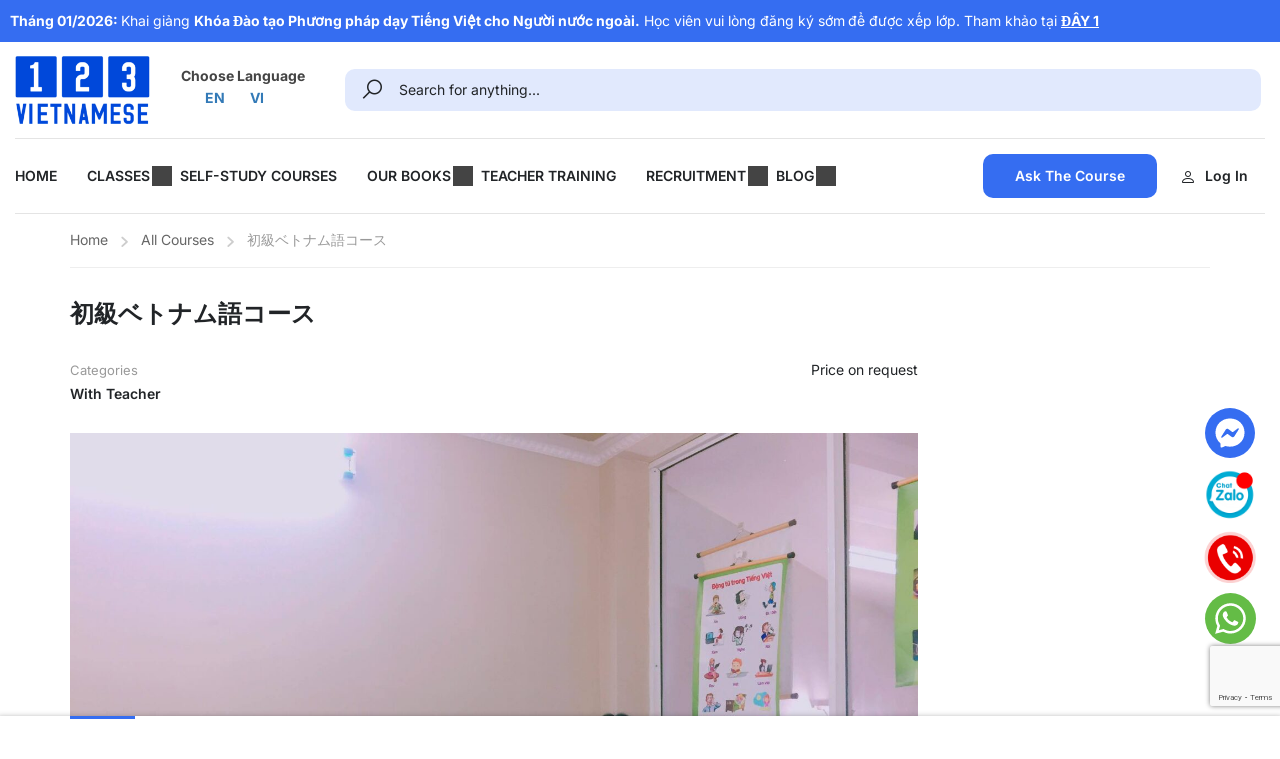

--- FILE ---
content_type: text/html; charset=UTF-8
request_url: https://123vietnamese.com/courses/%E5%88%9D%E7%B4%9A%E3%83%99%E3%83%88%E3%83%8A%E3%83%A0%E8%AA%9E%E3%82%B3%E3%83%BC%E3%82%B9/
body_size: 18671
content:
<!DOCTYPE html><html lang="en-US" prefix="og: https://ogp.me/ns#"><head><meta charset="UTF-8"><meta name="viewport" content="width=device-width, initial-scale=1.0"/> <script type="text/javascript" id="lpData">/*  */
var lpData = {"site_url":"https:\/\/123vietnamese.com","user_id":"0","theme":"eduma-child","lp_rest_url":"https:\/\/123vietnamese.com\/wp-json\/","nonce":"79065b0cf2","is_course_archive":"","courses_url":"https:\/\/123vietnamese.com\/courses\/","urlParams":[],"lp_version":"4.2.9.4","lp_rest_load_ajax":"https:\/\/123vietnamese.com\/wp-json\/lp\/v1\/load_content_via_ajax\/","ajaxUrl":"https:\/\/123vietnamese.com\/wp-admin\/admin-ajax.php","lpAjaxUrl":"https:\/\/123vietnamese.com\/lp-ajax-handle","coverImageRatio":"5.16","toast":{"gravity":"bottom","position":"center","duration":3000,"close":1,"stopOnFocus":1,"classPrefix":"lp-toast"},"i18n":[]};
/*  */</script> <script type="text/javascript" id="lpSettingCourses">/*  */
var lpSettingCourses = {"lpArchiveLoadAjax":"1","lpArchiveNoLoadAjaxFirst":"0","lpArchivePaginationType":"number","noLoadCoursesJs":"0"};
/*  */</script> <title>Vietnamese Language Course For Beginners - 123VIETNAMESE</title><meta name="description" content="この初心者コースは、重要な言語スキル、特にスピーキングの習得を支援するように注意深く設計されています。"/><meta name="robots" content="follow, index, max-snippet:-1, max-video-preview:-1, max-image-preview:large"/><link rel="canonical" href="https://123vietnamese.com/courses/%e5%88%9d%e7%b4%9a%e3%83%99%e3%83%88%e3%83%8a%e3%83%a0%e8%aa%9e%e3%82%b3%e3%83%bc%e3%82%b9/" /><meta property="og:locale" content="en_US" /><meta property="og:type" content="article" /><meta property="og:title" content="Vietnamese Language Course For Beginners - 123VIETNAMESE" /><meta property="og:description" content="この初心者コースは、重要な言語スキル、特にスピーキングの習得を支援するように注意深く設計されています。" /><meta property="og:url" content="https://123vietnamese.com/courses/%e5%88%9d%e7%b4%9a%e3%83%99%e3%83%88%e3%83%8a%e3%83%a0%e8%aa%9e%e3%82%b3%e3%83%bc%e3%82%b9/" /><meta property="og:site_name" content="123VIETNAMESE" /><meta property="article:publisher" content="https://www.facebook.com/123vietnamesepage" /><meta property="og:updated_time" content="2024-02-02T18:44:57+07:00" /><meta property="og:image" content="https://123vietnamese.com/wp-content/uploads/2024/01/24130538_882471088588159_7995387835734402834_o-1024x768.jpg" /><meta property="og:image:secure_url" content="https://123vietnamese.com/wp-content/uploads/2024/01/24130538_882471088588159_7995387835734402834_o-1024x768.jpg" /><meta property="og:image:width" content="640" /><meta property="og:image:height" content="480" /><meta property="og:image:alt" content="24130538 882471088588159 7995387835734402834 o" /><meta property="og:image:type" content="image/jpeg" /><meta name="twitter:card" content="summary_large_image" /><meta name="twitter:title" content="Vietnamese Language Course For Beginners - 123VIETNAMESE" /><meta name="twitter:description" content="この初心者コースは、重要な言語スキル、特にスピーキングの習得を支援するように注意深く設計されています。" /><meta name="twitter:image" content="https://123vietnamese.com/wp-content/uploads/2024/01/24130538_882471088588159_7995387835734402834_o-1024x768.jpg" /> <script type="application/ld+json" class="rank-math-schema">{"@context":"https://schema.org","@graph":[{"@type":"BreadcrumbList","@id":"https://123vietnamese.com/courses/%e5%88%9d%e7%b4%9a%e3%83%99%e3%83%88%e3%83%8a%e3%83%a0%e8%aa%9e%e3%82%b3%e3%83%bc%e3%82%b9/#breadcrumb","itemListElement":[{"@type":"ListItem","position":"1","item":{"@id":"https://123vietnamese.com","name":"Home"}},{"@type":"ListItem","position":"2","item":{"@id":"https://123vietnamese.com/courses/","name":"Courses"}},{"@type":"ListItem","position":"3","item":{"@id":"https://123vietnamese.com/courses/%e5%88%9d%e7%b4%9a%e3%83%99%e3%83%88%e3%83%8a%e3%83%a0%e8%aa%9e%e3%82%b3%e3%83%bc%e3%82%b9/","name":"\u521d\u7d1a\u30d9\u30c8\u30ca\u30e0\u8a9e\u30b3\u30fc\u30b9"}}]}]}</script> <link rel="alternate" type="application/rss+xml" title="123VIETNAMESE &raquo; Feed" href="https://123vietnamese.com/feed/" /><link rel="alternate" type="application/rss+xml" title="123VIETNAMESE &raquo; Comments Feed" href="https://123vietnamese.com/comments/feed/" /><link rel="alternate" type="application/rss+xml" title="123VIETNAMESE &raquo; 初級ベトナム語コース Comments Feed" href="https://123vietnamese.com/courses/%e5%88%9d%e7%b4%9a%e3%83%99%e3%83%88%e3%83%8a%e3%83%a0%e8%aa%9e%e3%82%b3%e3%83%bc%e3%82%b9/feed/" /><link data-optimized="2" rel="stylesheet" href="https://123vietnamese.com/wp-content/litespeed/css/312a2f48f719a86a959fc593119f2cc7.css?ver=4cb4a" /> <script type="text/javascript" src="https://123vietnamese.com/wp-includes/js/dist/hooks.min.js?ver=4d63a3d491d11ffd8ac6" id="wp-hooks-js"></script> <script type="text/javascript" src="https://123vietnamese.com/wp-includes/js/dist/i18n.min.js?ver=5e580eb46a90c2b997e6" id="wp-i18n-js"></script> <script type="text/javascript" id="wp-i18n-js-after">/*  */
wp.i18n.setLocaleData( { 'text direction\u0004ltr': [ 'ltr' ] } );
/*  */</script> <script type="text/javascript" src="https://123vietnamese.com/wp-includes/js/dist/vendor/wp-polyfill.min.js?ver=3.15.0" id="wp-polyfill-js"></script> <script type="text/javascript" src="https://123vietnamese.com/wp-content/plugins/learnpress/assets/js/dist/loadAJAX.min.js?ver=4.2.9.4" id="lp-load-ajax-js" async="async" data-wp-strategy="async"></script> <script type="text/javascript" src="https://123vietnamese.com/wp-content/plugins/learnpress/assets/js/dist/frontend/curriculum.min.js?ver=4.2.9.4" id="lp-curriculum-js" async="async" data-wp-strategy="async"></script> <script type="text/javascript" src="https://123vietnamese.com/wp-includes/js/jquery/jquery.min.js?ver=3.7.1" id="jquery-core-js"></script> <script type="text/javascript" src="https://123vietnamese.com/wp-includes/js/jquery/jquery-migrate.min.js?ver=3.4.1" id="jquery-migrate-js"></script> <script type="text/javascript" src="https://123vietnamese.com/wp-includes/js/dist/vendor/react.min.js?ver=18.3.1.1" id="react-js"></script> <script type="text/javascript" src="https://123vietnamese.com/wp-includes/js/dist/vendor/react-dom.min.js?ver=18.3.1.1" id="react-dom-js"></script> <script type="text/javascript" src="https://123vietnamese.com/wp-includes/js/dist/escape-html.min.js?ver=6561a406d2d232a6fbd2" id="wp-escape-html-js"></script> <script type="text/javascript" src="https://123vietnamese.com/wp-includes/js/dist/element.min.js?ver=a4eeeadd23c0d7ab1d2d" id="wp-element-js"></script> <script type="text/javascript" src="https://123vietnamese.com/wp-includes/js/dist/vendor/react-jsx-runtime.min.js?ver=18.3.1" id="react-jsx-runtime-js"></script> <script type="text/javascript" src="https://123vietnamese.com/wp-includes/js/dist/deprecated.min.js?ver=e1f84915c5e8ae38964c" id="wp-deprecated-js"></script> <script type="text/javascript" src="https://123vietnamese.com/wp-includes/js/dist/dom.min.js?ver=80bd57c84b45cf04f4ce" id="wp-dom-js"></script> <script type="text/javascript" src="https://123vietnamese.com/wp-includes/js/dist/is-shallow-equal.min.js?ver=e0f9f1d78d83f5196979" id="wp-is-shallow-equal-js"></script> <script type="text/javascript" src="https://123vietnamese.com/wp-includes/js/dist/keycodes.min.js?ver=034ff647a54b018581d3" id="wp-keycodes-js"></script> <script type="text/javascript" src="https://123vietnamese.com/wp-includes/js/dist/priority-queue.min.js?ver=9c21c957c7e50ffdbf48" id="wp-priority-queue-js"></script> <script type="text/javascript" src="https://123vietnamese.com/wp-includes/js/dist/compose.min.js?ver=84bcf832a5c99203f3db" id="wp-compose-js"></script> <script type="text/javascript" src="https://123vietnamese.com/wp-includes/js/dist/private-apis.min.js?ver=0f8478f1ba7e0eea562b" id="wp-private-apis-js"></script> <script type="text/javascript" src="https://123vietnamese.com/wp-includes/js/dist/redux-routine.min.js?ver=8bb92d45458b29590f53" id="wp-redux-routine-js"></script> <script type="text/javascript" src="https://123vietnamese.com/wp-includes/js/dist/data.min.js?ver=fe6c4835cd00e12493c3" id="wp-data-js"></script> <script type="text/javascript" id="wp-data-js-after">/*  */
( function() {
	var userId = 0;
	var storageKey = "WP_DATA_USER_" + userId;
	wp.data
		.use( wp.data.plugins.persistence, { storageKey: storageKey } );
} )();
/*  */</script> <script type="text/javascript" src="https://123vietnamese.com/wp-includes/js/dist/url.min.js?ver=c2964167dfe2477c14ea" id="wp-url-js"></script> <script type="text/javascript" src="https://123vietnamese.com/wp-includes/js/dist/api-fetch.min.js?ver=3623a576c78df404ff20" id="wp-api-fetch-js"></script> <script type="text/javascript" id="wp-api-fetch-js-after">/*  */
wp.apiFetch.use( wp.apiFetch.createRootURLMiddleware( "https://123vietnamese.com/wp-json/" ) );
wp.apiFetch.nonceMiddleware = wp.apiFetch.createNonceMiddleware( "79065b0cf2" );
wp.apiFetch.use( wp.apiFetch.nonceMiddleware );
wp.apiFetch.use( wp.apiFetch.mediaUploadMiddleware );
wp.apiFetch.nonceEndpoint = "https://123vietnamese.com/wp-admin/admin-ajax.php?action=rest-nonce";
/*  */</script> <script type="text/javascript" src="https://123vietnamese.com/wp-includes/js/dist/vendor/lodash.min.js?ver=4.17.21" id="lodash-js"></script> <script type="text/javascript" id="lodash-js-after">/*  */
window.lodash = _.noConflict();
/*  */</script> <script type="text/javascript" src="https://123vietnamese.com/wp-includes/js/underscore.min.js?ver=1.13.7" id="underscore-js"></script> <script type="text/javascript" id="utils-js-extra">/*  */
var userSettings = {"url":"\/","uid":"0","time":"1768683274","secure":"1"};
/*  */</script> <script type="text/javascript" src="https://123vietnamese.com/wp-includes/js/utils.min.js?ver=6.8.3" id="utils-js"></script> <script type="text/javascript" id="lp-global-js-extra">/*  */
var lpGlobalSettings = {"siteurl":"https:\/\/123vietnamese.com","ajax":"https:\/\/123vietnamese.com\/wp-admin\/admin-ajax.php","courses_url":"https:\/\/123vietnamese.com\/courses\/","post_id":19793,"user_id":0,"theme":"eduma-child","localize":{"button_ok":"OK","button_cancel":"Cancel","button_yes":"Yes","button_no":"No"},"lp_rest_url":"https:\/\/123vietnamese.com\/wp-json\/","nonce":"79065b0cf2","option_enable_popup_confirm_finish":"yes","is_course_archive":"","lpArchiveSkeleton":[],"lpArchiveLoadAjax":1,"lpArchiveNoLoadAjaxFirst":0,"lpArchivePaginationType":"number","noLoadCoursesJs":0};
/*  */</script> <script type="text/javascript" src="https://123vietnamese.com/wp-content/plugins/learnpress/assets/js/global.min.js?ver=4.2.9.4" id="lp-global-js"></script> <script type="text/javascript" src="https://123vietnamese.com/wp-content/plugins/learnpress/assets/js/dist/utils.min.js?ver=4.2.9.4" id="lp-utils-js"></script> <script type="text/javascript" src="https://123vietnamese.com/wp-content/plugins/learnpress/assets/js/dist/frontend/single-course.min.js?ver=4.2.9.4" id="lp-single-course-js" defer="defer" data-wp-strategy="defer"></script> <link rel="https://api.w.org/" href="https://123vietnamese.com/wp-json/" /><link rel="alternate" title="JSON" type="application/json" href="https://123vietnamese.com/wp-json/wp/v2/lp_course/19793" /><link rel="EditURI" type="application/rsd+xml" title="RSD" href="https://123vietnamese.com/xmlrpc.php?rsd" /><meta name="generator" content="WordPress 6.8.3" /><link rel='shortlink' href='https://123vietnamese.com/?p=19793' /><link rel="alternate" title="oEmbed (JSON)" type="application/json+oembed" href="https://123vietnamese.com/wp-json/oembed/1.0/embed?url=https%3A%2F%2F123vietnamese.com%2Fcourses%2F%25e5%2588%259d%25e7%25b4%259a%25e3%2583%2599%25e3%2583%2588%25e3%2583%258a%25e3%2583%25a0%25e8%25aa%259e%25e3%2582%25b3%25e3%2583%25bc%25e3%2582%25b9%2F" /><link rel="alternate" title="oEmbed (XML)" type="text/xml+oembed" href="https://123vietnamese.com/wp-json/oembed/1.0/embed?url=https%3A%2F%2F123vietnamese.com%2Fcourses%2F%25e5%2588%259d%25e7%25b4%259a%25e3%2583%2599%25e3%2583%2588%25e3%2583%258a%25e3%2583%25a0%25e8%25aa%259e%25e3%2582%25b3%25e3%2583%25bc%25e3%2582%25b9%2F&#038;format=xml" />
 <script>(function(w,d,s,l,i){w[l]=w[l]||[];w[l].push({'gtm.start':
	new Date().getTime(),event:'gtm.js'});var f=d.getElementsByTagName(s)[0],
	j=d.createElement(s),dl=l!='dataLayer'?'&l='+l:'';j.async=true;j.src=
	'https://www.googletagmanager.com/gtm.js?id='+i+dl;f.parentNode.insertBefore(j,f);
	})(window,document,'script','dataLayer','GTM-NLPZM97L');</script>  <script type="text/javascript">function tc_insert_internal_css(css) {
                    var tc_style = document.createElement("style");
                    tc_style.type = "text/css";
                    tc_style.setAttribute('data-type', 'tc-internal-css');
                    var tc_style_content = document.createTextNode(css);
                    tc_style.appendChild(tc_style_content);
                    document.head.appendChild(tc_style);
                }</script> <meta name="generator" content="Elementor 3.33.1; features: e_font_icon_svg, additional_custom_breakpoints; settings: css_print_method-internal, google_font-enabled, font_display-swap"> <script type="text/javascript" id="google_gtagjs" src="https://www.googletagmanager.com/gtag/js?id=G-KMR6L3LBGS" async="async"></script> <script type="text/javascript" id="google_gtagjs-inline">/*  */
window.dataLayer = window.dataLayer || [];function gtag(){dataLayer.push(arguments);}gtag('js', new Date());gtag('config', 'G-KMR6L3LBGS', {} );
/*  */</script> <link rel="icon" href="https://123vietnamese.com/wp-content/uploads/2023/12/File-logo_Favi_Favi-32x32.png" sizes="32x32" /><link rel="icon" href="https://123vietnamese.com/wp-content/uploads/2023/12/File-logo_Favi_Favi-192x192.png" sizes="192x192" /><link rel="apple-touch-icon" href="https://123vietnamese.com/wp-content/uploads/2023/12/File-logo_Favi_Favi-180x180.png" /><meta name="msapplication-TileImage" content="https://123vietnamese.com/wp-content/uploads/2023/12/File-logo_Favi_Favi-270x270.png" /> <script type="text/javascript">if (typeof ajaxurl === 'undefined') {
				/*  */
				var ajaxurl = "https://123vietnamese.com/wp-admin/admin-ajax.php"
				/*  */
			}</script> </head><body class="wp-singular lp_course-template-default single single-lp_course postid-19793 wp-embed-responsive wp-theme-eduma wp-child-theme-eduma-child eduma-child learnpress learnpress-page group-blog thim-body-load-overlay bg-boxed-image size_wide thim-course-content- thim-popup-feature learnpress-v4 fixloader nofixcss elementor-default elementor-kit-14379">
<noscript><iframe src="https://www.googletagmanager.com/ns.html?id=GTM-NLPZM97L"
height="0" width="0" style="display:none;visibility:hidden"></iframe></noscript><div id="wrapper-container" class="wrapper-container"><div class="content-pusher"><div class="thim-ekit__header"><div class="thim-ekit__header__inner"><div data-elementor-type="wp-post" data-elementor-id="14456" class="elementor elementor-14456"><div class="elementor-element elementor-element-fbf294d e-flex e-con-boxed e-con e-parent" data-id="fbf294d" data-element_type="container" data-settings="{&quot;background_background&quot;:&quot;classic&quot;}"><div class="e-con-inner"><div class="elementor-element elementor-element-8253dd0 elementor-widget elementor-widget-text-editor" data-id="8253dd0" data-element_type="widget" data-widget_type="text-editor.default"><div class="elementor-widget-container"><p><span style="color: #ffffff;"><strong>Tháng 01/2026: </strong>Khai giảng <strong>Khóa Đào tạo Phương pháp dạy Tiếng Việt cho Người nước ngoài.</strong> Học viên vui lòng đăng ký sớm<strong> </strong>để được xếp lớp. Tham khảo tại <strong><a style="color: #ffffff;" href="https://123vietnamese.com/khoa-dao-tao-giao-vien-day-tieng-viet-cho-nguoi-nuoc-ngoai/"><span style="text-decoration: underline;">ĐÂY 1</span></a></strong></span></p></div></div></div></div><section class="elementor-section elementor-top-section elementor-element elementor-element-78409593 elementor-section-stretched elementor-section-boxed elementor-section-height-default elementor-section-height-default" data-id="78409593" data-element_type="section" data-settings="{&quot;stretch_section&quot;:&quot;section-stretched&quot;}"><div class="elementor-container elementor-column-gap-default"><div class="elementor-column elementor-col-33 elementor-top-column elementor-element elementor-element-2a1aff28" data-id="2a1aff28" data-element_type="column"><div class="elementor-widget-wrap elementor-element-populated"><div class="elementor-element elementor-element-8b28f56 elementor-widget-mobile__width-initial elementor-widget elementor-widget-thim-ekits-site-logo" data-id="8b28f56" data-element_type="widget" data-widget_type="thim-ekits-site-logo.default"><div class="elementor-widget-container"><div class="thim-ekit-site-logo">
<a href="https://123vietnamese.com/" rel="home">
<img width="247" height="139" src="https://123vietnamese.com/wp-content/uploads/2023/12/123vietnamese-logo.png" class="attachment-full size-full wp-image-18826" alt="123vietnamese logo" />				</a></div></div></div></div></div><div class="elementor-column elementor-col-33 elementor-top-column elementor-element elementor-element-48434a9" data-id="48434a9" data-element_type="column"><div class="elementor-widget-wrap elementor-element-populated"><div class="elementor-element elementor-element-3bfde33 elementor-hidden-tablet elementor-hidden-mobile elementor-widget elementor-widget-text-editor" data-id="3bfde33" data-element_type="widget" data-widget_type="text-editor.default"><div class="elementor-widget-container"><p><b>Choose Language</b></p></div></div><div class="elementor-element elementor-element-e616e00 elementor-widget__width-initial elementor-widget elementor-widget-text-editor" data-id="e616e00" data-element_type="widget" data-widget_type="text-editor.default"><div class="elementor-widget-container"><p><strong><a href="/">EN</a></strong></p></div></div><div class="elementor-element elementor-element-52a7305 elementor-widget__width-initial elementor-widget elementor-widget-text-editor" data-id="52a7305" data-element_type="widget" data-widget_type="text-editor.default"><div class="elementor-widget-container"><p><strong><a href="/vi/">VI</a></strong></p></div></div></div></div><div class="elementor-column elementor-col-33 elementor-top-column elementor-element elementor-element-2715411e" data-id="2715411e" data-element_type="column"><div class="elementor-widget-wrap elementor-element-populated"><div class="elementor-element elementor-element-7377cac elementor-search-form--layout-default elementor-widget elementor-widget-thim-ekits-search-form" data-id="7377cac" data-element_type="widget" data-settings="{&quot;layout&quot;:&quot;default&quot;}" data-widget_type="thim-ekits-search-form.default"><div class="elementor-widget-container"><div class="thim-ekits-search-form "
id="ekits-search-7377cac"><form action="https://123vietnamese.com/"
method="get" data-appendto=".search-results-7377cac" data-post-type="all"><div class="input-group">
<input type="text" placeholder="Search for anything..." name="s"
class="thim-ekits-search"/>
<button type="submit" class="button-search">
<i aria-hidden="true" class="tk tk-search"></i>
</button></div></form></div></div></div></div></div></div></section><section class="elementor-section elementor-top-section elementor-element elementor-element-702d50f1 elementor-section-stretched elementor-section-boxed elementor-section-height-default elementor-section-height-default" data-id="702d50f1" data-element_type="section" data-settings="{&quot;stretch_section&quot;:&quot;section-stretched&quot;}"><div class="elementor-container elementor-column-gap-no"><div class="elementor-column elementor-col-100 elementor-top-column elementor-element elementor-element-21dccfd3" data-id="21dccfd3" data-element_type="column"><div class="elementor-widget-wrap elementor-element-populated"><section class="elementor-section elementor-inner-section elementor-element elementor-element-468ff71b elementor-section-boxed elementor-section-height-default elementor-section-height-default" data-id="468ff71b" data-element_type="section"><div class="elementor-container elementor-column-gap-no"><div class="elementor-column elementor-col-50 elementor-inner-column elementor-element elementor-element-217144ea" data-id="217144ea" data-element_type="column"><div class="elementor-widget-wrap elementor-element-populated"><div class="elementor-element elementor-element-6b7e8be2 elementor-widget elementor-widget-thim-ekits-nav-menu" data-id="6b7e8be2" data-element_type="widget" data-widget_type="thim-ekits-nav-menu.default"><div class="elementor-widget-container"><div class="thim-ekits-menu "><button class="thim-ekits-menu__mobile">
<span class="thim-ekits-menu__mobile__icon thim-ekits-menu__mobile__icon--open">
<svg xmlns="http://www.w3.org/2000/svg" class="h-6 w-6" fill="none" viewBox="0 0 24 24"
stroke="currentColor">
<path stroke-linecap="round" stroke-linejoin="round" stroke-width="2"
d="M4 6h16M4 12h16M4 18h16"/>
</svg>
</span>
</button><div id="thim-ekits-menu-menu-moi" class="thim-ekits-menu__container"><button class="thim-ekits-menu__mobile__close">
<svg xmlns="http://www.w3.org/2000/svg" class="h-6 w-6" fill="none" viewBox="0 0 24 24" stroke="currentColor">
<path stroke-linecap="round" stroke-linejoin="round" stroke-width="2" d="M6 18L18 6M6 6l12 12"/>
</svg>
</button><ul id="menu-menu-moi" class="thim-ekits-menu__nav navbar-main-menu"><li id="menu-item-18863" class="menu-item menu-item-type-custom menu-item-object-custom menu-item-18863 nav-item"><a href="/" class="thim-ekits-menu__nav-link">HOME</a></li><li id="menu-item-18864" class="menu-item menu-item-type-custom menu-item-object-custom menu-item-has-children menu-item-18864 nav-item thim-ekits-menu__has-dropdown"><a href="/courses/" class="thim-ekits-menu__nav-link">CLASSES</a><span class="thim-ekits-menu__icon"></span><ul class="thim-ekits-menu__dropdown sub-menu"><li id="menu-item-18865" class="menu-item menu-item-type-custom menu-item-object-custom menu-item-has-children menu-item-18865 nav-item thim-ekits-menu__has-dropdown"><a href="/beginner/" class=" thim-ekits-menu__nav-link thim-ekits-menu__dropdown-item">Elementary</a><span class="thim-ekits-menu__icon"></span><ul class="thim-ekits-menu__dropdown sub-menu"><li id="menu-item-20186" class="menu-item menu-item-type-custom menu-item-object-custom menu-item-20186 nav-item"><a href="/beginner/" class=" thim-ekits-menu__nav-link thim-ekits-menu__dropdown-item">For English Speaker</a><li id="menu-item-20188" class="menu-item menu-item-type-custom menu-item-object-custom menu-item-20188 nav-item"><a href="/%eb%b2%a0%ed%8a%b8%eb%82%a8%ec%96%b4%eb%a5%bc-%eb%b0%b0%ec%9a%b0%eb%8b%a4/" class=" thim-ekits-menu__nav-link thim-ekits-menu__dropdown-item">For Korean Speaker</a><li id="menu-item-20189" class="menu-item menu-item-type-custom menu-item-object-custom menu-item-20189 nav-item"><a href="/%e3%83%99%e3%83%88%e3%83%8a%e3%83%a0%e8%aa%9e%e5%ad%a6%e7%bf%92-%e5%8b%89%e5%bc%b7-%e6%95%99%e5%ae%a4-%e3%83%8f%e3%83%8e%e3%82%a4-%e3%83%9b%e3%83%bc%e3%83%81%e3%83%9f%e3%83%b3%e5%b8%82/" class=" thim-ekits-menu__nav-link thim-ekits-menu__dropdown-item">For Japanese Speaker</a><li id="menu-item-20190" class="menu-item menu-item-type-custom menu-item-object-custom menu-item-20190 nav-item"><a href="/%e5%ad%a6%e4%b9%a0-%e8%b6%8a%e5%8d%97%e8%af%ad-%e7%b1%bb-%e8%af%be%e7%a8%8b/" class=" thim-ekits-menu__nav-link thim-ekits-menu__dropdown-item">For Chinese Speaker</a></ul><li id="menu-item-18866" class="menu-item menu-item-type-custom menu-item-object-custom menu-item-18866 nav-item"><a href="/intermediate/" class=" thim-ekits-menu__nav-link thim-ekits-menu__dropdown-item">Intermediate</a><li id="menu-item-18867" class="menu-item menu-item-type-custom menu-item-object-custom menu-item-18867 nav-item"><a href="/advanced/" class=" thim-ekits-menu__nav-link thim-ekits-menu__dropdown-item">Advanced</a><li id="menu-item-18868" class="menu-item menu-item-type-custom menu-item-object-custom menu-item-18868 nav-item"><a href="/short-course/" class=" thim-ekits-menu__nav-link thim-ekits-menu__dropdown-item">Short Course</a></ul></li><li id="menu-item-18869" class="menu-item menu-item-type-custom menu-item-object-custom menu-item-18869 nav-item"><a href="/course-category/self-study/" class="thim-ekits-menu__nav-link">SELF-STUDY COURSES</a></li><li id="menu-item-18870" class="menu-item menu-item-type-taxonomy menu-item-object-category menu-item-has-children menu-item-18870 nav-item thim-ekits-menu__has-dropdown"><a href="https://123vietnamese.com/giao-trinh/" class="thim-ekits-menu__nav-link">OUR BOOKS<span class="thim-ekits-menu-item-description">Các giáo trình dạy tiếng Việt</span></a><span class="thim-ekits-menu__icon"></span><ul class="thim-ekits-menu__dropdown sub-menu"><li id="menu-item-18871" class="menu-item menu-item-type-custom menu-item-object-custom menu-item-18871 nav-item"><a href="/sach-tieng-viet-123/" class=" thim-ekits-menu__nav-link thim-ekits-menu__dropdown-item">Tieng Viet 123 (Level A)</a><li id="menu-item-18872" class="menu-item menu-item-type-custom menu-item-object-custom menu-item-18872 nav-item"><a href="/giao-trinh-hoc-tieng-viet-cho-nguoi-han-quoc/" class=" thim-ekits-menu__nav-link thim-ekits-menu__dropdown-item">베트남어 123 (Level A)</a><li id="menu-item-18876" class="menu-item menu-item-type-custom menu-item-object-custom menu-item-18876 nav-item"><a href="/sach-hoc-tieng-viet-cho-nguoi-nhat/" class=" thim-ekits-menu__nav-link thim-ekits-menu__dropdown-item">123ベトナム語 (Level A)</a><li id="menu-item-18877" class="menu-item menu-item-type-custom menu-item-object-custom menu-item-18877 nav-item"><a href="/giao-trinh-tieng-viet-cho-nguoi-trung-quoc/" class=" thim-ekits-menu__nav-link thim-ekits-menu__dropdown-item">越南语123 (Level A)</a><li id="menu-item-18885" class="menu-item menu-item-type-custom menu-item-object-custom menu-item-18885 nav-item"><a href="/sach-bai-tap-tieng-viet-123/" class=" thim-ekits-menu__nav-link thim-ekits-menu__dropdown-item">Workbook (Level A)</a><li id="menu-item-18884" class="menu-item menu-item-type-custom menu-item-object-custom menu-item-18884 nav-item"><a href="/sach-tieng-viet-123-b1/" class=" thim-ekits-menu__nav-link thim-ekits-menu__dropdown-item">Tieng Viet 123 (Level B1)</a></ul></li><li id="menu-item-20191" class="menu-item menu-item-type-custom menu-item-object-custom menu-item-20191 nav-item"><a href="/khoa-dao-tao-giao-vien-day-tieng-viet-cho-nguoi-nuoc-ngoai/" class="thim-ekits-menu__nav-link">TEACHER TRAINING</a></li><li id="menu-item-18887" class="menu-item menu-item-type-custom menu-item-object-custom menu-item-has-children menu-item-18887 nav-item thim-ekits-menu__has-dropdown"><a href="#" class="thim-ekits-menu__nav-link">RECRUITMENT</a><span class="thim-ekits-menu__icon"></span><ul class="thim-ekits-menu__dropdown sub-menu"><li id="menu-item-18888" class="menu-item menu-item-type-custom menu-item-object-custom menu-item-18888 nav-item"><a href="/tuyen-giao-vien-day-tieng-viet-cho-nguoi-nuoc-ngoai/" class=" thim-ekits-menu__nav-link thim-ekits-menu__dropdown-item">Tuyển giáo viên</a><li id="menu-item-18889" class="menu-item menu-item-type-custom menu-item-object-custom menu-item-18889 nav-item"><a href="/tuyen-nhan-vien/" class=" thim-ekits-menu__nav-link thim-ekits-menu__dropdown-item">Tuyển nhân viên</a></ul></li><li id="menu-item-18893" class="menu-item menu-item-type-custom menu-item-object-custom menu-item-has-children menu-item-18893 nav-item thim-ekits-menu__has-dropdown"><a href="#" class="thim-ekits-menu__nav-link">BLOG</a><span class="thim-ekits-menu__icon"></span><ul class="thim-ekits-menu__dropdown sub-menu"><li id="menu-item-18897" class="menu-item menu-item-type-taxonomy menu-item-object-category menu-item-18897 nav-item"><a href="https://123vietnamese.com/blog/" class=" thim-ekits-menu__nav-link thim-ekits-menu__dropdown-item">Learn Vietnamese</a><li id="menu-item-18899" class="menu-item menu-item-type-taxonomy menu-item-object-category menu-item-18899 nav-item"><a href="https://123vietnamese.com/cac-hoat-dong/" class=" thim-ekits-menu__nav-link thim-ekits-menu__dropdown-item">Our Activities</a><li id="menu-item-18898" class="menu-item menu-item-type-taxonomy menu-item-object-category menu-item-18898 nav-item"><a href="https://123vietnamese.com/blog-chuyen-mon/" class=" thim-ekits-menu__nav-link thim-ekits-menu__dropdown-item">Kinh nghiệm giảng dạy<span class="thim-ekits-menu-item-description">Các bài viết về chuyên môn dạy tiếng Việt cho người nước ngoài</span></a></ul></li></ul></div></div></div></div></div></div><div class="elementor-column elementor-col-50 elementor-inner-column elementor-element elementor-element-8f8be9b" data-id="8f8be9b" data-element_type="column"><div class="elementor-widget-wrap elementor-element-populated"><div class="elementor-element elementor-element-2f8d2ee1 elementor-widget__width-initial elementor-widget thim-widget-button" data-id="2f8d2ee1" data-element_type="widget" data-widget_type="thim-button.default"><div class="elementor-widget-container">
<a class="widget-button normal" href="https://zalo.me/0963229475" rel="nofollow">Ask the Course</a></div></div><div class="elementor-element elementor-element-136decf0 elementor-widget__width-initial elementor-widget elementor-widget-thim-login-popup" data-id="136decf0" data-element_type="widget" data-widget_type="thim-login-popup.default"><div class="elementor-widget-container"><div class="thim-link-login thim-login-popup">
<a class="login js-show-popup" href="https://123vietnamese.com/wp-login.php"><i aria-hidden="true" class="tk tk-users"></i>Log in</a></div></div></div></div></div></div></section></div></div></div></section></div></div></div><div id="main-content"><section class="content-area"><div class="top_heading_out"><div class="top_site_main" style=""><span class="overlay-top-header" style="background-color:#ffffff;"></span></div><div class="breadcrumbs-wrapper"><div class="container"><ul class="breadcrumbs" id="breadcrumbs"><li><a href="https://123vietnamese.com/">Home</a></li><li><a href="https://123vietnamese.com/courses/">All Courses</a></li><li>初級ベトナム語コース</li></ul></div></div></div><div class="container sidebar-right site-content"><div class="row"><main id="main" class="site-main col-sm-9 alignleft"><div id="lp-single-course" class="lp-single-course learn-press-4"><div id="learn-press-course" class="course-summary learn-press"><div class="course-info"><h1 class="entry-title" itemprop="name">初級ベトナム語コース</h1><div class="course-meta course-meta-single"><div class="course-categories">
<label>Categories</label><div class="value">
<span class="cat-links"><a href="https://123vietnamese.com/course-category/with-teacher/" rel="tag">With Teacher</a></span></div></div></div><div class="course-payment"><div class="course-price">
<span class="course-item-price">Price on request</span></div><div class="lp-course-buttons"></div></div><div class="course-summary"><div><div class="course-thumbnail">
<img fetchpriority="high" width="2048" height="1536" src="https://123vietnamese.com/wp-content/uploads/2024/01/24130538_882471088588159_7995387835734402834_o.jpg" class="attachment-full size-full wp-post-image" alt="24130538 882471088588159 7995387835734402834 o" title="24130538 882471088588159 7995387835734402834 o" decoding="async" srcset="https://123vietnamese.com/wp-content/uploads/2024/01/24130538_882471088588159_7995387835734402834_o.jpg 2048w, https://123vietnamese.com/wp-content/uploads/2024/01/24130538_882471088588159_7995387835734402834_o-300x225.jpg 300w, https://123vietnamese.com/wp-content/uploads/2024/01/24130538_882471088588159_7995387835734402834_o-1024x768.jpg 1024w, https://123vietnamese.com/wp-content/uploads/2024/01/24130538_882471088588159_7995387835734402834_o-768x576.jpg 768w, https://123vietnamese.com/wp-content/uploads/2024/01/24130538_882471088588159_7995387835734402834_o-1536x1152.jpg 1536w, https://123vietnamese.com/wp-content/uploads/2024/01/24130538_882471088588159_7995387835734402834_o-600x450.jpg 600w" sizes="(max-width: 2048px) 100vw, 2048px" /></div></div><div class="course-content course-summary-content"><div class="thim-course-menu-landing"><div class="container"><ul class="thim-course-landing-tab"><li role="presentation" class="course-nav-tab-overview">
<a href="#tab-overview">Overview</a></li><li role="presentation" class="course-nav-tab-curriculum">
<a href="#tab-curriculum">Curriculum</a></li></ul><div class="thim-course-landing-button"><div class="course-price">
<span class="course-item-price">Price on request</span></div><div class="lp-course-buttons"></div></div></div></div><div class="lp-entry-content lp-content-area"><div class="entry-content-left"><div id="learn-press-course-tabs" class="course-tabs"><ul class="nav nav-tabs"><li role="presentation" class="course-nav-tab-overview active">
<a href="#tab-overview" data-toggle="tab">
<i class="edu edu-bookmark"></i>
<span>Overview</span>
</a></li><li role="presentation" class="course-nav-tab-curriculum">
<a href="#tab-curriculum" data-toggle="tab">
<i class="edu edu-bars"></i>
<span>Curriculum</span>
</a></li></ul><div class="tab-content"><div
class="tab-pane course-tab-panel-overview course-tab-panel active"
id="tab-overview"><div class="course-description" id="learn-press-course-description"><div class="thim-course-content"><pre id="tw-target-text" class="tw-data-text tw-text-large tw-ta" dir="ltr" data-placeholder="Translation" data-ved="2ahUKEwials_YmdWDAxV6r1YBHSFqCZgQ3ewLegQIBRAQ"><span class="Y2IQFc" lang="ja">この初心者コースは、重要な言語スキル、特にスピーキングの習得を支援するように注意深く設計されています。</span></pre></div><div class="thim-course-info"><h3 class="title">Course Features</h3><ul><li class="lectures-feature">
<i class="fa fa-files-o"></i>
<span class="label">Lectures</span>
<span class="value">
0				</span></li><li class="duration-feature">
<i class="fa fa-clock-o"></i>
<span class="label">Duration</span>
<span
class="value">90 hours</span></li><li class="skill-feature">
<i class="fa fa-level-up"></i>
<span class="label">Skill level</span>
<span class="value">Beginner</span></li><li class="language-feature">
<i class="fa fa-language"></i>
<span class="label">Language</span>
<span class="value">English, Vietnamese</span></li><li class="students-feature">
<i class="fa fa-users"></i>
<span class="label">Students</span>
<span class="value">346</span></li><li class="assessments-feature">
<i class="fa fa-check-square-o"></i>
<span class="label">Assessments</span>
<span
class="value">Yes</span></li></ul></div></div></div><div
class="tab-pane course-tab-panel-curriculum course-tab-panel"
id="tab-curriculum"><div class="lp-course-curriculum"><div class="course-curriculum-info"><ul class="course-curriculum-info__left"><li class="course-count-section">1 Section</li><li class="course-count-lesson">0 Lessons</li><li class="course-duration"><span class="course-duration">90 Hours</span></li></ul><div class="course-curriculum-info__right"><span class="course-toggle-all-sections">Expand all sections</span><span class="course-toggle-all-sections lp-collapse lp-hidden">Collapse all sections</span></div></div><div class="course-curriculum"><ul class="course-sections"><li class="course-section " data-section-id="57"><div class="course-section-header"><div class="section-toggle">
<i class="lp-icon-angle-down"></i>
<i class="lp-icon-angle-up"></i></div><div class="course-section-info"><div class="course-section__title">Section list</div></div><div class="section-count-items">0</div></div><ul class="course-section__items"></ul></li></ul></div></div></div></div></div><div id="comments" class="comments-area"><div class="comment-respond-area"><div id="respond" class="comment-respond"><h3 id="reply-title" class="comment-reply-title">Leave A Reply <small><a rel="nofollow" id="cancel-comment-reply-link" href="/courses/%E5%88%9D%E7%B4%9A%E3%83%99%E3%83%88%E3%83%8A%E3%83%A0%E8%AA%9E%E3%82%B3%E3%83%BC%E3%82%B9/#respond" style="display:none;">Cancel reply</a></small></h3><p class="must-log-in">You must be <a href="https://123vietnamese.com/wp-login.php?redirect_to=https%3A%2F%2F123vietnamese.com%2Fcourses%2F%25e5%2588%259d%25e7%25b4%259a%25e3%2583%2599%25e3%2583%2588%25e3%2583%258a%25e3%2583%25a0%25e8%25aa%259e%25e3%2582%25b3%25e3%2583%25bc%25e3%2582%25b9%2F">logged in</a> to post a comment.</p></div></div><div class="clear"></div></div></div></div></div><div class="social_share"></div></div></div><div class="thim-related-course"><h3 class="related-title">
You May Like					<a class="view-all" href="https://123vietnamese.com/courses/" rel="nofllow">
All Courses					</a></h3><div class="thim-course-grid"><div class="thim-carousel-wrapper" data-visible="3" data-itemtablet="2" data-itemmobile="1"
data-pagination="1"><div class="lpr_course course-grid-3 post-16990 lp_course type-lp_course status-publish has-post-thumbnail hentry course_category-with-teacher course_tag-english course_tag-vietnamese course"><div class="course-item" data-id="16990"><div class="course-thumbnail"><a href="https://123vietnamese.com/courses/elementary-vietnamese-course/" class="thumb"><img src="https://123vietnamese.com/wp-content/uploads/2024/01/DSC5074-scaled-500x300.jpg" alt="course thumbnail"></a><a class="course-readmore" href="https://123vietnamese.com/courses/elementary-vietnamese-course/" >Read More</a></div><div class="thim-course-content"><div class="course-instructor"><a href="https://123vietnamese.com/elementary-vietnamese-course/marketing-g7autogmail-com/"  ><div class="instructor-avatar"><img alt="User Avatar" class="avatar" src="https://secure.gravatar.com/avatar/12fe5ac9c77306a0ff0f2ba869276a095f767fcec145bbd4926d01c59d16a7a6?s=250&d=robohash&r=g" width="250" height="250" decoding="async" /></div> <span class="instructor-display-name">Hue Kelly</span></a></div><h2 class="course-title"><a class="course-permalink" href="https://123vietnamese.com/courses/elementary-vietnamese-course/">Elementary Vietnamese Course</a></h2><div class="course-description"><p class="course-short-description">This course for beginner is carefully designed to help you acquire essential language skills, especially in speaking skills.</p></div><div class="course-meta"><div class="course-instructor"><a href="https://123vietnamese.com/elementary-vietnamese-course/marketing-g7autogmail-com/"  ><div class="instructor-avatar"><img alt="User Avatar" class="avatar" src="https://secure.gravatar.com/avatar/12fe5ac9c77306a0ff0f2ba869276a095f767fcec145bbd4926d01c59d16a7a6?s=250&d=robohash&r=g" width="250" height="250" decoding="async" /></div> <span class="instructor-display-name">Hue Kelly</span></a></div><div class="course-lesson"><i class="lp-icon-file"></i><div class="course-count-item lp_lesson">0</div></div><div class="course-students"><i class="lp-icon-students"></i><div class="course-count-item lp_student">346</div></div><span class="course-price"><span class="course-item-price">Price on request</span></span></div></div></div></div><div class="lpr_course course-grid-3 post-19772 lp_course type-lp_course status-publish has-post-thumbnail hentry course_category-with-teacher course_tag-korean course_tag-vietnamese course"><div class="course-item" data-id="19772"><div class="course-thumbnail"><a href="https://123vietnamese.com/courses/%ec%b4%88%ea%b8%89-%eb%b2%a0%ed%8a%b8%eb%82%a8%ec%96%b4-%ec%bd%94%ec%8a%a4/" class="thumb"><img src="https://123vietnamese.com/wp-content/uploads/2024/01/24909671_885599701608631_3563966848423151269_n-500x300.jpg" alt="course thumbnail"></a><a class="course-readmore" href="https://123vietnamese.com/courses/%ec%b4%88%ea%b8%89-%eb%b2%a0%ed%8a%b8%eb%82%a8%ec%96%b4-%ec%bd%94%ec%8a%a4/" >Read More</a></div><div class="thim-course-content"><div class="course-instructor"><a href="https://123vietnamese.com/%ec%b4%88%ea%b8%89-%eb%b2%a0%ed%8a%b8%eb%82%a8%ec%96%b4-%ec%bd%94%ec%8a%a4/marketing-g7autogmail-com/"  ><div class="instructor-avatar"><img alt="User Avatar" class="avatar" src="https://secure.gravatar.com/avatar/12fe5ac9c77306a0ff0f2ba869276a095f767fcec145bbd4926d01c59d16a7a6?s=250&d=robohash&r=g" width="250" height="250" decoding="async" /></div> <span class="instructor-display-name">Hue Kelly</span></a></div><h2 class="course-title"><a class="course-permalink" href="https://123vietnamese.com/courses/%ec%b4%88%ea%b8%89-%eb%b2%a0%ed%8a%b8%eb%82%a8%ec%96%b4-%ec%bd%94%ec%8a%a4/">초급 베트남어 코스</a></h2><div class="course-description"><p class="course-short-description">이 초보자 코스는 필수 언어 기술, 특히 말하기 능력을 습득하는 데 도움을 주기 위해 세심하게 고안되었습니다.</p></div><div class="course-meta"><div class="course-instructor"><a href="https://123vietnamese.com/%ec%b4%88%ea%b8%89-%eb%b2%a0%ed%8a%b8%eb%82%a8%ec%96%b4-%ec%bd%94%ec%8a%a4/marketing-g7autogmail-com/"  ><div class="instructor-avatar"><img alt="User Avatar" class="avatar" src="https://secure.gravatar.com/avatar/12fe5ac9c77306a0ff0f2ba869276a095f767fcec145bbd4926d01c59d16a7a6?s=250&d=robohash&r=g" width="250" height="250" decoding="async" /></div> <span class="instructor-display-name">Hue Kelly</span></a></div><div class="course-lesson"><i class="lp-icon-file"></i><div class="course-count-item lp_lesson">0</div></div><div class="course-students"><i class="lp-icon-students"></i><div class="course-count-item lp_student">346</div></div><span class="course-price"><span class="course-item-price">Price on request</span></span></div></div></div></div><div class="lpr_course course-grid-3 post-19812 lp_course type-lp_course status-publish has-post-thumbnail hentry course_category-with-teacher course_tag-chinese course_tag-vietnamese course"><div class="course-item" data-id="19812"><div class="course-thumbnail"><a href="https://123vietnamese.com/courses/%e5%88%9d%e7%ba%a7%e8%b6%8a%e5%8d%97%e8%af%ad%e8%af%be%e7%a8%8b/" class="thumb"><img src="https://123vietnamese.com/wp-content/uploads/2024/01/Class-of-Tuyen-500x300.jpg" alt="course thumbnail"></a><a class="course-readmore" href="https://123vietnamese.com/courses/%e5%88%9d%e7%ba%a7%e8%b6%8a%e5%8d%97%e8%af%ad%e8%af%be%e7%a8%8b/" >Read More</a></div><div class="thim-course-content"><div class="course-instructor"><a href="https://123vietnamese.com/%e5%88%9d%e7%ba%a7%e8%b6%8a%e5%8d%97%e8%af%ad%e8%af%be%e7%a8%8b/marketing-g7autogmail-com/"  ><div class="instructor-avatar"><img alt="User Avatar" class="avatar" src="https://secure.gravatar.com/avatar/12fe5ac9c77306a0ff0f2ba869276a095f767fcec145bbd4926d01c59d16a7a6?s=250&d=robohash&r=g" width="250" height="250" decoding="async" /></div> <span class="instructor-display-name">Hue Kelly</span></a></div><h2 class="course-title"><a class="course-permalink" href="https://123vietnamese.com/courses/%e5%88%9d%e7%ba%a7%e8%b6%8a%e5%8d%97%e8%af%ad%e8%af%be%e7%a8%8b/">初级越南语课程</a></h2><div class="course-description"><p class="course-short-description">本初学者课程经过精心设计，旨在帮助您获得基本的语言技能，特别是口语技能</p></div><div class="course-meta"><div class="course-instructor"><a href="https://123vietnamese.com/%e5%88%9d%e7%ba%a7%e8%b6%8a%e5%8d%97%e8%af%ad%e8%af%be%e7%a8%8b/marketing-g7autogmail-com/"  ><div class="instructor-avatar"><img alt="User Avatar" class="avatar" src="https://secure.gravatar.com/avatar/12fe5ac9c77306a0ff0f2ba869276a095f767fcec145bbd4926d01c59d16a7a6?s=250&d=robohash&r=g" width="250" height="250" decoding="async" /></div> <span class="instructor-display-name">Hue Kelly</span></a></div><div class="course-lesson"><i class="lp-icon-file"></i><div class="course-count-item lp_lesson">0</div></div><div class="course-students"><i class="lp-icon-students"></i><div class="course-count-item lp_student">346</div></div><span class="course-price"><span class="course-item-price">Price on request</span></span></div></div></div></div><div class="lpr_course course-grid-3 post-19643 lp_course type-lp_course status-publish has-post-thumbnail hentry course_category-with-teacher course_tag-english course_tag-vietnamese course"><div class="course-item" data-id="19643"><div class="course-thumbnail"><a href="https://123vietnamese.com/courses/intermediate-vietnamese-course/" class="thumb"><img src="https://123vietnamese.com/wp-content/uploads/2024/01/z3890624757242_b8991f280cc168ca5ea635321ce06619-500x300.jpg" alt="course thumbnail"></a><a class="course-readmore" href="https://123vietnamese.com/courses/intermediate-vietnamese-course/" >Read More</a></div><div class="thim-course-content"><div class="course-instructor"><a href="https://123vietnamese.com/intermediate-vietnamese-course/marketing-g7autogmail-com/"  ><div class="instructor-avatar"><img alt="User Avatar" class="avatar" src="https://secure.gravatar.com/avatar/12fe5ac9c77306a0ff0f2ba869276a095f767fcec145bbd4926d01c59d16a7a6?s=250&d=robohash&r=g" width="250" height="250" decoding="async" /></div> <span class="instructor-display-name">Hue Kelly</span></a></div><h2 class="course-title"><a class="course-permalink" href="https://123vietnamese.com/courses/intermediate-vietnamese-course/">Intermediate Vietnamese Course</a></h2><div class="course-description"><p class="course-short-description">This course will help learners use grammar fluently at a higher level. Topics are more advanced and related to work.</p></div><div class="course-meta"><div class="course-instructor"><a href="https://123vietnamese.com/intermediate-vietnamese-course/marketing-g7autogmail-com/"  ><div class="instructor-avatar"><img alt="User Avatar" class="avatar" src="https://secure.gravatar.com/avatar/12fe5ac9c77306a0ff0f2ba869276a095f767fcec145bbd4926d01c59d16a7a6?s=250&d=robohash&r=g" width="250" height="250" decoding="async" /></div> <span class="instructor-display-name">Hue Kelly</span></a></div><div class="course-lesson"><i class="lp-icon-file"></i><div class="course-count-item lp_lesson">0</div></div><div class="course-students"><i class="lp-icon-students"></i><div class="course-count-item lp_student">1334</div></div><span class="course-price"><span class="course-item-price">Price on request</span></span></div></div></div></div><div class="lpr_course course-grid-3 post-19665 lp_course type-lp_course status-publish has-post-thumbnail hentry course_category-with-teacher course_tag-english course_tag-vietnamese course"><div class="course-item" data-id="19665"><div class="course-thumbnail"><a href="https://123vietnamese.com/courses/advanced-vietnamese-course/" class="thumb"><img src="https://123vietnamese.com/wp-content/plugins/learnpress/assets/images/no-image.png" alt="course thumbnail"></a><a class="course-readmore" href="https://123vietnamese.com/courses/advanced-vietnamese-course/" >Read More</a></div><div class="thim-course-content"><div class="course-instructor"><a href="https://123vietnamese.com/advanced-vietnamese-course/marketing-g7autogmail-com/"  ><div class="instructor-avatar"><img alt="User Avatar" class="avatar" src="https://secure.gravatar.com/avatar/12fe5ac9c77306a0ff0f2ba869276a095f767fcec145bbd4926d01c59d16a7a6?s=250&d=robohash&r=g" width="250" height="250" decoding="async" /></div> <span class="instructor-display-name">Hue Kelly</span></a></div><h2 class="course-title"><a class="course-permalink" href="https://123vietnamese.com/courses/advanced-vietnamese-course/">Advanced Vietnamese Course</a></h2><div class="course-description"><p class="course-short-description">This course will help learners to have better understanding and use vocabulary and sentence patterns of the spoken language flexibly and fluently so that they...</p></div><div class="course-meta"><div class="course-instructor"><a href="https://123vietnamese.com/advanced-vietnamese-course/marketing-g7autogmail-com/"  ><div class="instructor-avatar"><img alt="User Avatar" class="avatar" src="https://secure.gravatar.com/avatar/12fe5ac9c77306a0ff0f2ba869276a095f767fcec145bbd4926d01c59d16a7a6?s=250&d=robohash&r=g" width="250" height="250" decoding="async" /></div> <span class="instructor-display-name">Hue Kelly</span></a></div><div class="course-lesson"><i class="lp-icon-file"></i><div class="course-count-item lp_lesson">0</div></div><div class="course-students"><i class="lp-icon-students"></i><div class="course-count-item lp_student">346</div></div><span class="course-price"><span class="course-item-price">Price on request</span></span></div></div></div></div></div></div></div></div> <script type="text/javascript">function moOpenIdLogin(app_name, is_custom_app) {
								var base_url = 'https://123vietnamese.com/';
				var request_uri = '/courses/%E5%88%9D%E7%B4%9A%E3%83%99%E3%83%88%E3%83%8A%E3%83%A0%E8%AA%9E%E3%82%B3%E3%83%BC%E3%82%B9/';
				var http = 'https://';
				var http_host = '123vietnamese.com';
				if (is_custom_app == 'false') {
					if (request_uri.indexOf('wp-login.php') != -1) {
						var redirect_url = base_url + '/?option=getmosociallogin&app_name=';

					} else {
						var redirect_url = http + http_host + request_uri;
						if (redirect_url.indexOf('?') != -1) {
							redirect_url = redirect_url + '&option=getmosociallogin&app_name=';
						} else {
							redirect_url = redirect_url + '?option=getmosociallogin&app_name=';
						}
					}
				} else {
					var current_url = window.location.href;
					var cname = 'redirect_current_url';
					var d = new Date();
					d.setTime(d.getTime() + (2 * 24 * 60 * 60 * 1000));
					var expires = 'expires=' + d.toUTCString();
					document.cookie = cname + '=' + current_url + ';' + expires + ';path=/';   //path = root path(/)
					if (request_uri.indexOf('wp-login.php') != -1) {
						var redirect_url = base_url + '/?option=oauthredirect&app_name=';
					} else {
						var redirect_url = http + http_host + request_uri;
						if (redirect_url.indexOf('?') != -1)
							redirect_url = redirect_url + '&option=oauthredirect&app_name=';
						else
							redirect_url = redirect_url + '?option=oauthredirect&app_name=';
					}
				}
				var redirect_to = jQuery('#loginform input[name="redirect_to"]').val();
				redirect_url = redirect_url + app_name + '&redirect_to=' + encodeURIComponent(redirect_to);
				window.location.href = redirect_url;
			}</script> <script type="text/javascript">function moOpenIdLogin(app_name, is_custom_app) {
								var base_url = 'https://123vietnamese.com/';
				var request_uri = '/courses/%E5%88%9D%E7%B4%9A%E3%83%99%E3%83%88%E3%83%8A%E3%83%A0%E8%AA%9E%E3%82%B3%E3%83%BC%E3%82%B9/';
				var http = 'https://';
				var http_host = '123vietnamese.com';
				if (is_custom_app == 'false') {
					if (request_uri.indexOf('wp-login.php') != -1) {
						var redirect_url = base_url + '/?option=getmosociallogin&app_name=';

					} else {
						var redirect_url = http + http_host + request_uri;
						if (redirect_url.indexOf('?') != -1) {
							redirect_url = redirect_url + '&option=getmosociallogin&app_name=';
						} else {
							redirect_url = redirect_url + '?option=getmosociallogin&app_name=';
						}
					}
				} else {
					var current_url = window.location.href;
					var cname = 'redirect_current_url';
					var d = new Date();
					d.setTime(d.getTime() + (2 * 24 * 60 * 60 * 1000));
					var expires = 'expires=' + d.toUTCString();
					document.cookie = cname + '=' + current_url + ';' + expires + ';path=/';   //path = root path(/)
					if (request_uri.indexOf('wp-login.php') != -1) {
						var redirect_url = base_url + '/?option=oauthredirect&app_name=';
					} else {
						var redirect_url = http + http_host + request_uri;
						if (redirect_url.indexOf('?') != -1)
							redirect_url = redirect_url + '&option=oauthredirect&app_name=';
						else
							redirect_url = redirect_url + '?option=oauthredirect&app_name=';
					}
				}
				var redirect_to = jQuery('#loginform input[name="redirect_to"]').val();
				redirect_url = redirect_url + app_name + '&redirect_to=' + encodeURIComponent(redirect_to);
				window.location.href = redirect_url;
			}</script> </div></main><div id="sidebar" class="widget-area col-sm-3 sticky-sidebar" role="complementary"></div></div></div></section><div class="thim-ekit__footer"><div class="thim-ekit__footer__inner"><div data-elementor-type="wp-post" data-elementor-id="14417" class="elementor elementor-14417"><section class="elementor-section elementor-top-section elementor-element elementor-element-20f76016 elementor-section-stretched elementor-section-boxed elementor-section-height-default elementor-section-height-default" data-id="20f76016" data-element_type="section" data-settings="{&quot;background_background&quot;:&quot;classic&quot;,&quot;stretch_section&quot;:&quot;section-stretched&quot;}"><div class="elementor-container elementor-column-gap-default"><div class="elementor-column elementor-col-25 elementor-top-column elementor-element elementor-element-588986da" data-id="588986da" data-element_type="column"><div class="elementor-widget-wrap elementor-element-populated"><div class="elementor-element elementor-element-7a211aad elementor-widget elementor-widget-thim-ekits-site-logo" data-id="7a211aad" data-element_type="widget" data-widget_type="thim-ekits-site-logo.default"><div class="elementor-widget-container"><div class="thim-ekit-site-logo">
<a href="https://123vietnamese.com/" rel="home">
<img width="300" height="169" src="https://123vietnamese.com/wp-content/uploads/2023/12/File-logo_Nen-Trang-300x169.png" class="attachment-medium size-medium wp-image-15941" alt="File logo Nen Trang" />				</a></div></div></div><div class="elementor-element elementor-element-5509fe4f elementor-widget elementor-widget-thim-ekits-header-info" data-id="5509fe4f" data-element_type="widget" data-widget_type="thim-ekits-header-info.default"><div class="elementor-widget-container"><div class="header-info-swapper"><ul class="thim-header-info"><li>
<a href="tel:+84963229475">
<span>
<i aria-hidden="true" class="tk tk-phone"></i>								</span>
+84 96 322 94 75
</a></li><li>
<a href="mailto:contact@123vietnamese.com">
<span>
<i aria-hidden="true" class="tk tk-envelope"></i>								</span>
Contact@123Vietnamese.com
</a></li><li>
<span>
<svg aria-hidden="true" class="e-font-icon-svg e-far-clock" viewBox="0 0 512 512" xmlns="http://www.w3.org/2000/svg"><path d="M256 8C119 8 8 119 8 256s111 248 248 248 248-111 248-248S393 8 256 8zm0 448c-110.5 0-200-89.5-200-200S145.5 56 256 56s200 89.5 200 200-89.5 200-200 200zm61.8-104.4l-84.9-61.7c-3.1-2.3-4.9-5.9-4.9-9.7V116c0-6.6 5.4-12 12-12h32c6.6 0 12 5.4 12 12v141.7l66.8 48.6c5.4 3.9 6.5 11.4 2.6 16.8L334.6 349c-3.9 5.3-11.4 6.5-16.8 2.6z"></path></svg>								</span>
08:30 AM - 6:00 PM Monday to Saturday</li></ul></div></div></div><div class="elementor-element elementor-element-c5752ec elementor-widget thim-ekits-heading elementor-widget-thim-heading" data-id="c5752ec" data-element_type="widget" data-widget_type="thim-heading.default"><div class="elementor-widget-container"><div class="sc_heading"><h3 class="title">CHAT WITH US</h3></div></div></div><div class="elementor-element elementor-element-06b178d elementor-widget elementor-widget-thim-ekits-header-info" data-id="06b178d" data-element_type="widget" data-widget_type="thim-ekits-header-info.default"><div class="elementor-widget-container"><div class="header-info-swapper"><ul class="thim-header-info"><li>
<a href="https://zalo.me/0963229475">
<span>
<svg aria-hidden="true" class="e-font-icon-svg e-fab-weixin" viewBox="0 0 576 512" xmlns="http://www.w3.org/2000/svg"><path d="M385.2 167.6c6.4 0 12.6.3 18.8 1.1C387.4 90.3 303.3 32 207.7 32 100.5 32 13 104.8 13 197.4c0 53.4 29.3 97.5 77.9 131.6l-19.3 58.6 68-34.1c24.4 4.8 43.8 9.7 68.2 9.7 6.2 0 12.1-.3 18.3-.8-4-12.9-6.2-26.6-6.2-40.8-.1-84.9 72.9-154 165.3-154zm-104.5-52.9c14.5 0 24.2 9.7 24.2 24.4 0 14.5-9.7 24.2-24.2 24.2-14.8 0-29.3-9.7-29.3-24.2.1-14.7 14.6-24.4 29.3-24.4zm-136.4 48.6c-14.5 0-29.3-9.7-29.3-24.2 0-14.8 14.8-24.4 29.3-24.4 14.8 0 24.4 9.7 24.4 24.4 0 14.6-9.6 24.2-24.4 24.2zM563 319.4c0-77.9-77.9-141.3-165.4-141.3-92.7 0-165.4 63.4-165.4 141.3S305 460.7 397.6 460.7c19.3 0 38.9-5.1 58.6-9.9l53.4 29.3-14.8-48.6C534 402.1 563 363.2 563 319.4zm-219.1-24.5c-9.7 0-19.3-9.7-19.3-19.6 0-9.7 9.7-19.3 19.3-19.3 14.8 0 24.4 9.7 24.4 19.3 0 10-9.7 19.6-24.4 19.6zm107.1 0c-9.7 0-19.3-9.7-19.3-19.6 0-9.7 9.7-19.3 19.3-19.3 14.5 0 24.4 9.7 24.4 19.3.1 10-9.9 19.6-24.4 19.6z"></path></svg>								</span>
Via Zalo
</a></li><li>
<a href="https://wa.me/84963229475">
<span>
<svg aria-hidden="true" class="e-font-icon-svg e-fab-whatsapp-square" viewBox="0 0 448 512" xmlns="http://www.w3.org/2000/svg"><path d="M224 122.8c-72.7 0-131.8 59.1-131.9 131.8 0 24.9 7 49.2 20.2 70.1l3.1 5-13.3 48.6 49.9-13.1 4.8 2.9c20.2 12 43.4 18.4 67.1 18.4h.1c72.6 0 133.3-59.1 133.3-131.8 0-35.2-15.2-68.3-40.1-93.2-25-25-58-38.7-93.2-38.7zm77.5 188.4c-3.3 9.3-19.1 17.7-26.7 18.8-12.6 1.9-22.4.9-47.5-9.9-39.7-17.2-65.7-57.2-67.7-59.8-2-2.6-16.2-21.5-16.2-41s10.2-29.1 13.9-33.1c3.6-4 7.9-5 10.6-5 2.6 0 5.3 0 7.6.1 2.4.1 5.7-.9 8.9 6.8 3.3 7.9 11.2 27.4 12.2 29.4s1.7 4.3.3 6.9c-7.6 15.2-15.7 14.6-11.6 21.6 15.3 26.3 30.6 35.4 53.9 47.1 4 2 6.3 1.7 8.6-1 2.3-2.6 9.9-11.6 12.5-15.5 2.6-4 5.3-3.3 8.9-2 3.6 1.3 23.1 10.9 27.1 12.9s6.6 3 7.6 4.6c.9 1.9.9 9.9-2.4 19.1zM400 32H48C21.5 32 0 53.5 0 80v352c0 26.5 21.5 48 48 48h352c26.5 0 48-21.5 48-48V80c0-26.5-21.5-48-48-48zM223.9 413.2c-26.6 0-52.7-6.7-75.8-19.3L64 416l22.5-82.2c-13.9-24-21.2-51.3-21.2-79.3C65.4 167.1 136.5 96 223.9 96c42.4 0 82.2 16.5 112.2 46.5 29.9 30 47.9 69.8 47.9 112.2 0 87.4-72.7 158.5-160.1 158.5z"></path></svg>								</span>
Via Whatsapp
</a></li><li>
<a href="https://m.me/317029325132341">
<span>
<svg aria-hidden="true" class="e-font-icon-svg e-fab-facebook-messenger" viewBox="0 0 512 512" xmlns="http://www.w3.org/2000/svg"><path d="M256.55 8C116.52 8 8 110.34 8 248.57c0 72.3 29.71 134.78 78.07 177.94 8.35 7.51 6.63 11.86 8.05 58.23A19.92 19.92 0 0 0 122 502.31c52.91-23.3 53.59-25.14 62.56-22.7C337.85 521.8 504 423.7 504 248.57 504 110.34 396.59 8 256.55 8zm149.24 185.13l-73 115.57a37.37 37.37 0 0 1-53.91 9.93l-58.08-43.47a15 15 0 0 0-18 0l-78.37 59.44c-10.46 7.93-24.16-4.6-17.11-15.67l73-115.57a37.36 37.36 0 0 1 53.91-9.93l58.06 43.46a15 15 0 0 0 18 0l78.41-59.38c10.44-7.98 24.14 4.54 17.09 15.62z"></path></svg>								</span>
Via Messenger
</a></li></ul></div></div></div></div></div><div class="elementor-column elementor-col-25 elementor-top-column elementor-element elementor-element-57faccc1" data-id="57faccc1" data-element_type="column"><div class="elementor-widget-wrap elementor-element-populated"><div class="elementor-element elementor-element-27860734 elementor-widget thim-ekits-heading elementor-widget-thim-heading" data-id="27860734" data-element_type="widget" data-widget_type="thim-heading.default"><div class="elementor-widget-container"><div class="sc_heading"><h3 class="title">OUR ADDRESSES</h3></div></div></div><div class="elementor-element elementor-element-4966fa2 elementor-widget elementor-widget-thim-ekits-header-info" data-id="4966fa2" data-element_type="widget" data-widget_type="thim-ekits-header-info.default"><div class="elementor-widget-container"><div class="header-info-swapper"><ul class="thim-header-info"><li>
<a href="https://goo.gl/maps/SSGW6K4sYXUTMb429">
<span>
<i aria-hidden="true" class="tk tk-map-marker"></i>								</span>
123VIETNAMESE HANOI:
</a></li><li>
<a href="https://goo.gl/maps/SSGW6K4sYXUTMb429">
7th Floor, 91 Trung Kinh Str, Cau Giay Dist, Hanoi.
</a></li><li>
<a href="https://goo.gl/maps/Mwogo8DZHLL2">
<span>
<i aria-hidden="true" class="tk tk-map-marker"></i>								</span>
123VIETNAMESE HCMC:
</a></li><li>
<a href="https://goo.gl/maps/Mwogo8DZHLL2">
3B Floor, Jamona Height Building, 210 Bui Van Ba Str, Dist 7, Ho Chi Minh City.
</a></li><li>
<a href="https://goo.gl/maps/qrRUNpCd19pkRPPk8">
<span>
<i aria-hidden="true" class="tk tk-map-marker"></i>								</span>
123VIETNAMESE DA NANG:
</a></li><li>
<a href="https://goo.gl/maps/qrRUNpCd19pkRPPk8">
16B Tran Quang Dieu Str, An Hai Tây Ward, Son Tra Dist, Da Nang City.
</a></li><li>
<a href="https://goo.gl/maps/U6ZywaGWt4B2">
<span>
<i aria-hidden="true" class="tk tk-map-marker"></i>								</span>
123VIETNAMESE HAI PHONG:
</a></li><li>
<a href="https://goo.gl/maps/U6ZywaGWt4B2">
99 Quan Nam Str, Le Chan Dist, Hai Phong City.
</a></li></ul></div></div></div></div></div><div class="elementor-column elementor-col-25 elementor-top-column elementor-element elementor-element-4e734db" data-id="4e734db" data-element_type="column"><div class="elementor-widget-wrap elementor-element-populated"><div class="elementor-element elementor-element-0b892f2 elementor-widget thim-ekits-heading elementor-widget-thim-heading" data-id="0b892f2" data-element_type="widget" data-widget_type="thim-heading.default"><div class="elementor-widget-container"><div class="sc_heading"><h3 class="title">ABOUT US</h3></div></div></div><div class="elementor-element elementor-element-f80d737 elementor-widget elementor-widget-thim-ekits-header-info" data-id="f80d737" data-element_type="widget" data-widget_type="thim-ekits-header-info.default"><div class="elementor-widget-container"><div class="header-info-swapper"><ul class="thim-header-info"><li>
<a href="/blog/">
Blog
</a></li><li>
<a href="/cac-hoat-dong/" target="_blank">
Gallery
</a></li><li>
<a href="/contact-us/" target="_blank">
Contact Us
</a></li><li>
<a href="/tuyen-giao-vien-day-tieng-viet-cho-nguoi-nuoc-ngoai/" target="_blank">
Recruitment
</a></li></ul></div></div></div><div class="elementor-element elementor-element-76f60599 elementor-widget thim-ekits-heading elementor-widget-thim-heading" data-id="76f60599" data-element_type="widget" data-widget_type="thim-heading.default"><div class="elementor-widget-container"><div class="sc_heading"><h3 class="title">OUR BOOKS</h3></div></div></div><div class="elementor-element elementor-element-146dc5d5 elementor-widget elementor-widget-thim-ekits-header-info" data-id="146dc5d5" data-element_type="widget" data-widget_type="thim-ekits-header-info.default"><div class="elementor-widget-container"><div class="header-info-swapper"><ul class="thim-header-info"><li>
<a href="/sach-tieng-viet-123/" target="_blank">
Tieng Viet 123 (A)
</a></li><li>
<a href="/giao-trinh-tieng-viet-cho-nguoi-trung-quoc/" target="_blank">
越南语123 (A)
</a></li><li>
<a href="/giao-trinh-hoc-tieng-viet-cho-nguoi-han-quoc/" target="_blank">
베트남어 123 (A)
</a></li><li>
<a href="/sach-hoc-tieng-viet-cho-nguoi-nhat/" target="_blank">
123ベトナム語 (A)
</a></li><li>
<a href="/sach-bai-tap-tieng-viet-123/">
Workbook (A)
</a></li><li>
<a href="/sach-tieng-viet-123-b1/" target="_blank">
Tiếng Việt 123 (B1)
</a></li></ul></div></div></div></div></div><div class="elementor-column elementor-col-25 elementor-top-column elementor-element elementor-element-3b87cd36" data-id="3b87cd36" data-element_type="column"><div class="elementor-widget-wrap elementor-element-populated"><div class="elementor-element elementor-element-6e4bc7ec elementor-widget thim-ekits-heading elementor-widget-thim-heading" data-id="6e4bc7ec" data-element_type="widget" data-widget_type="thim-heading.default"><div class="elementor-widget-container"><div class="sc_heading"><h3 class="title">COURSES</h3></div></div></div><div class="elementor-element elementor-element-6ce8eb5c elementor-widget elementor-widget-thim-ekits-header-info" data-id="6ce8eb5c" data-element_type="widget" data-widget_type="thim-ekits-header-info.default"><div class="elementor-widget-container"><div class="header-info-swapper"><ul class="thim-header-info"><li>
<a href="/beginner/" target="_blank">
Elementary Course
</a></li><li>
<a href="/day-hoc-tieng-viet-cho-nguoi-han-quoc/">
<span>
<i aria-hidden="true" class="tk tk-arrow-right"></i>								</span>
Cho người Hàn Quốc
</a></li><li>
<a href="/day-hoc-tieng-viet-cho-nguoi-nhat-ban/">
<span>
<i aria-hidden="true" class="tk tk-arrow-right"></i>								</span>
Cho người Nhật Bản
</a></li><li>
<a href="/lop-day-tieng-viet-cho-nguoi-trung-quoc/">
<span>
<i aria-hidden="true" class="tk tk-arrow-right"></i>								</span>
Cho người Trung Quốc
</a></li><li>
<a href="/lop-hoc-tieng-viet/">
<span>
<i aria-hidden="true" class="tk tk-arrow-right"></i>								</span>
Cho người nước ngoài (khác)
</a></li><li>
<a href="/intermediate/" target="_blank">
Intermediate Course
</a></li><li>
<a href="/advanced/" target="_blank">
Advanced Course
</a></li><li>
<a href="/short-course/" target="_blank">
Short Course
</a></li><li>
<a href="/courses/online-course-for-beginners/" target="_blank">
Video Course
</a></li></ul></div></div></div></div></div></div></section><section class="elementor-section elementor-top-section elementor-element elementor-element-5ca5ff65 elementor-section-stretched elementor-section-boxed elementor-section-height-default elementor-section-height-default" data-id="5ca5ff65" data-element_type="section" data-settings="{&quot;stretch_section&quot;:&quot;section-stretched&quot;,&quot;background_background&quot;:&quot;classic&quot;}"><div class="elementor-container elementor-column-gap-default"><div class="elementor-column elementor-col-100 elementor-top-column elementor-element elementor-element-52df21fd" data-id="52df21fd" data-element_type="column"><div class="elementor-widget-wrap elementor-element-populated"><div class="elementor-element elementor-element-52500612 elementor-widget__width-auto elementor-absolute elementor-widget elementor-widget-thim-ekits-back-to-top" data-id="52500612" data-element_type="widget" data-settings="{&quot;_position&quot;:&quot;absolute&quot;}" data-widget_type="thim-ekits-back-to-top.default"><div class="elementor-widget-container"><div class="back-to-top__swapper" id="back-to-top-kits"><div class="back-to-top__button">
<i aria-hidden="true" class="tk tk-location-arrow"></i></div></div></div></div></div></div></div></section><section class="elementor-section elementor-top-section elementor-element elementor-element-5ed5acc2 elementor-section-content-middle elementor-section-stretched elementor-section-boxed elementor-section-height-default elementor-section-height-default" data-id="5ed5acc2" data-element_type="section" data-settings="{&quot;stretch_section&quot;:&quot;section-stretched&quot;,&quot;background_background&quot;:&quot;classic&quot;}"><div class="elementor-container elementor-column-gap-custom"><div class="elementor-column elementor-col-50 elementor-top-column elementor-element elementor-element-448a4e6d" data-id="448a4e6d" data-element_type="column"><div class="elementor-widget-wrap elementor-element-populated"><div class="elementor-element elementor-element-7d69fe75 elementor-widget-tablet__width-initial elementor-widget-mobile__width-inherit elementor-widget elementor-widget-heading" data-id="7d69fe75" data-element_type="widget" data-widget_type="heading.default"><div class="elementor-widget-container"><p class="elementor-heading-title elementor-size-default"><a href="#">Copyright © 2011 - 2026 123Vietnamese.com. All rights reserved.</a></p></div></div></div></div><div class="elementor-column elementor-col-50 elementor-top-column elementor-element elementor-element-39f6e7ee" data-id="39f6e7ee" data-element_type="column"><div class="elementor-widget-wrap elementor-element-populated"><div class="elementor-element elementor-element-52eb3cf1 elementor-widget elementor-widget-thim-ekits-social" data-id="52eb3cf1" data-element_type="widget" data-widget_type="thim-ekits-social.default"><div class="elementor-widget-container"><div class="social-swapper"><ul class="thim-social-media"><li class="elementor-repeater-item-6acff9e">
<a href="https://www.facebook.com/123vietnamesepage" aria-label="Facebook">
<i aria-hidden="true" class="tk tk-face"></i>
</a></li><li class="elementor-repeater-item-44c6f5f">
<a href="#" aria-label="Twitter">
<i aria-hidden="true" class="tk tk-x-twitter"></i>
</a></li><li class="elementor-repeater-item-94154fa">
<a href="#" aria-label="Instagram">
<i aria-hidden="true" class="tk tk-instagram"></i>
</a></li><li class="elementor-repeater-item-43d692d">
<a href="#" aria-label="Pinter">
<i aria-hidden="true" class="tk tk-pinterest-p"></i>
</a></li></ul></div></div></div></div></div></div></section><div class="elementor-element elementor-element-d443c35 e-con-full e-flex e-con e-parent" data-id="d443c35" data-element_type="container" data-settings="{&quot;position&quot;:&quot;fixed&quot;}"><div class="elementor-element elementor-element-70f87a8 e-con-full e-flex e-con e-child" data-id="70f87a8" data-element_type="container"><div class="elementor-element elementor-element-e09bc78 elementor-view-stacked elementor-shape-circle elementor-widget elementor-widget-icon" data-id="e09bc78" data-element_type="widget" data-widget_type="icon.default"><div class="elementor-widget-container"><div class="elementor-icon-wrapper">
<a class="elementor-icon" href="https://m.me/317029325132341" target="_blank" rel="nofollow" aria-label="Messenger">
<svg aria-hidden="true" class="e-font-icon-svg e-fab-facebook-messenger" viewBox="0 0 512 512" xmlns="http://www.w3.org/2000/svg"><path d="M256.55 8C116.52 8 8 110.34 8 248.57c0 72.3 29.71 134.78 78.07 177.94 8.35 7.51 6.63 11.86 8.05 58.23A19.92 19.92 0 0 0 122 502.31c52.91-23.3 53.59-25.14 62.56-22.7C337.85 521.8 504 423.7 504 248.57 504 110.34 396.59 8 256.55 8zm149.24 185.13l-73 115.57a37.37 37.37 0 0 1-53.91 9.93l-58.08-43.47a15 15 0 0 0-18 0l-78.37 59.44c-10.46 7.93-24.16-4.6-17.11-15.67l73-115.57a37.36 37.36 0 0 1 53.91-9.93l58.06 43.46a15 15 0 0 0 18 0l78.41-59.38c10.44-7.98 24.14 4.54 17.09 15.62z"></path></svg>			</a></div></div></div><div class="elementor-element elementor-element-a48c921 elementor-hidden-desktop elementor-hidden-tablet elementor-widget elementor-widget-heading" data-id="a48c921" data-element_type="widget" data-widget_type="heading.default"><div class="elementor-widget-container"><p class="elementor-heading-title elementor-size-default">Messenger</p></div></div></div><div class="elementor-element elementor-element-f770b79 e-con-full e-flex e-con e-child" data-id="f770b79" data-element_type="container"><div class="elementor-element elementor-element-1cd5145 elementor-widget elementor-widget-image" data-id="1cd5145" data-element_type="widget" data-widget_type="image.default"><div class="elementor-widget-container">
<a href="https://zalo.me/0963229475" target="_blank" rel="nofollow" aria-label="Zalo">
<img width="512" height="512" src="https://123vietnamese.com/wp-content/uploads/2023/12/zalo-icon.gif" class="attachment-full size-full wp-image-19122" alt="zalo icon" />								</a></div></div><div class="elementor-element elementor-element-de1b82b elementor-hidden-desktop elementor-hidden-tablet elementor-widget elementor-widget-heading" data-id="de1b82b" data-element_type="widget" data-widget_type="heading.default"><div class="elementor-widget-container"><p class="elementor-heading-title elementor-size-default">zalo</p></div></div></div><div class="elementor-element elementor-element-9cc3670 e-con-full e-flex e-con e-child" data-id="9cc3670" data-element_type="container"><div class="elementor-element elementor-element-a8c6b08 elementor-widget elementor-widget-image" data-id="a8c6b08" data-element_type="widget" data-widget_type="image.default"><div class="elementor-widget-container">
<a href="tel:0963229475" aria-label="Call">
<img width="160" height="160" src="https://123vietnamese.com/wp-content/uploads/2023/12/hotline-gif.gif" class="attachment-full size-full wp-image-18886" alt="hotline gif" />								</a></div></div><div class="elementor-element elementor-element-c5ec6fd elementor-hidden-desktop elementor-hidden-tablet elementor-widget elementor-widget-heading" data-id="c5ec6fd" data-element_type="widget" data-widget_type="heading.default"><div class="elementor-widget-container"><p class="elementor-heading-title elementor-size-default">Hotline</p></div></div></div><div class="elementor-element elementor-element-4972e78 e-con-full e-flex e-con e-child" data-id="4972e78" data-element_type="container"><div class="elementor-element elementor-element-d63437d elementor-view-stacked elementor-shape-circle elementor-widget elementor-widget-icon" data-id="d63437d" data-element_type="widget" data-widget_type="icon.default"><div class="elementor-widget-container"><div class="elementor-icon-wrapper">
<a class="elementor-icon" href="https://wa.me/84963229475" target="_blank" rel="nofollow" aria-label="whatsapp">
<svg aria-hidden="true" class="e-font-icon-svg e-fab-whatsapp" viewBox="0 0 448 512" xmlns="http://www.w3.org/2000/svg"><path d="M380.9 97.1C339 55.1 283.2 32 223.9 32c-122.4 0-222 99.6-222 222 0 39.1 10.2 77.3 29.6 111L0 480l117.7-30.9c32.4 17.7 68.9 27 106.1 27h.1c122.3 0 224.1-99.6 224.1-222 0-59.3-25.2-115-67.1-157zm-157 341.6c-33.2 0-65.7-8.9-94-25.7l-6.7-4-69.8 18.3L72 359.2l-4.4-7c-18.5-29.4-28.2-63.3-28.2-98.2 0-101.7 82.8-184.5 184.6-184.5 49.3 0 95.6 19.2 130.4 54.1 34.8 34.9 56.2 81.2 56.1 130.5 0 101.8-84.9 184.6-186.6 184.6zm101.2-138.2c-5.5-2.8-32.8-16.2-37.9-18-5.1-1.9-8.8-2.8-12.5 2.8-3.7 5.6-14.3 18-17.6 21.8-3.2 3.7-6.5 4.2-12 1.4-32.6-16.3-54-29.1-75.5-66-5.7-9.8 5.7-9.1 16.3-30.3 1.8-3.7.9-6.9-.5-9.7-1.4-2.8-12.5-30.1-17.1-41.2-4.5-10.8-9.1-9.3-12.5-9.5-3.2-.2-6.9-.2-10.6-.2-3.7 0-9.7 1.4-14.8 6.9-5.1 5.6-19.4 19-19.4 46.3 0 27.3 19.9 53.7 22.6 57.4 2.8 3.7 39.1 59.7 94.8 83.8 35.2 15.2 49 16.5 66.6 13.9 10.7-1.6 32.8-13.4 37.4-26.4 4.6-13 4.6-24.1 3.2-26.4-1.3-2.5-5-3.9-10.5-6.6z"></path></svg>			</a></div></div></div><div class="elementor-element elementor-element-af3b65c elementor-hidden-desktop elementor-hidden-tablet elementor-widget elementor-widget-heading" data-id="af3b65c" data-element_type="widget" data-widget_type="heading.default"><div class="elementor-widget-container"><p class="elementor-heading-title elementor-size-default">Whatsapp</p></div></div></div></div></div></div></div></div></div></div><script type="speculationrules">{"prefetch":[{"source":"document","where":{"and":[{"href_matches":"\/*"},{"not":{"href_matches":["\/wp-*.php","\/wp-admin\/*","\/wp-content\/uploads\/*","\/wp-content\/*","\/wp-content\/plugins\/*","\/wp-content\/themes\/eduma-child\/*","\/wp-content\/themes\/eduma\/*","\/*\\?(.+)"]}},{"not":{"selector_matches":"a[rel~=\"nofollow\"]"}},{"not":{"selector_matches":".no-prefetch, .no-prefetch a"}}]},"eagerness":"conservative"}]}</script> <script>window.addEventListener('load', function () {
				setTimeout(function () {
					var $ = jQuery
					var $carousel = $('.thim-owl-carousel-post').each(function () {
						$(this).find('.image').css('min-height', 0)
						$(window).trigger('resize')
					})
				}, 500)
			})</script> <script>const lazyloadRunObserver = () => {
					const lazyloadBackgrounds = document.querySelectorAll( `.e-con.e-parent:not(.e-lazyloaded)` );
					const lazyloadBackgroundObserver = new IntersectionObserver( ( entries ) => {
						entries.forEach( ( entry ) => {
							if ( entry.isIntersecting ) {
								let lazyloadBackground = entry.target;
								if( lazyloadBackground ) {
									lazyloadBackground.classList.add( 'e-lazyloaded' );
								}
								lazyloadBackgroundObserver.unobserve( entry.target );
							}
						});
					}, { rootMargin: '200px 0px 200px 0px' } );
					lazyloadBackgrounds.forEach( ( lazyloadBackground ) => {
						lazyloadBackgroundObserver.observe( lazyloadBackground );
					} );
				};
				const events = [
					'DOMContentLoaded',
					'elementor/lazyload/observe',
				];
				events.forEach( ( event ) => {
					document.addEventListener( event, lazyloadRunObserver );
				} );</script> <script type="application/ld+json">{"@context":"https:\/\/schema.org\/","@type":"BreadcrumbList","itemListElement":[{"@type":"ListItem","position":1,"item":{"name":"Home","@id":"https:\/\/123vietnamese.com\/"}},{"@type":"ListItem","position":2,"item":{"name":"All Courses","@id":"https:\/\/123vietnamese.com\/courses\/"}},{"@type":"ListItem","position":3,"item":{"name":"\u521d\u7d1a\u30d9\u30c8\u30ca\u30e0\u8a9e\u30b3\u30fc\u30b9","@id":"https:\/\/123vietnamese.com\/courses\/%e5%88%9d%e7%b4%9a%e3%83%99%e3%83%88%e3%83%8a%e3%83%a0%e8%aa%9e%e3%82%b3%e3%83%bc%e3%82%b9\/"}}]}</script> <div id="thim-popup-login"><div
class="popup-login-wrapper"><div class="thim-login-container"><div class="thim-popup-inner"><div class="thim-login"><h4 class="title">Login with your site account</h4><form name="loginpopupform" action="https://123vietnamese.com/wp-login.php"
method="post" novalidate><p class="login-username">
<input type="text" name="log" placeholder="Username or email"
class="input required" size="20" aria-label="Username or email"/></p><p class="login-password">
<input type="password" name="pwd" placeholder="Password"
class="input required" value="" size="20" aria-label="Password"/></p>
<a class="lost-pass-link" href="https://123vietnamese.com/wp-login.php?action=lostpassword" title="Lost Password">Lost your password?</a><p class="forgetmenot login-remember">
<label for="popupRememberme">
<input name="rememberme" type="checkbox" value="forever"
id="popupRememberme"/> Remember Me			</label></p><p class="submit login-submit">
<input type="submit" name="wp-submit" class="button button-primary button-large"
value="Login"/>
<input type="hidden" name="redirect_to"
value="https://123vietnamese.com/courses/%E5%88%9D%E7%B4%9A%E3%83%99%E3%83%88%E3%83%8A%E3%83%A0%E8%AA%9E%E3%82%B3%E3%83%BC%E3%82%B9/"/>
<input type="hidden" name="testcookie" value="1"/>
<input type="hidden" name="nonce"
value="9022845dd0"/>
<input type="hidden" name="eduma_login_user"></p></form><p class="link-bottom">Not a member yet?  <a class="register" href="https://123vietnamese.com/wp-login.php?action=register">Register now</a></p></div><div class="thim-register"><h4 class="title">Register a new account</h4><form class="auto_login" name="registerformpopup"
action="https://123vietnamese.com/wp-login.php?action=register"
method="post" novalidate="novalidate"><input type="hidden" name="register_security" value="38732aa3bf"/><p>
<input placeholder="Username"
type="text" name="user_login" class="input required" aria-label="Username"/></p><p>
<input placeholder="Email"
type="email" name="user_email" class="input required" aria-label="Email"/></p><p>
<input placeholder="Password"
type="password" name="password" class="input required" aria-label="Password"/></p><p>
<input
placeholder="Repeat Password"
type="password" name="repeat_password"
class="input required"  aria-label="Repeat Password"/></p><div class="tp-login-captcha g-recaptcha" data-sitekey="6Lc3pCQsAAAAABKHU5ozaemmNdNADNRcXp1hnrsh" id="696bf70cbc418" data-size="normal"></div>
<input type="hidden" name="redirect_to"
value="https://123vietnamese.com/courses/%E5%88%9D%E7%B4%9A%E3%83%99%E3%83%88%E3%83%8A%E3%83%A0%E8%AA%9E%E3%82%B3%E3%83%BC%E3%82%B9/"/>
<input type="hidden" name="modify_user_notification" value="1">
<input type="hidden" name="eduma_register_user"><p class="submit">
<input type="submit" name="wp-submit" class="button button-primary button-large"
value="Sign up"/></p></form><p class="link-bottom">Are you a member?  <a class="login" href="https://123vietnamese.com/wp-login.php">Login now</a></p><div class="popup-message"></div></div></div><span class="close-popup"><i class="edu-times" aria-hidden="true"></i></span><div class="cssload-container"><div class="cssload-loading"><i></i><i></i><i></i><i></i></div></div></div></div></div> <script type="text/javascript" src="https://123vietnamese.com/wp-content/plugins/contact-form-7/includes/swv/js/index.js?ver=6.1.4" id="swv-js"></script> <script type="text/javascript" id="contact-form-7-js-before">/*  */
var wpcf7 = {
    "api": {
        "root": "https:\/\/123vietnamese.com\/wp-json\/",
        "namespace": "contact-form-7\/v1"
    },
    "cached": 1
};
/*  */</script> <script type="text/javascript" src="https://123vietnamese.com/wp-content/plugins/contact-form-7/includes/js/index.js?ver=6.1.4" id="contact-form-7-js"></script> <script type="text/javascript" src="https://123vietnamese.com/wp-content/plugins/learnpress-ct-vietnamese/assets/js/learnpress-ct-vietnamese.js?ver=4.0.1-beta-1" id="lp-ct-vietnamese-js" defer="defer" data-wp-strategy="defer"></script> <script type="text/javascript" src="https://www.google.com/recaptcha/api.js?render=6Ld7rScpAAAAABFIYPFlu92VuGIUzW3mV7YmM4Ve&amp;ver=3.0" id="google-recaptcha-js"></script> <script type="text/javascript" id="wpcf7-recaptcha-js-before">/*  */
var wpcf7_recaptcha = {
    "sitekey": "6Ld7rScpAAAAABFIYPFlu92VuGIUzW3mV7YmM4Ve",
    "actions": {
        "homepage": "homepage",
        "contactform": "contactform"
    }
};
/*  */</script> <script type="text/javascript" src="https://123vietnamese.com/wp-content/plugins/contact-form-7/modules/recaptcha/index.js?ver=6.1.4" id="wpcf7-recaptcha-js"></script> <script type="text/javascript" src="https://123vietnamese.com/wp-content/themes/eduma-child/custom-js.js?ver=1079271169" id="custom-child-js-js"></script> <script type="text/javascript" src="https://123vietnamese.com/wp-includes/js/comment-reply.min.js?ver=6.8.3" id="comment-reply-js" async="async" data-wp-strategy="async"></script> <script type="text/javascript" src="https://123vietnamese.com/wp-includes/js/imagesloaded.min.js?ver=5.0.0" id="imagesloaded-js"></script> <script type="text/javascript" src="https://123vietnamese.com/wp-content/themes/eduma/assets/js/main.min.js?ver=5.7.8" id="thim-main-js"></script> <script type="text/javascript" src="https://123vietnamese.com/wp-content/themes/eduma/assets/js/thim-scripts.min.js?ver=5.7.8" id="thim-scripts-js"></script> <script type="text/javascript" src="https://123vietnamese.com/wp-content/plugins/elementor/assets/js/webpack.runtime.min.js?ver=3.33.1" id="elementor-webpack-runtime-js"></script> <script type="text/javascript" src="https://123vietnamese.com/wp-content/plugins/elementor/assets/js/frontend-modules.min.js?ver=3.33.1" id="elementor-frontend-modules-js"></script> <script type="text/javascript" src="https://123vietnamese.com/wp-includes/js/jquery/ui/core.min.js?ver=1.13.3" id="jquery-ui-core-js"></script> <script type="text/javascript" id="elementor-frontend-js-before">/*  */
var elementorFrontendConfig = {"environmentMode":{"edit":false,"wpPreview":false,"isScriptDebug":false},"i18n":{"shareOnFacebook":"Share on Facebook","shareOnTwitter":"Share on Twitter","pinIt":"Pin it","download":"Download","downloadImage":"Download image","fullscreen":"Fullscreen","zoom":"Zoom","share":"Share","playVideo":"Play Video","previous":"Previous","next":"Next","close":"Close","a11yCarouselPrevSlideMessage":"Previous slide","a11yCarouselNextSlideMessage":"Next slide","a11yCarouselFirstSlideMessage":"This is the first slide","a11yCarouselLastSlideMessage":"This is the last slide","a11yCarouselPaginationBulletMessage":"Go to slide"},"is_rtl":false,"breakpoints":{"xs":0,"sm":480,"md":768,"lg":1025,"xl":1440,"xxl":1600},"responsive":{"breakpoints":{"mobile":{"label":"Mobile Portrait","value":767,"default_value":767,"direction":"max","is_enabled":true},"mobile_extra":{"label":"Mobile Landscape","value":880,"default_value":880,"direction":"max","is_enabled":false},"tablet":{"label":"Tablet Portrait","value":1024,"default_value":1024,"direction":"max","is_enabled":true},"tablet_extra":{"label":"Tablet Landscape","value":1200,"default_value":1200,"direction":"max","is_enabled":false},"laptop":{"label":"Laptop","value":1366,"default_value":1366,"direction":"max","is_enabled":false},"widescreen":{"label":"Widescreen","value":2400,"default_value":2400,"direction":"min","is_enabled":false}},"hasCustomBreakpoints":false},"version":"3.33.1","is_static":false,"experimentalFeatures":{"e_font_icon_svg":true,"additional_custom_breakpoints":true,"container":true,"nested-elements":true,"home_screen":true,"global_classes_should_enforce_capabilities":true,"e_variables":true,"cloud-library":true,"e_opt_in_v4_page":true,"import-export-customization":true},"urls":{"assets":"https:\/\/123vietnamese.com\/wp-content\/plugins\/elementor\/assets\/","ajaxurl":"https:\/\/123vietnamese.com\/wp-admin\/admin-ajax.php","uploadUrl":"https:\/\/123vietnamese.com\/wp-content\/uploads"},"nonces":{"floatingButtonsClickTracking":"0faa290cf7"},"swiperClass":"swiper","settings":{"page":[],"editorPreferences":[]},"kit":{"active_breakpoints":["viewport_mobile","viewport_tablet"],"global_image_lightbox":"yes","lightbox_enable_counter":"yes","lightbox_enable_fullscreen":"yes","lightbox_enable_zoom":"yes","lightbox_enable_share":"yes","lightbox_title_src":"title","lightbox_description_src":"description"},"post":{"id":19793,"title":"Vietnamese%20Language%20Course%20For%20Beginners%20-%20123VIETNAMESE","excerpt":"\u3053\u306e\u521d\u5fc3\u8005\u30b3\u30fc\u30b9\u306f\u3001\u91cd\u8981\u306a\u8a00\u8a9e\u30b9\u30ad\u30eb\u3001\u7279\u306b\u30b9\u30d4\u30fc\u30ad\u30f3\u30b0\u306e\u7fd2\u5f97\u3092\u652f\u63f4\u3059\u308b\u3088\u3046\u306b\u6ce8\u610f\u6df1\u304f\u8a2d\u8a08\u3055\u308c\u3066\u3044\u307e\u3059\u3002","featuredImage":"https:\/\/123vietnamese.com\/wp-content\/uploads\/2024\/01\/24130538_882471088588159_7995387835734402834_o-1024x768.jpg"}};
/*  */</script> <script type="text/javascript" src="https://123vietnamese.com/wp-content/plugins/elementor/assets/js/frontend.min.js?ver=3.33.1" id="elementor-frontend-js"></script> <script type="text/javascript" src="https://123vietnamese.com/wp-content/plugins/thim-elementor-kit/build/frontend.js?ver=1.3.3" id="thim-ekit-frontend-js" defer="defer" data-wp-strategy="defer"></script> <script type="text/javascript" id="thim-ekit-widgets-js-extra">/*  */
var ekits_script = {"ajax_url":"https:\/\/123vietnamese.com\/wp-admin\/admin-ajax.php","text_minutes":"\u00a0minutes","text_second":"\u00a0second"};
/*  */</script> <script type="text/javascript" src="https://123vietnamese.com/wp-content/plugins/thim-elementor-kit/build/widgets.js?ver=77ea711f3a4fb7961467" id="thim-ekit-widgets-js" defer="defer" data-wp-strategy="defer"></script> <script type="text/javascript" src="https://www.google.com/recaptcha/api.js?onload=tpCaptchaOnloadV2&amp;render=explicit" id="tp-google-recaptcha-js" defer="defer" data-wp-strategy="defer"></script> <div class="lp-overlay" style="display: none"><div class="lp-modal-dialog"><div class="lp-modal-content"><div class="lp-modal-header"><h3 class="modal-title">Modal title</h3></div><div class="lp-modal-body"><div class="main-content">Main Content</div></div><div class="lp-modal-footer">
<button type="button" class="lp-button btn-no">No</button>
<button type="button" class="lp-button btn-yes">Yes</button></div></div></div></div><script>function tpCaptchaOnloadV2() {
			document.querySelectorAll(".tp-login-captcha:not(.v2-invisible)").forEach(function(el){
				grecaptcha.render(el.id, {
					sitekey: el.getAttribute("data-sitekey"),
					size: el.getAttribute("data-size") || "normal"
				});
			});
		}</script></body></html>
<!-- Page optimized by LiteSpeed Cache @2026-01-18 03:54:37 -->

<!-- Page cached by LiteSpeed Cache 7.6.2 on 2026-01-18 03:54:36 -->

--- FILE ---
content_type: text/html; charset=utf-8
request_url: https://www.google.com/recaptcha/api2/anchor?ar=1&k=6Ld7rScpAAAAABFIYPFlu92VuGIUzW3mV7YmM4Ve&co=aHR0cHM6Ly8xMjN2aWV0bmFtZXNlLmNvbTo0NDM.&hl=en&v=PoyoqOPhxBO7pBk68S4YbpHZ&size=invisible&anchor-ms=20000&execute-ms=30000&cb=svx72odupoc7
body_size: 48537
content:
<!DOCTYPE HTML><html dir="ltr" lang="en"><head><meta http-equiv="Content-Type" content="text/html; charset=UTF-8">
<meta http-equiv="X-UA-Compatible" content="IE=edge">
<title>reCAPTCHA</title>
<style type="text/css">
/* cyrillic-ext */
@font-face {
  font-family: 'Roboto';
  font-style: normal;
  font-weight: 400;
  font-stretch: 100%;
  src: url(//fonts.gstatic.com/s/roboto/v48/KFO7CnqEu92Fr1ME7kSn66aGLdTylUAMa3GUBHMdazTgWw.woff2) format('woff2');
  unicode-range: U+0460-052F, U+1C80-1C8A, U+20B4, U+2DE0-2DFF, U+A640-A69F, U+FE2E-FE2F;
}
/* cyrillic */
@font-face {
  font-family: 'Roboto';
  font-style: normal;
  font-weight: 400;
  font-stretch: 100%;
  src: url(//fonts.gstatic.com/s/roboto/v48/KFO7CnqEu92Fr1ME7kSn66aGLdTylUAMa3iUBHMdazTgWw.woff2) format('woff2');
  unicode-range: U+0301, U+0400-045F, U+0490-0491, U+04B0-04B1, U+2116;
}
/* greek-ext */
@font-face {
  font-family: 'Roboto';
  font-style: normal;
  font-weight: 400;
  font-stretch: 100%;
  src: url(//fonts.gstatic.com/s/roboto/v48/KFO7CnqEu92Fr1ME7kSn66aGLdTylUAMa3CUBHMdazTgWw.woff2) format('woff2');
  unicode-range: U+1F00-1FFF;
}
/* greek */
@font-face {
  font-family: 'Roboto';
  font-style: normal;
  font-weight: 400;
  font-stretch: 100%;
  src: url(//fonts.gstatic.com/s/roboto/v48/KFO7CnqEu92Fr1ME7kSn66aGLdTylUAMa3-UBHMdazTgWw.woff2) format('woff2');
  unicode-range: U+0370-0377, U+037A-037F, U+0384-038A, U+038C, U+038E-03A1, U+03A3-03FF;
}
/* math */
@font-face {
  font-family: 'Roboto';
  font-style: normal;
  font-weight: 400;
  font-stretch: 100%;
  src: url(//fonts.gstatic.com/s/roboto/v48/KFO7CnqEu92Fr1ME7kSn66aGLdTylUAMawCUBHMdazTgWw.woff2) format('woff2');
  unicode-range: U+0302-0303, U+0305, U+0307-0308, U+0310, U+0312, U+0315, U+031A, U+0326-0327, U+032C, U+032F-0330, U+0332-0333, U+0338, U+033A, U+0346, U+034D, U+0391-03A1, U+03A3-03A9, U+03B1-03C9, U+03D1, U+03D5-03D6, U+03F0-03F1, U+03F4-03F5, U+2016-2017, U+2034-2038, U+203C, U+2040, U+2043, U+2047, U+2050, U+2057, U+205F, U+2070-2071, U+2074-208E, U+2090-209C, U+20D0-20DC, U+20E1, U+20E5-20EF, U+2100-2112, U+2114-2115, U+2117-2121, U+2123-214F, U+2190, U+2192, U+2194-21AE, U+21B0-21E5, U+21F1-21F2, U+21F4-2211, U+2213-2214, U+2216-22FF, U+2308-230B, U+2310, U+2319, U+231C-2321, U+2336-237A, U+237C, U+2395, U+239B-23B7, U+23D0, U+23DC-23E1, U+2474-2475, U+25AF, U+25B3, U+25B7, U+25BD, U+25C1, U+25CA, U+25CC, U+25FB, U+266D-266F, U+27C0-27FF, U+2900-2AFF, U+2B0E-2B11, U+2B30-2B4C, U+2BFE, U+3030, U+FF5B, U+FF5D, U+1D400-1D7FF, U+1EE00-1EEFF;
}
/* symbols */
@font-face {
  font-family: 'Roboto';
  font-style: normal;
  font-weight: 400;
  font-stretch: 100%;
  src: url(//fonts.gstatic.com/s/roboto/v48/KFO7CnqEu92Fr1ME7kSn66aGLdTylUAMaxKUBHMdazTgWw.woff2) format('woff2');
  unicode-range: U+0001-000C, U+000E-001F, U+007F-009F, U+20DD-20E0, U+20E2-20E4, U+2150-218F, U+2190, U+2192, U+2194-2199, U+21AF, U+21E6-21F0, U+21F3, U+2218-2219, U+2299, U+22C4-22C6, U+2300-243F, U+2440-244A, U+2460-24FF, U+25A0-27BF, U+2800-28FF, U+2921-2922, U+2981, U+29BF, U+29EB, U+2B00-2BFF, U+4DC0-4DFF, U+FFF9-FFFB, U+10140-1018E, U+10190-1019C, U+101A0, U+101D0-101FD, U+102E0-102FB, U+10E60-10E7E, U+1D2C0-1D2D3, U+1D2E0-1D37F, U+1F000-1F0FF, U+1F100-1F1AD, U+1F1E6-1F1FF, U+1F30D-1F30F, U+1F315, U+1F31C, U+1F31E, U+1F320-1F32C, U+1F336, U+1F378, U+1F37D, U+1F382, U+1F393-1F39F, U+1F3A7-1F3A8, U+1F3AC-1F3AF, U+1F3C2, U+1F3C4-1F3C6, U+1F3CA-1F3CE, U+1F3D4-1F3E0, U+1F3ED, U+1F3F1-1F3F3, U+1F3F5-1F3F7, U+1F408, U+1F415, U+1F41F, U+1F426, U+1F43F, U+1F441-1F442, U+1F444, U+1F446-1F449, U+1F44C-1F44E, U+1F453, U+1F46A, U+1F47D, U+1F4A3, U+1F4B0, U+1F4B3, U+1F4B9, U+1F4BB, U+1F4BF, U+1F4C8-1F4CB, U+1F4D6, U+1F4DA, U+1F4DF, U+1F4E3-1F4E6, U+1F4EA-1F4ED, U+1F4F7, U+1F4F9-1F4FB, U+1F4FD-1F4FE, U+1F503, U+1F507-1F50B, U+1F50D, U+1F512-1F513, U+1F53E-1F54A, U+1F54F-1F5FA, U+1F610, U+1F650-1F67F, U+1F687, U+1F68D, U+1F691, U+1F694, U+1F698, U+1F6AD, U+1F6B2, U+1F6B9-1F6BA, U+1F6BC, U+1F6C6-1F6CF, U+1F6D3-1F6D7, U+1F6E0-1F6EA, U+1F6F0-1F6F3, U+1F6F7-1F6FC, U+1F700-1F7FF, U+1F800-1F80B, U+1F810-1F847, U+1F850-1F859, U+1F860-1F887, U+1F890-1F8AD, U+1F8B0-1F8BB, U+1F8C0-1F8C1, U+1F900-1F90B, U+1F93B, U+1F946, U+1F984, U+1F996, U+1F9E9, U+1FA00-1FA6F, U+1FA70-1FA7C, U+1FA80-1FA89, U+1FA8F-1FAC6, U+1FACE-1FADC, U+1FADF-1FAE9, U+1FAF0-1FAF8, U+1FB00-1FBFF;
}
/* vietnamese */
@font-face {
  font-family: 'Roboto';
  font-style: normal;
  font-weight: 400;
  font-stretch: 100%;
  src: url(//fonts.gstatic.com/s/roboto/v48/KFO7CnqEu92Fr1ME7kSn66aGLdTylUAMa3OUBHMdazTgWw.woff2) format('woff2');
  unicode-range: U+0102-0103, U+0110-0111, U+0128-0129, U+0168-0169, U+01A0-01A1, U+01AF-01B0, U+0300-0301, U+0303-0304, U+0308-0309, U+0323, U+0329, U+1EA0-1EF9, U+20AB;
}
/* latin-ext */
@font-face {
  font-family: 'Roboto';
  font-style: normal;
  font-weight: 400;
  font-stretch: 100%;
  src: url(//fonts.gstatic.com/s/roboto/v48/KFO7CnqEu92Fr1ME7kSn66aGLdTylUAMa3KUBHMdazTgWw.woff2) format('woff2');
  unicode-range: U+0100-02BA, U+02BD-02C5, U+02C7-02CC, U+02CE-02D7, U+02DD-02FF, U+0304, U+0308, U+0329, U+1D00-1DBF, U+1E00-1E9F, U+1EF2-1EFF, U+2020, U+20A0-20AB, U+20AD-20C0, U+2113, U+2C60-2C7F, U+A720-A7FF;
}
/* latin */
@font-face {
  font-family: 'Roboto';
  font-style: normal;
  font-weight: 400;
  font-stretch: 100%;
  src: url(//fonts.gstatic.com/s/roboto/v48/KFO7CnqEu92Fr1ME7kSn66aGLdTylUAMa3yUBHMdazQ.woff2) format('woff2');
  unicode-range: U+0000-00FF, U+0131, U+0152-0153, U+02BB-02BC, U+02C6, U+02DA, U+02DC, U+0304, U+0308, U+0329, U+2000-206F, U+20AC, U+2122, U+2191, U+2193, U+2212, U+2215, U+FEFF, U+FFFD;
}
/* cyrillic-ext */
@font-face {
  font-family: 'Roboto';
  font-style: normal;
  font-weight: 500;
  font-stretch: 100%;
  src: url(//fonts.gstatic.com/s/roboto/v48/KFO7CnqEu92Fr1ME7kSn66aGLdTylUAMa3GUBHMdazTgWw.woff2) format('woff2');
  unicode-range: U+0460-052F, U+1C80-1C8A, U+20B4, U+2DE0-2DFF, U+A640-A69F, U+FE2E-FE2F;
}
/* cyrillic */
@font-face {
  font-family: 'Roboto';
  font-style: normal;
  font-weight: 500;
  font-stretch: 100%;
  src: url(//fonts.gstatic.com/s/roboto/v48/KFO7CnqEu92Fr1ME7kSn66aGLdTylUAMa3iUBHMdazTgWw.woff2) format('woff2');
  unicode-range: U+0301, U+0400-045F, U+0490-0491, U+04B0-04B1, U+2116;
}
/* greek-ext */
@font-face {
  font-family: 'Roboto';
  font-style: normal;
  font-weight: 500;
  font-stretch: 100%;
  src: url(//fonts.gstatic.com/s/roboto/v48/KFO7CnqEu92Fr1ME7kSn66aGLdTylUAMa3CUBHMdazTgWw.woff2) format('woff2');
  unicode-range: U+1F00-1FFF;
}
/* greek */
@font-face {
  font-family: 'Roboto';
  font-style: normal;
  font-weight: 500;
  font-stretch: 100%;
  src: url(//fonts.gstatic.com/s/roboto/v48/KFO7CnqEu92Fr1ME7kSn66aGLdTylUAMa3-UBHMdazTgWw.woff2) format('woff2');
  unicode-range: U+0370-0377, U+037A-037F, U+0384-038A, U+038C, U+038E-03A1, U+03A3-03FF;
}
/* math */
@font-face {
  font-family: 'Roboto';
  font-style: normal;
  font-weight: 500;
  font-stretch: 100%;
  src: url(//fonts.gstatic.com/s/roboto/v48/KFO7CnqEu92Fr1ME7kSn66aGLdTylUAMawCUBHMdazTgWw.woff2) format('woff2');
  unicode-range: U+0302-0303, U+0305, U+0307-0308, U+0310, U+0312, U+0315, U+031A, U+0326-0327, U+032C, U+032F-0330, U+0332-0333, U+0338, U+033A, U+0346, U+034D, U+0391-03A1, U+03A3-03A9, U+03B1-03C9, U+03D1, U+03D5-03D6, U+03F0-03F1, U+03F4-03F5, U+2016-2017, U+2034-2038, U+203C, U+2040, U+2043, U+2047, U+2050, U+2057, U+205F, U+2070-2071, U+2074-208E, U+2090-209C, U+20D0-20DC, U+20E1, U+20E5-20EF, U+2100-2112, U+2114-2115, U+2117-2121, U+2123-214F, U+2190, U+2192, U+2194-21AE, U+21B0-21E5, U+21F1-21F2, U+21F4-2211, U+2213-2214, U+2216-22FF, U+2308-230B, U+2310, U+2319, U+231C-2321, U+2336-237A, U+237C, U+2395, U+239B-23B7, U+23D0, U+23DC-23E1, U+2474-2475, U+25AF, U+25B3, U+25B7, U+25BD, U+25C1, U+25CA, U+25CC, U+25FB, U+266D-266F, U+27C0-27FF, U+2900-2AFF, U+2B0E-2B11, U+2B30-2B4C, U+2BFE, U+3030, U+FF5B, U+FF5D, U+1D400-1D7FF, U+1EE00-1EEFF;
}
/* symbols */
@font-face {
  font-family: 'Roboto';
  font-style: normal;
  font-weight: 500;
  font-stretch: 100%;
  src: url(//fonts.gstatic.com/s/roboto/v48/KFO7CnqEu92Fr1ME7kSn66aGLdTylUAMaxKUBHMdazTgWw.woff2) format('woff2');
  unicode-range: U+0001-000C, U+000E-001F, U+007F-009F, U+20DD-20E0, U+20E2-20E4, U+2150-218F, U+2190, U+2192, U+2194-2199, U+21AF, U+21E6-21F0, U+21F3, U+2218-2219, U+2299, U+22C4-22C6, U+2300-243F, U+2440-244A, U+2460-24FF, U+25A0-27BF, U+2800-28FF, U+2921-2922, U+2981, U+29BF, U+29EB, U+2B00-2BFF, U+4DC0-4DFF, U+FFF9-FFFB, U+10140-1018E, U+10190-1019C, U+101A0, U+101D0-101FD, U+102E0-102FB, U+10E60-10E7E, U+1D2C0-1D2D3, U+1D2E0-1D37F, U+1F000-1F0FF, U+1F100-1F1AD, U+1F1E6-1F1FF, U+1F30D-1F30F, U+1F315, U+1F31C, U+1F31E, U+1F320-1F32C, U+1F336, U+1F378, U+1F37D, U+1F382, U+1F393-1F39F, U+1F3A7-1F3A8, U+1F3AC-1F3AF, U+1F3C2, U+1F3C4-1F3C6, U+1F3CA-1F3CE, U+1F3D4-1F3E0, U+1F3ED, U+1F3F1-1F3F3, U+1F3F5-1F3F7, U+1F408, U+1F415, U+1F41F, U+1F426, U+1F43F, U+1F441-1F442, U+1F444, U+1F446-1F449, U+1F44C-1F44E, U+1F453, U+1F46A, U+1F47D, U+1F4A3, U+1F4B0, U+1F4B3, U+1F4B9, U+1F4BB, U+1F4BF, U+1F4C8-1F4CB, U+1F4D6, U+1F4DA, U+1F4DF, U+1F4E3-1F4E6, U+1F4EA-1F4ED, U+1F4F7, U+1F4F9-1F4FB, U+1F4FD-1F4FE, U+1F503, U+1F507-1F50B, U+1F50D, U+1F512-1F513, U+1F53E-1F54A, U+1F54F-1F5FA, U+1F610, U+1F650-1F67F, U+1F687, U+1F68D, U+1F691, U+1F694, U+1F698, U+1F6AD, U+1F6B2, U+1F6B9-1F6BA, U+1F6BC, U+1F6C6-1F6CF, U+1F6D3-1F6D7, U+1F6E0-1F6EA, U+1F6F0-1F6F3, U+1F6F7-1F6FC, U+1F700-1F7FF, U+1F800-1F80B, U+1F810-1F847, U+1F850-1F859, U+1F860-1F887, U+1F890-1F8AD, U+1F8B0-1F8BB, U+1F8C0-1F8C1, U+1F900-1F90B, U+1F93B, U+1F946, U+1F984, U+1F996, U+1F9E9, U+1FA00-1FA6F, U+1FA70-1FA7C, U+1FA80-1FA89, U+1FA8F-1FAC6, U+1FACE-1FADC, U+1FADF-1FAE9, U+1FAF0-1FAF8, U+1FB00-1FBFF;
}
/* vietnamese */
@font-face {
  font-family: 'Roboto';
  font-style: normal;
  font-weight: 500;
  font-stretch: 100%;
  src: url(//fonts.gstatic.com/s/roboto/v48/KFO7CnqEu92Fr1ME7kSn66aGLdTylUAMa3OUBHMdazTgWw.woff2) format('woff2');
  unicode-range: U+0102-0103, U+0110-0111, U+0128-0129, U+0168-0169, U+01A0-01A1, U+01AF-01B0, U+0300-0301, U+0303-0304, U+0308-0309, U+0323, U+0329, U+1EA0-1EF9, U+20AB;
}
/* latin-ext */
@font-face {
  font-family: 'Roboto';
  font-style: normal;
  font-weight: 500;
  font-stretch: 100%;
  src: url(//fonts.gstatic.com/s/roboto/v48/KFO7CnqEu92Fr1ME7kSn66aGLdTylUAMa3KUBHMdazTgWw.woff2) format('woff2');
  unicode-range: U+0100-02BA, U+02BD-02C5, U+02C7-02CC, U+02CE-02D7, U+02DD-02FF, U+0304, U+0308, U+0329, U+1D00-1DBF, U+1E00-1E9F, U+1EF2-1EFF, U+2020, U+20A0-20AB, U+20AD-20C0, U+2113, U+2C60-2C7F, U+A720-A7FF;
}
/* latin */
@font-face {
  font-family: 'Roboto';
  font-style: normal;
  font-weight: 500;
  font-stretch: 100%;
  src: url(//fonts.gstatic.com/s/roboto/v48/KFO7CnqEu92Fr1ME7kSn66aGLdTylUAMa3yUBHMdazQ.woff2) format('woff2');
  unicode-range: U+0000-00FF, U+0131, U+0152-0153, U+02BB-02BC, U+02C6, U+02DA, U+02DC, U+0304, U+0308, U+0329, U+2000-206F, U+20AC, U+2122, U+2191, U+2193, U+2212, U+2215, U+FEFF, U+FFFD;
}
/* cyrillic-ext */
@font-face {
  font-family: 'Roboto';
  font-style: normal;
  font-weight: 900;
  font-stretch: 100%;
  src: url(//fonts.gstatic.com/s/roboto/v48/KFO7CnqEu92Fr1ME7kSn66aGLdTylUAMa3GUBHMdazTgWw.woff2) format('woff2');
  unicode-range: U+0460-052F, U+1C80-1C8A, U+20B4, U+2DE0-2DFF, U+A640-A69F, U+FE2E-FE2F;
}
/* cyrillic */
@font-face {
  font-family: 'Roboto';
  font-style: normal;
  font-weight: 900;
  font-stretch: 100%;
  src: url(//fonts.gstatic.com/s/roboto/v48/KFO7CnqEu92Fr1ME7kSn66aGLdTylUAMa3iUBHMdazTgWw.woff2) format('woff2');
  unicode-range: U+0301, U+0400-045F, U+0490-0491, U+04B0-04B1, U+2116;
}
/* greek-ext */
@font-face {
  font-family: 'Roboto';
  font-style: normal;
  font-weight: 900;
  font-stretch: 100%;
  src: url(//fonts.gstatic.com/s/roboto/v48/KFO7CnqEu92Fr1ME7kSn66aGLdTylUAMa3CUBHMdazTgWw.woff2) format('woff2');
  unicode-range: U+1F00-1FFF;
}
/* greek */
@font-face {
  font-family: 'Roboto';
  font-style: normal;
  font-weight: 900;
  font-stretch: 100%;
  src: url(//fonts.gstatic.com/s/roboto/v48/KFO7CnqEu92Fr1ME7kSn66aGLdTylUAMa3-UBHMdazTgWw.woff2) format('woff2');
  unicode-range: U+0370-0377, U+037A-037F, U+0384-038A, U+038C, U+038E-03A1, U+03A3-03FF;
}
/* math */
@font-face {
  font-family: 'Roboto';
  font-style: normal;
  font-weight: 900;
  font-stretch: 100%;
  src: url(//fonts.gstatic.com/s/roboto/v48/KFO7CnqEu92Fr1ME7kSn66aGLdTylUAMawCUBHMdazTgWw.woff2) format('woff2');
  unicode-range: U+0302-0303, U+0305, U+0307-0308, U+0310, U+0312, U+0315, U+031A, U+0326-0327, U+032C, U+032F-0330, U+0332-0333, U+0338, U+033A, U+0346, U+034D, U+0391-03A1, U+03A3-03A9, U+03B1-03C9, U+03D1, U+03D5-03D6, U+03F0-03F1, U+03F4-03F5, U+2016-2017, U+2034-2038, U+203C, U+2040, U+2043, U+2047, U+2050, U+2057, U+205F, U+2070-2071, U+2074-208E, U+2090-209C, U+20D0-20DC, U+20E1, U+20E5-20EF, U+2100-2112, U+2114-2115, U+2117-2121, U+2123-214F, U+2190, U+2192, U+2194-21AE, U+21B0-21E5, U+21F1-21F2, U+21F4-2211, U+2213-2214, U+2216-22FF, U+2308-230B, U+2310, U+2319, U+231C-2321, U+2336-237A, U+237C, U+2395, U+239B-23B7, U+23D0, U+23DC-23E1, U+2474-2475, U+25AF, U+25B3, U+25B7, U+25BD, U+25C1, U+25CA, U+25CC, U+25FB, U+266D-266F, U+27C0-27FF, U+2900-2AFF, U+2B0E-2B11, U+2B30-2B4C, U+2BFE, U+3030, U+FF5B, U+FF5D, U+1D400-1D7FF, U+1EE00-1EEFF;
}
/* symbols */
@font-face {
  font-family: 'Roboto';
  font-style: normal;
  font-weight: 900;
  font-stretch: 100%;
  src: url(//fonts.gstatic.com/s/roboto/v48/KFO7CnqEu92Fr1ME7kSn66aGLdTylUAMaxKUBHMdazTgWw.woff2) format('woff2');
  unicode-range: U+0001-000C, U+000E-001F, U+007F-009F, U+20DD-20E0, U+20E2-20E4, U+2150-218F, U+2190, U+2192, U+2194-2199, U+21AF, U+21E6-21F0, U+21F3, U+2218-2219, U+2299, U+22C4-22C6, U+2300-243F, U+2440-244A, U+2460-24FF, U+25A0-27BF, U+2800-28FF, U+2921-2922, U+2981, U+29BF, U+29EB, U+2B00-2BFF, U+4DC0-4DFF, U+FFF9-FFFB, U+10140-1018E, U+10190-1019C, U+101A0, U+101D0-101FD, U+102E0-102FB, U+10E60-10E7E, U+1D2C0-1D2D3, U+1D2E0-1D37F, U+1F000-1F0FF, U+1F100-1F1AD, U+1F1E6-1F1FF, U+1F30D-1F30F, U+1F315, U+1F31C, U+1F31E, U+1F320-1F32C, U+1F336, U+1F378, U+1F37D, U+1F382, U+1F393-1F39F, U+1F3A7-1F3A8, U+1F3AC-1F3AF, U+1F3C2, U+1F3C4-1F3C6, U+1F3CA-1F3CE, U+1F3D4-1F3E0, U+1F3ED, U+1F3F1-1F3F3, U+1F3F5-1F3F7, U+1F408, U+1F415, U+1F41F, U+1F426, U+1F43F, U+1F441-1F442, U+1F444, U+1F446-1F449, U+1F44C-1F44E, U+1F453, U+1F46A, U+1F47D, U+1F4A3, U+1F4B0, U+1F4B3, U+1F4B9, U+1F4BB, U+1F4BF, U+1F4C8-1F4CB, U+1F4D6, U+1F4DA, U+1F4DF, U+1F4E3-1F4E6, U+1F4EA-1F4ED, U+1F4F7, U+1F4F9-1F4FB, U+1F4FD-1F4FE, U+1F503, U+1F507-1F50B, U+1F50D, U+1F512-1F513, U+1F53E-1F54A, U+1F54F-1F5FA, U+1F610, U+1F650-1F67F, U+1F687, U+1F68D, U+1F691, U+1F694, U+1F698, U+1F6AD, U+1F6B2, U+1F6B9-1F6BA, U+1F6BC, U+1F6C6-1F6CF, U+1F6D3-1F6D7, U+1F6E0-1F6EA, U+1F6F0-1F6F3, U+1F6F7-1F6FC, U+1F700-1F7FF, U+1F800-1F80B, U+1F810-1F847, U+1F850-1F859, U+1F860-1F887, U+1F890-1F8AD, U+1F8B0-1F8BB, U+1F8C0-1F8C1, U+1F900-1F90B, U+1F93B, U+1F946, U+1F984, U+1F996, U+1F9E9, U+1FA00-1FA6F, U+1FA70-1FA7C, U+1FA80-1FA89, U+1FA8F-1FAC6, U+1FACE-1FADC, U+1FADF-1FAE9, U+1FAF0-1FAF8, U+1FB00-1FBFF;
}
/* vietnamese */
@font-face {
  font-family: 'Roboto';
  font-style: normal;
  font-weight: 900;
  font-stretch: 100%;
  src: url(//fonts.gstatic.com/s/roboto/v48/KFO7CnqEu92Fr1ME7kSn66aGLdTylUAMa3OUBHMdazTgWw.woff2) format('woff2');
  unicode-range: U+0102-0103, U+0110-0111, U+0128-0129, U+0168-0169, U+01A0-01A1, U+01AF-01B0, U+0300-0301, U+0303-0304, U+0308-0309, U+0323, U+0329, U+1EA0-1EF9, U+20AB;
}
/* latin-ext */
@font-face {
  font-family: 'Roboto';
  font-style: normal;
  font-weight: 900;
  font-stretch: 100%;
  src: url(//fonts.gstatic.com/s/roboto/v48/KFO7CnqEu92Fr1ME7kSn66aGLdTylUAMa3KUBHMdazTgWw.woff2) format('woff2');
  unicode-range: U+0100-02BA, U+02BD-02C5, U+02C7-02CC, U+02CE-02D7, U+02DD-02FF, U+0304, U+0308, U+0329, U+1D00-1DBF, U+1E00-1E9F, U+1EF2-1EFF, U+2020, U+20A0-20AB, U+20AD-20C0, U+2113, U+2C60-2C7F, U+A720-A7FF;
}
/* latin */
@font-face {
  font-family: 'Roboto';
  font-style: normal;
  font-weight: 900;
  font-stretch: 100%;
  src: url(//fonts.gstatic.com/s/roboto/v48/KFO7CnqEu92Fr1ME7kSn66aGLdTylUAMa3yUBHMdazQ.woff2) format('woff2');
  unicode-range: U+0000-00FF, U+0131, U+0152-0153, U+02BB-02BC, U+02C6, U+02DA, U+02DC, U+0304, U+0308, U+0329, U+2000-206F, U+20AC, U+2122, U+2191, U+2193, U+2212, U+2215, U+FEFF, U+FFFD;
}

</style>
<link rel="stylesheet" type="text/css" href="https://www.gstatic.com/recaptcha/releases/PoyoqOPhxBO7pBk68S4YbpHZ/styles__ltr.css">
<script nonce="bZ_-L3TivkfrHpAgpRWi_Q" type="text/javascript">window['__recaptcha_api'] = 'https://www.google.com/recaptcha/api2/';</script>
<script type="text/javascript" src="https://www.gstatic.com/recaptcha/releases/PoyoqOPhxBO7pBk68S4YbpHZ/recaptcha__en.js" nonce="bZ_-L3TivkfrHpAgpRWi_Q">
      
    </script></head>
<body><div id="rc-anchor-alert" class="rc-anchor-alert"></div>
<input type="hidden" id="recaptcha-token" value="[base64]">
<script type="text/javascript" nonce="bZ_-L3TivkfrHpAgpRWi_Q">
      recaptcha.anchor.Main.init("[\x22ainput\x22,[\x22bgdata\x22,\x22\x22,\[base64]/[base64]/[base64]/[base64]/[base64]/[base64]/[base64]/[base64]/[base64]/[base64]\\u003d\x22,\[base64]\x22,\x22RUhcPcKWbGPDssKmT8OaacKYw6Eyw6J7YBwnU8ORwpLDmwQFOMKKw4DCl8OcwqvDiAsswrvCuUhTwq4/[base64]/DnVp/w4jCv8KfaWVFwrDCosKow5Fxw6l9w7R7UMOnwqzCpSzDmlfChm9dw6TDoErDl8Ktwrk+wrk/[base64]/DvFNYw7rDoDRuwr9QN1TCjsKcw7jDlcORX2XCqDzCtsKVHsOCB3skwqzDqMOOwozCv2EuDcO5AsOAwpXCo2zCujXDo0XCmzLCqBdmAMKdI0V2NTIuwppPa8OMw6cDccK/Yyw4amLDuyzClMKyIj3CrAQ7B8KrJUvDq8OdJUvDkcOJQcOKABguw5nDmsOidQvCkMOqf07Dl1s1wpFbwrpjwrg+wp4jwqsle3zDtknDuMODIicIMCLCusKowrkOJUPCvcOCah3CuRTDocKOI8KdM8K0CMOlw7lUwqvDgFzCkhzDlRg/w7rCjsKqTQxdw41uasOFcMOSw7JJJcOyN2ZLXmNjwrMwGz/[base64]/Co8Odw4TCljDCnsOpYjpnCDHDjMK/[base64]/[base64]/DqEjCkcOSw7XDocKpMxZvw6DCg8Kvwrs/wo1WHcKpKMOUMcKmw6Rvw7fDowXCr8KxPRTCnDbCvMKtUEbDh8OpS8Ktw5TDo8Oww6wlwotlPVLDucOKZxNLwpHDigHCimbCn011TXJIwq3DgQo3cjvCiWrDpMOuLQB4w5UmTwIXL8K1e8O/YEHCh07ClcOww6Bxw5tSdwQpw60Gw5HDpSHDrGNGQMONJH1iwoxseMKbGsO7w6nCuhtRwqxpw63Ch03CtELCt8O5LV3Dl3rCinN2wrkycTbCkcKzwpM3S8OSw73Dly7ClVfCggRCZMObbcOvWcONBiolDyYTwoNww4/DogQQRsKPwpPDqMOzwqpPV8KTLsKzwrJPw4gwBsOaw7/DnwjDuSLCtMOadSzCuMKTCcK2wp3CqWo/[base64]/[base64]/CiUZ1wpBiakHCvRfCnMKMwoTCrGPChSvDriN9UsKawrLCkMOZw5nCmSUow4zDk8O+UhvCucOWw6jCiMOadhglwo3CjQAkI1Ibw73DgMOWwqjCuUNGcGXDuh/DrcK7O8KeOVwgw7fDocKRFMKMw5FJwqV5wrfCrRDCqm0/FR/DkMKsUMKew75pw7nDhXDDoVk/wojCjFDCoMOaCnccOFFgRkbDoX9dw7TDo2XDrsO8w5rDmw/DlsOWX8KPwozCpcKXIcOwBQHDtyYKUcO1ZWDDo8KyEMKFH8Ksw6LCjcKXwos+wqzCok/DhDxcU05qTmrDjhrDo8O1f8Okwr3Cj8Kywp3CqsOLw59fYV5RHhIwSlc6e8OGwq3CuRTCh3s/wqM1w5TCg8Kgw6Yuw73CtMOTcSUzw70lU8KldSTDg8OFCMKDZzQQw6XDlQrDlMKdTHwsFMOJwqjClggOwp/DosOHw6h+w53CkDpSPMK1FsOnH2vDhMK1fntfwpgrR8O2HU3DuXVrw6IQwqs1wq1hRwLDrWzCjXHDswnDmmzDusOODSR9bTskwoDDr2grw6bDgMOZw7xOwoDDpcOhIXINw7ZNwoZRcMK/L3vCkHPDkcKxfnFfH1fDlcK+fiXCuyQ2w6kcw4wlCA5gPkXCtsKFQGLDt8KZcMKqTcOVwrhTM8KuXl8Bw63DpG/[base64]/w7XDk2zClsOowrTCo23DocKGJXhhwoEvw7o2Z8KZwphMZcOPw7bDoRLDvkHDijgpw4VQwqrDgDXCiMKJLsOtw7TCjsKMw7pILl7DlFNvwo16w4hHwrJkw6JUGsKpHkfClsOTw53CgsKBSWEWwpxTRWl9w4rDrnbCoXgzHMKPC1/Dh0zDg8KJwpjDjggKw6vCosKIw7YhYsK+wqDDmyPDgk/DoCc/wqTDtTPDnnJVEMOlFMK9wrTDuj/DsAXDg8KFwrgYwotMDMOcw7cww44Ja8K/[base64]/DijTCnMKgwppbP8OWEMK6NjPCgMKPfsKbw6Zpw6bCsTRswq83O2fDjxl5w48VMjJCRE/[base64]/w7nCiy/ClcKkw4TCj2YLb8KnC3UHIcKlUMOsw5TCkcOuw7IMwr3Cr8OrUxDDr0lKw5/DunB/[base64]/DhcOrbiPDuUXDisKbGmpqwo7ChGpcwrQfacK4KMOoHjh9wqlvV8K3KEoxwpkqw5rDg8KBS8OiXlrDog7ClgzDtEzCgMKRw7PCvsOfwpdaNcOhMTZlbnsJPCfDjUnCqRXDikPDv31eBsKiNcK3wpHCrj7DjXzDrcKdZBLDqsKyIcOZwr7DgcKhcsOBKMKvwpIDGxolw6/DhSTCvcK/w63Cgm3Co3jDiA9Fw67CqsOQwrczfcKCw4fCgy3DosO5MwXDusO9wpEOdjtXPMKEHXc9w6hrPsKhw5PCqsOEcsOYw7jClcOKwr7DhwkzwpJLwpxcw57ChsOdalDCtmDCtsKReTU4wpRJwqohPcKyQEQawqHCgMKbw74yIy4bb8KSeMKhfsK/[base64]/CtMK/[base64]/CgMOBey8WwqbDm8OWbjU3Y8KVC37CjUMVwpE+NMKGw4UpwpRBAFFnIwRtw4EpMcKNw53CsBICfyLClcK/[base64]/DmsKBXhXDlcOVQQjDtsOBY1PDmzhpDMOpHMODwpjCjcKMwrrClVbDmMKPwr5RXMOewop0wrjDi1bCsDPDo8KnGxHDoyXCi8OvJXrDrsO/w6zCr0tYEMOxQAvDlcKceMKOY8Kuw6FDwr0vw7nDjMKkwoTCjMOJwp0mwpXDisOSwqnDmDTCpntNXyJITGlTw6BgesOtwoNew7vDkD43UH3CswhXw7MBwoo6w5nDsSfDmmoUw5LDrGM4wq/CgHnDv3UdwrJDw6obwrBJZm/Cm8KkcsO+w5zCmcOWwp4Fwq96NRQOXWtdfFHDsCwGQsKSw6/Dilx8RyrDuXF9SsKDwrHDhMKVZsKXw4Jww7V/wr7DkkBLw6x2KxM4WwQLE8OxEsKPwqVWwovCtsKpw71vV8O+wohqIcOLwr8jDAsEwotAw77CgsO6NsOIwobDr8Okw7zCt8OKYk0END/CqRVMKcOfwrLDgzbDoQjDuTbCmsK0wq0FIQPDnC7DrcKRS8KZw5ssw7FRw7zDv8OHw5wxXTvCiE1fcTgnw5fDmsKjVMKOwr/ChRt8wqsnHgHDlsOcQsOOM8KrQsKjwq7Cgj8Ow47Ct8KWwrNMwo7ClB3DpsKtdsKmw6hqwpbCrCrChHR4SQrClMKsw5lOa3DCtn/DkMKge0HCqgUYORDDlR7DlcOow4xiHzVrNcKqw6XCoWgBwrXCoMOQw5wiwpFCwpMiwrg0FcKHwpXCnsKEw50hUFd1b8OKK0PCicKoUcKrw5dpwpMVwrgJHE8vwrjCrsOow6TDlVNqw7hhwps/w4ELwpLCmmzCiSbDlcKwaCXCg8OQfl3Cr8KCbG3DjsOQMSJHd2g5wq/DnThBwroBw641woUtwqIXZBPCmzlXD8OiwrrCjMOPWsKfajzDhAMLw4EowrnCusOWShhVw7TDpsOvHXDDssOUw5vCkkTCksOVwpwHN8Ksw6dsUQzDvsKfwrLDrh/[base64]/CtT7CrMKdw5toTMKKNMK0w6l0OMKsw5XCln8Kw7zDrg3Dqik5JClswroLO8Ohw6fDjHvCisKgwpDDtFBeBcOdQMOjBXPDuBrCjxAtDzbDnlYmHcOcDVDDlcOCwosOO1XCjjnDtCnClMOrFcKII8KAw6PDs8OFwr0GIF8vwp/Cv8OBJMOVCBpjw7BMw7DDmyAbw7/ChcKzwq7CpcOsw4URCmZFNsOneMKww57ChMKxKwXCncKswp9fKMKiwol2wqsZwozDu8OGccKpKXlzKMKmcSnCp8KdKD50wqAOwr5beMOWHcK4awtBw489w6XCn8KwYC/CnsKTw77DvH0ER8OFRkwjO8KSMgPClMOyVsOfYsKobQ3CrhLCgsKGJWgGQSx3woxhMwh5w5vDgz7CuTnClBHCsgozHMOeNisVw55Kw5LDpcKOw7jCn8KqQR4Iw7jDvjILw7QMf2ZQaB3DmjzDj27DrMOxw7RjwoXDu8KCwqIaFk0lUMK5w4zCnDHDvF/Cs8OcIcOcwoHClknClsK/JcKsw4w/NCcPIsOrw6pQKz7Cp8OAVcODw4rDkG8eDDjCtWQyw71jwq/DtDbChGcBwonDnsOjw5Mzwo3Dok1Cf8OdTW8hwq1nJ8KwQB/CvcK5PwLDmUxlwp9vSMKhIsOtw4VicMKfUCbDpWVZwqQqwp5+SARhU8KkMMOAwpZMX8K9QsOlfUgHwqrDjjLDrsKVw5RkPX8nQi0bw6zDusOsw5XChsOAUn7Ds00xbMKIw6IIf8Obw4HCpwwyw5TCpcKCAgJuwq0Ud8KpMsKXwr5/[base64]/[base64]/MMK5UCbDnMKzw5PCucKqwqJgIcKEw6zDkEwAAsKFwqMFXC5kYMOWwo1uSQ1AwrsNwrBOwr/DicKHw4w0w69yw7bCuB1VTMKVw6HCkcKBwpjDqVfCusKNPBcUw51macKOw79Tc07DlRHDpgopwqDCoi3Dg3zDkMKbaMKPw6J6wpLCkgrCtkXDusO/eRTDh8KzRcODwpjCnlZmJ3XCgMOMY1nDv1tNw6DDm8KYdGDDhcOlwrwGwqQlCsKgNsKHQWnCmlzClSZaw4N6P27CusOTwozCusOtw73DmcKFw4kFw7FgwqrChcOowpnChcO/w4IYwoDCpkjCpGhCworDssOpw77CmsOBwr/CgMOuD0vCjMOqcWcmdcKPM8OzXjjDu8OVwqpyw6/[base64]/[base64]/CssOBMgPClsKMwo4Iw4nDtmFOw68cQsKHOsKWwqPDkMK9eUY4wqvDlxIhTTJlQMKhw4RRMMOcwqzCnkzDtxVuVcO/GxvCnMO0wpXDtcKCwpHDp19SRj8oTwdjAcK0w5R0XVjDvMKmAMKbQ2bClxzClWPCjcOYw5LCqynCscK7w6HCtsOGOsKZIsKuFFLCtEQtQ8Olw5bDssKSw4LDtsK/[base64]/Dqjc7wqh6E8KgwqsVw4drdMK/a37CvnFAeMOHwovCtsOSw6rCssONw698ZjfCn8ONwp3CnzBsVMKHw698Y8Otw5tXYMO8w5LDhixfw4QrwqjCjT5hU8O3wrXCqcOaD8KQwrrDusK/bMO4wrLCtyhddUQucnXCisObw6lBMsOaAz9Yw6/[base64]/Ci8KZwoY4wqfDtxjDv13CvB/[base64]/[base64]/Dl8OxwpnDuTTDlxbDr8KCwq/Cl8KuasKFw43DmsOackDDq3/DhQHCmsOHwqtOw4LDs3V8wo9ZwrBQTMKyw43CjFDDoMOQFsObBDR8T8KbAxfDgcOrLQNBEcKzFsKqw4NqwpnCvi5CIcKEwrI4Mn7Dt8Kmw7TDm8K8wpt+w6/CrEE2QcK/w7JufSTDmcKJX8KzwpHDmcOPRsKYTMKzwq92TUxxwrHDgBpMZMK5wr/[base64]/Ch8O8F8OPw4fDhsOKw51Rw4fCt8OXwpofwq7CtsODw73Du1htw7/CtxvDosKtNErCkgPDmDTCoBdIB8KZOlPCtTpuw4Fkw6ttwozDtEIowoUawo3DocKMw6FrwoLDqMK7Pgp0Y8KKScOFXMKgwr/ChRDCmxHCm2U9wqfCrB3DkEc7dMKnw4bDp8K7w4zCkcO5w7/Ci8O+N8KKwqPClQ/[base64]/CqcK0JcKuEUPDpQvCgDwkZTrCosKcBcKbfMO0woPDtVPDuUh8w5jCqXHCvsKlw7E1V8OBw5JHwqYzwqbCv8OOw4HDtsKsaMOCCA0pOcKBMnsAYcKEw77DiQHCsMOUwqTCmMOCCD3Cvk0ddsOaHHPCtMOeJ8OlYH/Ch8OmQMKFCMKFwqfDkiACw4YzwoTDnsOiw5ZdVgrDkMOTw5AvMhJqwoRgLcOsYRPDrcOREX59wp7DvUpJbcKeSXHDq8KLw4PCuVDDrVHCjMKjwqPCpkY6FsOrAHzDjWHDtMK5w4UpwrTDp8Oew6tXE2rCnCkawrheD8O9cWwracKxwql6ecOrwrHDkMOlHWfDocKOw6/CuQbDi8K0w4vDt8K6wp9wwppAS1pkw6vCuC1rdMKlw4XCucKBX8Kiw7rDhsKuwoNITQ84MsK7Z8KDwosxDsOwEsOxPsO4wpbDvHPCrFLDncOPwpbCssKDw75efsOxw5PDlUkiXy/CuwJnwqYVwpV7woDCon7CmcOhw6/[base64]/CjsKxwoI8OwPCnEB8LcOgdMO0WMKWPMO4bsKvw5tKHiXCpcOxcsKHdBNFNcKQw6glw6vCjsKgwpkBworDg8Otw7nCixByEmUXZA0WGDjDvMKOw4PCv8O6Nx9gIETClsKmAEJrw4xvRWxAw7IHeRFac8KBw5/CsFIDWMOQNcO+R8KIwo0Gw6nDrkhjwp7CucKlZ8KyIsOmEMOPwp9RdWXCkjrCm8KHScKIPQXDnmcSBht7wrwOw6LDt8KTw4V1BsOIwpBQwoDDhxRsw5TDiiLDscKOREdvw7phD34Uw6nCo2fCicKjFsKSUXMydMOKwrbCvS/Cq8K/cMKowoLCu1TDqHYjL8KtITDCrMKgwp8Iwr/DonPDgEJ0w6BidyvDlcKEC8O9w4PCmSRXR3RnRMK9WsKEBznCiMOrPsKgw4tHWMKnwpFnZcKVwpsyVFDDgMOFw67CrcKlw5wbVFVswqnCm1gwVW/CmywuwohpwpTDuXErwrUvQhR4w6lnwo/Dg8KNw7XDuwJQwpMON8KGw5ofOMKnw6PCvsKkdMO/[base64]/woINwrtGw43CncKrdzU+EA7DuHJQQcOvJ8O6ZWXCnMOjRF95w4bDmMKLw4vChHXDtcK4TFI8wqlLwpHCgEbDqcOhw43CgcOgwrPCu8Kqw6xfY8K4WiRiwr4cTFB3w482wprCvMOCwqlDVMK0fMO/B8KbV2PDl1TDnTM9w4jCqsODWg4yckHDnCQQEFzDlMKoem7DvAnDh23CnlYTw45GWCzCj8O1acKFw4nDsMKFw4DCjAsPNsKzWxXDvMK6w7nCvxHChSbCpsOdf8KDbcKuw7p9woPCjh0kOm99w4FLwpRzZEdeYFRbw40TwqV8wpfDnBwuIG/Dg8KLw45Tw5oxwrjCiMO0wpPDvsKOGcKVR1x/w7ZCw7xjw6MvwoQfwq/ChGXCuhPDhMKBw7F/NRF1wqvDj8OkLsOmWnsaw68dJCMKFcKcPTcSGMOfZMOGwpPDnMONeD/Cg8KPbVBKd0sJw7TCpBrDkUPDklE+T8KMRizCj25HWsKBBsKTQsK2w4fDgsOAJ1BYwrnCvsKRw7VeVhlgAXTCjyY6w5zCrMOfAF7DkyMcJxjDhELCnMOdPx1SDlvDkRBYw5kXwqbCvcODwo7DsXXDrcKFBsOAw7vCm0YswpbDtX/[base64]/wpRQw4MFccOAZcKuwpZYwpXCgUfCl8KhwpR2ScKyw75jRWHCv0J2OcOpCMOUI8O2ZMKbY0PDriDDoHTDiVLDrzDDu8OKw7ZVw6FRwonCm8KewrnCi3NXwpARHsKkwoHDlcK5w5XCnhI8TcKOc8Kcw5oeLinDgMOfwqkxF8Kjd8OxcGXDgMK+wqhMTk4PY2nCnC/DhMKpJwDDmAdrwojCqGjDn1XDo8K1CWrDhDHCqsKUQUNBwrgdw5hARMOXegMKwr/CgGXCgsKqb1/[base64]/[base64]/Ds8O1DCHDicOhwp7DhcO4C0HCrMKpwp3CoGjDpnbDrcOgbTF4QMKxw6obw4/DllXCgsOzI8KhDC3DpFjCncKzB8O+d3o1w51AacOHwpgpM8OXPiYJwoPCm8OjwpB9wo5nYHzDjw4SwoLDiMOGwp7DksKow7ZWRDzCqMKZGVsjwqjDpMKILzAQC8Omwp/CmxTDicKYQWscwofCjcKBI8K6d0DCqsOlw43DpsKlw7XDhWhSw6lYYUlVw78TD1EKRSDDg8OvLT7CplHCphTDvcOjPBTCgsKsOGvCuF/CkVdgDsO1wrLCnWjDs2kVPx/Cs1fDscK0w6AgHHRVZ8O1WsKaw5HDosOJIinDqRvDmsO1bcOfwojDocKCfnPDpCTDjxt6wofCmsO2PMOSXTJ6W0TCvcKsHMO2L8K/I2bCocKLBsKMRj3DmTDDqcKlMMKlwrIxwq/Cr8OXwq7DjjAaI1nDvG05wp/Cn8KMSsKzwqjDgxjCpcKAwp7Dl8OjHxnCh8KXORoOw5toF2XCo8Oiw4vDkMO/[base64]/S8KXw6/DkMKQM8OFwo/CssKywoPDvS0MGRd2w4PCoBXDj2MEw4VYPRx3woE9RMOlwq0Xwq/DgMK5JcKGASVOXyHDv8KOLA9Cd8KXwqgtBsOTw4PDjW8hbsO5IcOpw4bCiyvDiMOVwolnD8OJwoPDm1NCw5HDq8O4w6FpGg9rKcOVdwjDj2cPwrA3w4zCoy/Cil/DpMKNw6M0wp7DkEHCicKVw6LCuCHDpMKUbsKqw4wqRlTCjcKtURgGw61gwovCrMKUw6LDt8OUMcK+wpFzSxDDoMOefcKKbcOudsOfwq3CtyPCkcK9w4fCpUogHHscw4ViYiXCqMKPIVlrEX9lw6Z3w4DClMOwAhnCnMOoNEXDqsO+w6PCgV/[base64]/Dtjo3aXVqw4rCsHHCmMKRw4jDvlJxOMKCSyzCpXrDsDjDqSnDoDfDicKCw5LDuA8kwrwRK8Kfwr/CqF3DmsObdsOYwr/CpDgRNX/Dq8O5w6jDlUsQbQ3Dt8KgJMK1wqh7w5nDhsOpawjCqzvDrjXCncKewoTDqkJvWMOgMsOOIcKLw5B5wp/Ch03DsMOrw4k9D8KES8K4QMKzdsK9w6Jjw4F1woZ0UMOHwoLDpMKHwoZyw7vCpsOzw4kAw445wrk3wpHDg2Nvwp0Fwr/DgsK5wqPClgjCu23CgQbDsCXDksOvw5rDpsKxwoUdAQg/Xn9yEmfDmwDDiMOcw5bDmMKmasKsw6pkFz7Ck0ssFX/DhlJQQ8O4K8KNADPCliTDhArChnzDpDvCpsOdJ0Ftw5fDpsKhMnnCjsKOZcOYwqVCwqbDs8OiwrjCqcKUw6vDrMO4MMKybGTDvMK7FHVXw4XDjDzCr8KZLsOlwrJTw5PDtsOOw6Asw7LDlXIwYcOiwoMNUEY/bTghEXNvacOSw4cGcx/DrRzCtVAjRH3DgcKlwpp5RlQxwr4HXx5idCcgwr9kw7ogwrAowoPCqxvDqkfCmxPChQ3Cr1Q9IW4DQyLDpTZeP8KrwonDs2LDmMK8NMOQZMOZwpnDqcOfBsKww4Y7w4HCtDPCkcKgUQYfIx8zw6IcLANLw6Inwrp/MsKWMsObwrMYKU7ClQzDkwLCs8Ovw5sJci9Fw5HDmMKhM8KlPsOIw5zDgcKQVgwLIwbClCfCkcK3fcKdW8K3NBfDscK5cMOkCMK2CcOmwr/CkwLDukIrTsOaw63CohnDrHEywrDCv8OFw7DCm8OnI3zCqMOJwqh/w4LDqsOiw5rDsBzDssKRwoLCuwTCgcK1wqTDtlTDg8OqagvDusOJwoTDtkXCgVbCqhp2wrdgPsOXVsOLwofCgT/[base64]/Mg7CpkpiYD3CnFbCnMKOFn7DmGxgw7jDnsKxwpfDmGTDkmMSwpjCjcOfwo5mw6bCiMOYIsOdAsKJwpzCmsO2LDUXLETCj8O2C8OKwooqIcKSDnXDlMOHX8KsDx7Dp1fCvsO4wqPCk3LClcOzU8Oaw5/[base64]/w6gQbUnCj0FBNxthwpLDusKcHMKpOQzDrMOCwphjw4LDncOIM8KvwrRTw5AsEF05wolXH3LCojLCuDzDu2nDqTvCghRHw7rCqhHDqMOaw57Cki7Cr8OfRhVywrFfw6Ikwp/DlMKuCnFxwqIfwrp0SMOJY8OXVcOLX05tDcKENzrCiMKKXcOwLy8AwqnCn8O5woHDg8O/LyEjwoUwbUPCtXfDqMOpDcKSwozDhy7DucOrw6Bkw7M9w79Ow75qw63ClhZbw6MNZRwhwoLDgcKMw5bCl8KGwpjDt8Kqw5ADR0wuYcK9w6obSHFxEBR9MHTDusKHwqc4EMKfw68xZ8KaYlbCsU7DrcK3wpHCpEUhw4/CmBR4XsOIworDkVsjRsOKfljCqcKjw6PCtcOkM8ObVMKcwoDCjybCtz4mRG7Ct8KmMMOzwofCulbClMOkw4hJwrXCsxfCmxfCvMO2cMOcw6kAe8OUw7LDn8OXw4oDwrPDp3TClCFkViA/RCMFWsOKbE3CqCDDpsOVw7jDgsOtwrgVw4XCmDdHwqp2wrnDhMK5ShsmFMKlWsO7Q8OXwp/[base64]/Dh1vCqjA5RzfDon7DhcOkw6fCuWrCocKBw6TCjWTDs8OoVsONw5fCtsONaAxgwozDocKVZEHCkkN0wqrDigwAwoY1B0/CqDBEw78/FifDhkrDoE/[base64]/DswXDoQnCvcOlw7g6wrZRw6YPwrbCjMO+wpnCpxYGw6lnSy7DnMKBwq82aCE2J1Z7cTzDisKodXM8BT4VasKBCsOVK8KXfxHCpsOZA1PDk8KpBMOAw5jCpRwqFi1Bw7sCfcOJwprCsB9cU8KqVibDr8OKwoN/wq4jIsO6HDLDgBnCiAUvw4c/w47DrcKYw6PCo1Anf1RAVsOsIMOBKsK2w4bDly1fwrjClcO/awUER8O8ZMKCw4fCpsOdORrDq8OFw6cww4NwYCfDr8ORZA/Cu2dRw4HCgsKOeMKNwo/CtW01w7DDqcKCKsOpL8O+wp4NNk3CgRZxR0dEwoPCr3BAE8Kaw4LDmTPDrMKAw7FpAQHCjUfCp8O/[base64]/W3TConzCqcO3w59Uwp3CrMKjbzHCjmUVU8OPJ8OKJAPDrigPZMOwfDbCqhTDnAksw59BQG7DvDVXw7YzX3nDlGzDp8KydAjDmHDDrHbDm8OtFk0CPkQ/[base64]/CmCpVwrTDr1EOTcOswozDoH5eXj48w7nDgcOfSTI8GcO6EMKmw4DCgmnDkMK1O8OXw698w5LCtcK6w5/Du3zDpX/[base64]/Du8Kkwp9BMMOBw4LDkcKRb0vClwrDlMOiIcO+wpYxw4XDscKBwqfDusOMc8Olw5PDojJdesKJw53CnsOlKnnDvmILPcOgCkJkwpPDjMOje37DmXQBc8Klwrl/REVvXCDDq8Kgw7F3a8OPD3fCng7DusKZw4NswoAMwpvDphDDgRMww73CmsKowqZVIsKTTsKvNTnCtcKHHGUTwqVqIEwFYGXCqcKbw7YKRFN2EcKHw6/CrF/Dj8Kcw41zw5ICwojDkMKRHGUFXMOxDEzCohnDsMO7w4R4ZVLCnMKeZW/Dg8Orw44Zw7R/wq9HHm/DksKWMMOXd8Osemx7wrLDs1pbLAnDm3BNMcKsIx9swpPCjsK8BHXDq8KjOsKjw6nClMOZc8ObwpMnwpbDj8KbcMKRw4jCrcOPH8KZKwPCoz/CnzwGecKFw73Di8Oew6Vww5w+IcOPw5BBYWnDkQRAaMOJL8OGCk80w5g0BsOGAMOgwrnCk8K5w4RxVg3Dr8OUwrrCu0rDuD/DrMK3JsKkwrjCkmHDo0jDh1HCskwTwqQREcOYw7/CkcO4w4E8w5nDvsOmSg9yw71oK8OhfkZKwoc6w6zDt3ZHfnvCpDPCmMK7wrxCWcOcwowww5ogw4jDm8KlCkxawpPCljQJf8KAKMK+PMOdwrzCmAUMasOlwqvCiMO6QW1Cw77CqsOjwqFoRcOzw6PCiD4yZXPDjwbDj8Okwo0Rw7bDsMOCwozDmUDCr0PChQ7DosO/woVzw6BEfsKdwoNUahxuQMK6EDR2I8Kww5FOw5nCmVDDiS7Ciy7DlcKrwpvDvVTDk8KDw7nDi0DDtsOYw6bCqRs8w6cPw6tVw7M0QSs4QcKKwrBwwrbCkcK9w6zDq8OxPC/CjcKwOwgyXsKfT8O2aMK8w5cLGMKrwq83DELDm8OPwrTDhDINwpnCoTfDnB/Dvi4LHjFdwrDCnArCoMOfTcK8wo0QDcKnKsOiwp3CkG5CRnMSOcK8w64mwqpgwrEJw4jDsTXCgMOGw60Hw4HCmGkyw5kjccOKHGvCicKbw6TDrQjDs8KwwqDCuiF7wqFkwpMgwot1w7QlF8OeAl/Dk0jCosO6K3/CtMOtwrTCoMO2DSJSw73DqRtMRhnCjWTDo3MmwoZpwrvDiMOxBDEdwrUjW8KiHj3DvG53X8KBwo3CnAHCpcKUwrsdVS/CjlxrMS3Cv0AcwpzCgi1aw4zCksOvaTPCgMKqw5nDtCJ1K2Ujw5t5JHjCuUxvwpDCk8KTw5bDlUXClMOoMGbCs27DhgpxCltiw5A1HMK+LMK5wpTDvh/DjzDDmF9HKVpHwrZ9IcKWwrw0w78dQw5masObJkPDpsO2AAAKwqPCg0fDuhbCngLCjWwkQHo8wqZ5wqPDjiPCvGXDhMK2wqYcwq3CtEwIFgxuwq/Cu3sELmRpAh/CsMOJw7U/wr8iwoM6aMKPLsKVw4wBwoYZXXzDuMKpwq8Yw6bCvBduwoY/V8Orw6XDo8KFOsKLaULCvMKQw7LDgXl5aUhuwpYFIcKMQsKFWB/[base64]/w4PCtMKRDFHDqcKUwqzClFjCn8OCO3fCucO9w7HDjlHDiwMMwpU/w63Dr8OOZUxDNlrCi8OSwqLCqcKpXcOhXMOcKcKzfcKOFsOZZCPCuBcFMMKqwp/DoMK7wq7CnUcnGMK7wqHDu8OibUAiwovDo8K/D1/Cpn0qUyvDnT8naMKbbjDDti8dU3PDnMKmWynChmASwrBuK8Ouc8KDw73DrsOYwp1bw63CkCLClcOlwpfCkGQVwq/[base64]/DusOMwqnClMKMRSdWwrXChMO+X8Oew4DDmhPCjV7ClMKKw43Dk8KSKX3DmGHCngzCnsKjGsKDe0VHSGM8wqHCmCNbw4jDo8OURsOPw4rDtUpjw79EcsKjwpgxPTITIQfCjUHCsVlHU8Olw6BaTMO3woAxQ3jCk3I4w6/DpcKKBMKAW8KPDsOmwpjCmMKDw5RPwpBuQsOxchDDhkNzwqLDoRrDhDYiw58qDcO1wpJCwofDnMOlwqZuZBYUwo/CnMODYy7CjsK6WcKjw6oRwoExEcOXCMKlOcKvw6Mub8OoFwXCnX4CXWUlw5TDvjoCwr3DjMKORsKjSMOZwrfDlcOpLWLDvcObIGUfw5XCvsKsa8OdDn/DlcONQCzCr8OCwoluw5NgwoHCkcKOUltoJMK2cHLDp3JvWsOCTS7Dt8OVwpJme27Cm2fCnCLChiXDtTE3w4tbw43CjXHCoAwfRcOeeDgmw4LDt8KALHTDhTTCpcO9wqMIwpsBwq4hRQbCgR/ClcKDw6hNw4MrbjEIw48FNsOhccKqPMOKwrAzw6rCmAljw5DCjsKTGy7DqsKywqdxwqjCo8OhDcO7bkDChg3DgjrDrFvCiUPDuXB3w6l4wofDjcK8w68awq1kYsKdCWgBw7XCssKtw6bCoU0Wwp0HwobDtcOtw4tzNFPClMKMCsOHw7V/wrXCkMK7DMOsN1t6wr4VCAhgw5zDnWzCpyrCkMKZwrUoFiTCtcK1NcOOw6B4H23Dk8KWHsKCw5/[base64]/[base64]/DtcKtw73DoMKsXWbDkzN6wp1Bw592AsKMdl/Dkl51TMKoBsKFwqnDjcKFUWxqPMOfLlx9w53Dr14/[base64]/CpsOgO8OUw4ZCOcK1HsKCRzBYwo/CmMKYV8KsPsKxecOyZ8ODZsOlOm8eO8KPw7k1w5HCnsKEw45yIBHChsO8w4LCtzlESzFtwqDDhTo6w7zDsHfDgcKtwqM/IgXCvsOlCgDDu8OSVHfCixXCtQZqf8KBwpDDo8Knwql0NMKoecKAwpEdw5DCpX5XTcOBTsKnYgcuwr/Dg3NTwpcbI8KDdMOcMmPDkFIOPcOEwqXCsh/Cr8OHHcKJYVcWK0QYw5UCEh7DoEkPw7jDsHHDgkRqEwvDqAjDnsKWw7wFwobDmcKeCcKVXiYdd8OVwoISbW/ChMK7FsKMwq/[base64]/w4wWZMOIwrvDpsKWEUjCmmQWJBnDnStXwr8ywp/[base64]/wpBkw6VPMU/Dh8KMQTPDncOmw6bDj8O9axo4FcKRwq7DiEAvdlE0wr40BynDrHLChn5gU8Olw7Vdw7nCpS/DjlnCuh7DpkrCl3XDssKQS8KORwAHw4InOClrw6J1w7gDIcOeKksAXEBqJmRUwrjDjFXCjAzCtcOywqI5wqkHwq/[base64]/w7rCr8OmJcOMw6bCqUTDgSzDuhjDt2kEfsOvRMOgYR3CgsK1Bhgtw7rClwbDjE9Zwo3Dg8KCw6gtw6jDq8OJE8KVGcK9JsOBw6E4OyXCoW5EfVzCscO9dkMHKsKGw4E/wrAjVcOkw75Yw6pkwrZWQMOmEMKKw4ZKUAVxw5ZWwr/CucOHYsO+SDzCusOSw4Inw7/[base64]/Ds10dczdfIcOLwoDCtWwPRhVOYzvDvsOPcMOmO8O9CcKYJMKpwp1YKS3DocO+GVbDkcKpw4cQF8Ozw5Eywp/[base64]/CsOjEsKcw59gA8Kiw5LCuMONb8K9wrDClsK1TAvDicOZw6lmKWHCsjTDoywDFMOlZVU9w5DCs2LClMOOI0XCix9Xw69Lwo3CmsKiwp/Cv8KidSHCn2zCpsKAw4TDhsOwYMO9w7kcwq/[base64]/CjsO2IwPCmjxSK1hjw4fCoADDrTbCqGgFWUvDsSjCu0FEOTksw7HCtsOjYVzCmEdaCR5CS8O5wrHDi2lmw7UFw54Dw7l4wp3CgcKJFC3Dt8K5wrcTwpPDiWcXw6dNMFEKa2rCjnHCsHAkw6clcsKpGBcIw6bCrcKTwq/[base64]/IQDCjcKRfcKWV1hwdlZyw6kefEpaRsOjQ8K8w7jCrMOWw4EXE8OIfMKuF2FIAMKhwo/Cq33DtQTDrHzCr3BNRsKEYMOYw6dZw48FwoJoPT/[base64]/DomowLWsqWsK/w7NcUiwIPsKTaRnDn8KNJQnCtcKjPsKdO3jDq8Kxw7tkOcKHw6l0wqLDim9rw4LCvGHCjG/CkMKdw5XCqAR/TsOyw5AMUz3CqMKzL0gaw4MML8OCVjFASsOmwqVNeMKvw43DrnTCsMOwwp4Uwr5aGcOiwpMpLUBlATlSwpcMcRrCj1sZworCo8OURnpyMcKNCMO9HCZjw7fCr2h+EhFCH8KWwrHDjxAkwpwnw4BiXmjDg1LClcK7CcK/wrzDs8OAwoTDlsO/EELCkcK3TmnCiMK0wqofwozDmMKxw4FmF8OCwpMRwrQqwofDlHgmw7ZLccOuwpkTEcOAw6TCp8Opw5kqwoXDhcOIWMKSw7RWwqLCiwwCJcO7w4U2w6bCsCXCjXrDsigTwrUOfHfCllfDoAcLwo/Dj8OPazRRw75CdHbCmMOzw53Dhx7DvD/DvT7Ct8K7w7plwqNOw5vCoyvChcKmUsOAw4Q6ZS5+w60Zw6Nbf34Ia8Kew4EBwqTDqH9kwq3Ch23DhkvCpnc4wq7CjsKGwqrCijcAw5dqw4xFScKewq/CqcKBwpLClcKTL3MgwrXDocKTTQ/CkcOqw5Mwwr3DlsK4w6kVVVXCh8OSJQfCu8OTwqhyeEtIw615Y8Ogw5rCj8KPB3QJw4kHeMOjw6BAIQQdw5prRhDCscKrQVfDumoraMOOwpnCqcO5w6HDpcOCw6M2w73DjcKzwrRmwo/DoMOLwq7CgcOsHDghw4PCk8O3w5bCmn4/NS1iw7/DmsONPFfDhHzDosOQYXfCr8O/fMKbwrnDl8Oxw5zClsKtwpAgw4YNwoMHw4rDnV/CjCrDjkvDtcOHw6PDsHNiwrBeeMKfJ8KRGcORwqTCmMKhVMKxwq9xaXN6IsK1CMONw6sew6JAecKZwr04bjd6w6hwVcKuwrFpw7vDsEFnZALDu8OqworCkMO/BTjCpcOrwpUGw6Ulw7htFMO7YzVbJcOCSMKlBMOCJiXCsWUPw47DnkI/w7dswq4dw6XCsFc6HcOCwoXDgnQKw5rCnmzCksKjMW/ChsK+EnhHIF9LU8OSwr/Cr0fCtMK1w4zDvX/DosOdSjLChitNwqN6w4ZowofDj8OMwoYNP8KIRw/CrxTCqg3CuifDhlstw6DDl8KQIRoRw7Q0acOzwogafsO3XUN6TsOtHsO4YcKtwq7CvG/Dt08KEsKpHjTCqMOdwp7Dm1A7wpZFDsOrY8Oaw77DmQVtw4/Dp0NHw63CqMOhw7TDoMO8wqrCtVPDiDEDw5HCnT/CtsKOOV9Bw5fDs8KODUbCt8KLw7VcE0jDjlrCosKZwoLCkRUswo/DrUHCrMOrw5JXwpg7w7DCjQoQAcO4w5PDnT5+JcOJdsOyLz7DiMOxQGnCj8OAwrATwoNTJRPCiMK8w7ELWsK8wqg9QcOtR8OAA8OtPwp9w4pfwr1fw5nDr0/DpxXDuMOvwqvCrMKzGsKHw67CpD3Dl8OfQ8O7CFJxNwgZHMK5wqnCjA4lw7fCg3HCgCvCmRlTwqrDt8OYw4dBL3kBw7fCi3jClsOJex48w6oZZ8KDw6FrwpxFw4nCiVbDtFcBw6g9wr9Ow5LDp8OGw7LDksKmw5p6BMKMw4bDhgLDjMKTCkTCv3/DqMOrNTHDjsK/PyDDn8ORwpMHFDxGwq/DqzNvXcOxdMOlwofCvg3DjcKwW8OwwrfDvww9JRPCnAnDjMOcwqhBwoDCpMK3wrfDrRXChcKaw6TCsEkywp3CgFbDvcOWO1ROQyXCjMOhXizCrcK+wpM/wpTCiVRXwolqw57DilLDocOGw5zDscONQcOaWMOmNsOzUsK5wppmFcO6wpvDijJ+f8OubMKbdsOIasO+E1zCjMKAwpMcDiDChSjDsMOfw63CiGQ+wplZw5rDt0fDnyV6wpTDscONw7/Dhl8lwqlrRcOnOsKJwrsGWsKSKBgYworCpl/DjMKYwpBnHcO5J3gKw5Mnw6cGXi3Cowgew5FkwpcSw5fDvC7Cum1uw6/Dpj8SFn7CgV9eworCpRXDrHXDjsO2QCwIwpfCmzrDqg\\u003d\\u003d\x22],null,[\x22conf\x22,null,\x226Ld7rScpAAAAABFIYPFlu92VuGIUzW3mV7YmM4Ve\x22,0,null,null,null,1,[21,125,63,73,95,87,41,43,42,83,102,105,109,121],[1017145,652],0,null,null,null,null,0,null,0,null,700,1,null,0,\[base64]/76lBhnEnQkZnOKMAhk\\u003d\x22,0,0,null,null,1,null,0,0,null,null,null,0],\x22https://123vietnamese.com:443\x22,null,[3,1,1],null,null,null,1,3600,[\x22https://www.google.com/intl/en/policies/privacy/\x22,\x22https://www.google.com/intl/en/policies/terms/\x22],\x229xBXAz4U30dfqtu28QmEC9IrjMl/zuW2F7PM1xnWCDw\\u003d\x22,1,0,null,1,1768699686726,0,0,[20,22,223,43],null,[75,223,129,136,88],\x22RC-Q-8XQe2V9QEEsA\x22,null,null,null,null,null,\x220dAFcWeA6KwMDi7yd0M9ttOivgLFyqBd4AAN2KOcBXUC8bpJZI_61fA1j93LkHGBWSYLTtL-mD8qYm-rJV55rGvX8i1oH70yTpeg\x22,1768782486604]");
    </script></body></html>

--- FILE ---
content_type: text/html; charset=utf-8
request_url: https://www.google.com/recaptcha/api2/anchor?ar=1&k=6Lc3pCQsAAAAABKHU5ozaemmNdNADNRcXp1hnrsh&co=aHR0cHM6Ly8xMjN2aWV0bmFtZXNlLmNvbTo0NDM.&hl=en&v=PoyoqOPhxBO7pBk68S4YbpHZ&size=normal&anchor-ms=20000&execute-ms=30000&cb=pkw80p6515j2
body_size: 49056
content:
<!DOCTYPE HTML><html dir="ltr" lang="en"><head><meta http-equiv="Content-Type" content="text/html; charset=UTF-8">
<meta http-equiv="X-UA-Compatible" content="IE=edge">
<title>reCAPTCHA</title>
<style type="text/css">
/* cyrillic-ext */
@font-face {
  font-family: 'Roboto';
  font-style: normal;
  font-weight: 400;
  font-stretch: 100%;
  src: url(//fonts.gstatic.com/s/roboto/v48/KFO7CnqEu92Fr1ME7kSn66aGLdTylUAMa3GUBHMdazTgWw.woff2) format('woff2');
  unicode-range: U+0460-052F, U+1C80-1C8A, U+20B4, U+2DE0-2DFF, U+A640-A69F, U+FE2E-FE2F;
}
/* cyrillic */
@font-face {
  font-family: 'Roboto';
  font-style: normal;
  font-weight: 400;
  font-stretch: 100%;
  src: url(//fonts.gstatic.com/s/roboto/v48/KFO7CnqEu92Fr1ME7kSn66aGLdTylUAMa3iUBHMdazTgWw.woff2) format('woff2');
  unicode-range: U+0301, U+0400-045F, U+0490-0491, U+04B0-04B1, U+2116;
}
/* greek-ext */
@font-face {
  font-family: 'Roboto';
  font-style: normal;
  font-weight: 400;
  font-stretch: 100%;
  src: url(//fonts.gstatic.com/s/roboto/v48/KFO7CnqEu92Fr1ME7kSn66aGLdTylUAMa3CUBHMdazTgWw.woff2) format('woff2');
  unicode-range: U+1F00-1FFF;
}
/* greek */
@font-face {
  font-family: 'Roboto';
  font-style: normal;
  font-weight: 400;
  font-stretch: 100%;
  src: url(//fonts.gstatic.com/s/roboto/v48/KFO7CnqEu92Fr1ME7kSn66aGLdTylUAMa3-UBHMdazTgWw.woff2) format('woff2');
  unicode-range: U+0370-0377, U+037A-037F, U+0384-038A, U+038C, U+038E-03A1, U+03A3-03FF;
}
/* math */
@font-face {
  font-family: 'Roboto';
  font-style: normal;
  font-weight: 400;
  font-stretch: 100%;
  src: url(//fonts.gstatic.com/s/roboto/v48/KFO7CnqEu92Fr1ME7kSn66aGLdTylUAMawCUBHMdazTgWw.woff2) format('woff2');
  unicode-range: U+0302-0303, U+0305, U+0307-0308, U+0310, U+0312, U+0315, U+031A, U+0326-0327, U+032C, U+032F-0330, U+0332-0333, U+0338, U+033A, U+0346, U+034D, U+0391-03A1, U+03A3-03A9, U+03B1-03C9, U+03D1, U+03D5-03D6, U+03F0-03F1, U+03F4-03F5, U+2016-2017, U+2034-2038, U+203C, U+2040, U+2043, U+2047, U+2050, U+2057, U+205F, U+2070-2071, U+2074-208E, U+2090-209C, U+20D0-20DC, U+20E1, U+20E5-20EF, U+2100-2112, U+2114-2115, U+2117-2121, U+2123-214F, U+2190, U+2192, U+2194-21AE, U+21B0-21E5, U+21F1-21F2, U+21F4-2211, U+2213-2214, U+2216-22FF, U+2308-230B, U+2310, U+2319, U+231C-2321, U+2336-237A, U+237C, U+2395, U+239B-23B7, U+23D0, U+23DC-23E1, U+2474-2475, U+25AF, U+25B3, U+25B7, U+25BD, U+25C1, U+25CA, U+25CC, U+25FB, U+266D-266F, U+27C0-27FF, U+2900-2AFF, U+2B0E-2B11, U+2B30-2B4C, U+2BFE, U+3030, U+FF5B, U+FF5D, U+1D400-1D7FF, U+1EE00-1EEFF;
}
/* symbols */
@font-face {
  font-family: 'Roboto';
  font-style: normal;
  font-weight: 400;
  font-stretch: 100%;
  src: url(//fonts.gstatic.com/s/roboto/v48/KFO7CnqEu92Fr1ME7kSn66aGLdTylUAMaxKUBHMdazTgWw.woff2) format('woff2');
  unicode-range: U+0001-000C, U+000E-001F, U+007F-009F, U+20DD-20E0, U+20E2-20E4, U+2150-218F, U+2190, U+2192, U+2194-2199, U+21AF, U+21E6-21F0, U+21F3, U+2218-2219, U+2299, U+22C4-22C6, U+2300-243F, U+2440-244A, U+2460-24FF, U+25A0-27BF, U+2800-28FF, U+2921-2922, U+2981, U+29BF, U+29EB, U+2B00-2BFF, U+4DC0-4DFF, U+FFF9-FFFB, U+10140-1018E, U+10190-1019C, U+101A0, U+101D0-101FD, U+102E0-102FB, U+10E60-10E7E, U+1D2C0-1D2D3, U+1D2E0-1D37F, U+1F000-1F0FF, U+1F100-1F1AD, U+1F1E6-1F1FF, U+1F30D-1F30F, U+1F315, U+1F31C, U+1F31E, U+1F320-1F32C, U+1F336, U+1F378, U+1F37D, U+1F382, U+1F393-1F39F, U+1F3A7-1F3A8, U+1F3AC-1F3AF, U+1F3C2, U+1F3C4-1F3C6, U+1F3CA-1F3CE, U+1F3D4-1F3E0, U+1F3ED, U+1F3F1-1F3F3, U+1F3F5-1F3F7, U+1F408, U+1F415, U+1F41F, U+1F426, U+1F43F, U+1F441-1F442, U+1F444, U+1F446-1F449, U+1F44C-1F44E, U+1F453, U+1F46A, U+1F47D, U+1F4A3, U+1F4B0, U+1F4B3, U+1F4B9, U+1F4BB, U+1F4BF, U+1F4C8-1F4CB, U+1F4D6, U+1F4DA, U+1F4DF, U+1F4E3-1F4E6, U+1F4EA-1F4ED, U+1F4F7, U+1F4F9-1F4FB, U+1F4FD-1F4FE, U+1F503, U+1F507-1F50B, U+1F50D, U+1F512-1F513, U+1F53E-1F54A, U+1F54F-1F5FA, U+1F610, U+1F650-1F67F, U+1F687, U+1F68D, U+1F691, U+1F694, U+1F698, U+1F6AD, U+1F6B2, U+1F6B9-1F6BA, U+1F6BC, U+1F6C6-1F6CF, U+1F6D3-1F6D7, U+1F6E0-1F6EA, U+1F6F0-1F6F3, U+1F6F7-1F6FC, U+1F700-1F7FF, U+1F800-1F80B, U+1F810-1F847, U+1F850-1F859, U+1F860-1F887, U+1F890-1F8AD, U+1F8B0-1F8BB, U+1F8C0-1F8C1, U+1F900-1F90B, U+1F93B, U+1F946, U+1F984, U+1F996, U+1F9E9, U+1FA00-1FA6F, U+1FA70-1FA7C, U+1FA80-1FA89, U+1FA8F-1FAC6, U+1FACE-1FADC, U+1FADF-1FAE9, U+1FAF0-1FAF8, U+1FB00-1FBFF;
}
/* vietnamese */
@font-face {
  font-family: 'Roboto';
  font-style: normal;
  font-weight: 400;
  font-stretch: 100%;
  src: url(//fonts.gstatic.com/s/roboto/v48/KFO7CnqEu92Fr1ME7kSn66aGLdTylUAMa3OUBHMdazTgWw.woff2) format('woff2');
  unicode-range: U+0102-0103, U+0110-0111, U+0128-0129, U+0168-0169, U+01A0-01A1, U+01AF-01B0, U+0300-0301, U+0303-0304, U+0308-0309, U+0323, U+0329, U+1EA0-1EF9, U+20AB;
}
/* latin-ext */
@font-face {
  font-family: 'Roboto';
  font-style: normal;
  font-weight: 400;
  font-stretch: 100%;
  src: url(//fonts.gstatic.com/s/roboto/v48/KFO7CnqEu92Fr1ME7kSn66aGLdTylUAMa3KUBHMdazTgWw.woff2) format('woff2');
  unicode-range: U+0100-02BA, U+02BD-02C5, U+02C7-02CC, U+02CE-02D7, U+02DD-02FF, U+0304, U+0308, U+0329, U+1D00-1DBF, U+1E00-1E9F, U+1EF2-1EFF, U+2020, U+20A0-20AB, U+20AD-20C0, U+2113, U+2C60-2C7F, U+A720-A7FF;
}
/* latin */
@font-face {
  font-family: 'Roboto';
  font-style: normal;
  font-weight: 400;
  font-stretch: 100%;
  src: url(//fonts.gstatic.com/s/roboto/v48/KFO7CnqEu92Fr1ME7kSn66aGLdTylUAMa3yUBHMdazQ.woff2) format('woff2');
  unicode-range: U+0000-00FF, U+0131, U+0152-0153, U+02BB-02BC, U+02C6, U+02DA, U+02DC, U+0304, U+0308, U+0329, U+2000-206F, U+20AC, U+2122, U+2191, U+2193, U+2212, U+2215, U+FEFF, U+FFFD;
}
/* cyrillic-ext */
@font-face {
  font-family: 'Roboto';
  font-style: normal;
  font-weight: 500;
  font-stretch: 100%;
  src: url(//fonts.gstatic.com/s/roboto/v48/KFO7CnqEu92Fr1ME7kSn66aGLdTylUAMa3GUBHMdazTgWw.woff2) format('woff2');
  unicode-range: U+0460-052F, U+1C80-1C8A, U+20B4, U+2DE0-2DFF, U+A640-A69F, U+FE2E-FE2F;
}
/* cyrillic */
@font-face {
  font-family: 'Roboto';
  font-style: normal;
  font-weight: 500;
  font-stretch: 100%;
  src: url(//fonts.gstatic.com/s/roboto/v48/KFO7CnqEu92Fr1ME7kSn66aGLdTylUAMa3iUBHMdazTgWw.woff2) format('woff2');
  unicode-range: U+0301, U+0400-045F, U+0490-0491, U+04B0-04B1, U+2116;
}
/* greek-ext */
@font-face {
  font-family: 'Roboto';
  font-style: normal;
  font-weight: 500;
  font-stretch: 100%;
  src: url(//fonts.gstatic.com/s/roboto/v48/KFO7CnqEu92Fr1ME7kSn66aGLdTylUAMa3CUBHMdazTgWw.woff2) format('woff2');
  unicode-range: U+1F00-1FFF;
}
/* greek */
@font-face {
  font-family: 'Roboto';
  font-style: normal;
  font-weight: 500;
  font-stretch: 100%;
  src: url(//fonts.gstatic.com/s/roboto/v48/KFO7CnqEu92Fr1ME7kSn66aGLdTylUAMa3-UBHMdazTgWw.woff2) format('woff2');
  unicode-range: U+0370-0377, U+037A-037F, U+0384-038A, U+038C, U+038E-03A1, U+03A3-03FF;
}
/* math */
@font-face {
  font-family: 'Roboto';
  font-style: normal;
  font-weight: 500;
  font-stretch: 100%;
  src: url(//fonts.gstatic.com/s/roboto/v48/KFO7CnqEu92Fr1ME7kSn66aGLdTylUAMawCUBHMdazTgWw.woff2) format('woff2');
  unicode-range: U+0302-0303, U+0305, U+0307-0308, U+0310, U+0312, U+0315, U+031A, U+0326-0327, U+032C, U+032F-0330, U+0332-0333, U+0338, U+033A, U+0346, U+034D, U+0391-03A1, U+03A3-03A9, U+03B1-03C9, U+03D1, U+03D5-03D6, U+03F0-03F1, U+03F4-03F5, U+2016-2017, U+2034-2038, U+203C, U+2040, U+2043, U+2047, U+2050, U+2057, U+205F, U+2070-2071, U+2074-208E, U+2090-209C, U+20D0-20DC, U+20E1, U+20E5-20EF, U+2100-2112, U+2114-2115, U+2117-2121, U+2123-214F, U+2190, U+2192, U+2194-21AE, U+21B0-21E5, U+21F1-21F2, U+21F4-2211, U+2213-2214, U+2216-22FF, U+2308-230B, U+2310, U+2319, U+231C-2321, U+2336-237A, U+237C, U+2395, U+239B-23B7, U+23D0, U+23DC-23E1, U+2474-2475, U+25AF, U+25B3, U+25B7, U+25BD, U+25C1, U+25CA, U+25CC, U+25FB, U+266D-266F, U+27C0-27FF, U+2900-2AFF, U+2B0E-2B11, U+2B30-2B4C, U+2BFE, U+3030, U+FF5B, U+FF5D, U+1D400-1D7FF, U+1EE00-1EEFF;
}
/* symbols */
@font-face {
  font-family: 'Roboto';
  font-style: normal;
  font-weight: 500;
  font-stretch: 100%;
  src: url(//fonts.gstatic.com/s/roboto/v48/KFO7CnqEu92Fr1ME7kSn66aGLdTylUAMaxKUBHMdazTgWw.woff2) format('woff2');
  unicode-range: U+0001-000C, U+000E-001F, U+007F-009F, U+20DD-20E0, U+20E2-20E4, U+2150-218F, U+2190, U+2192, U+2194-2199, U+21AF, U+21E6-21F0, U+21F3, U+2218-2219, U+2299, U+22C4-22C6, U+2300-243F, U+2440-244A, U+2460-24FF, U+25A0-27BF, U+2800-28FF, U+2921-2922, U+2981, U+29BF, U+29EB, U+2B00-2BFF, U+4DC0-4DFF, U+FFF9-FFFB, U+10140-1018E, U+10190-1019C, U+101A0, U+101D0-101FD, U+102E0-102FB, U+10E60-10E7E, U+1D2C0-1D2D3, U+1D2E0-1D37F, U+1F000-1F0FF, U+1F100-1F1AD, U+1F1E6-1F1FF, U+1F30D-1F30F, U+1F315, U+1F31C, U+1F31E, U+1F320-1F32C, U+1F336, U+1F378, U+1F37D, U+1F382, U+1F393-1F39F, U+1F3A7-1F3A8, U+1F3AC-1F3AF, U+1F3C2, U+1F3C4-1F3C6, U+1F3CA-1F3CE, U+1F3D4-1F3E0, U+1F3ED, U+1F3F1-1F3F3, U+1F3F5-1F3F7, U+1F408, U+1F415, U+1F41F, U+1F426, U+1F43F, U+1F441-1F442, U+1F444, U+1F446-1F449, U+1F44C-1F44E, U+1F453, U+1F46A, U+1F47D, U+1F4A3, U+1F4B0, U+1F4B3, U+1F4B9, U+1F4BB, U+1F4BF, U+1F4C8-1F4CB, U+1F4D6, U+1F4DA, U+1F4DF, U+1F4E3-1F4E6, U+1F4EA-1F4ED, U+1F4F7, U+1F4F9-1F4FB, U+1F4FD-1F4FE, U+1F503, U+1F507-1F50B, U+1F50D, U+1F512-1F513, U+1F53E-1F54A, U+1F54F-1F5FA, U+1F610, U+1F650-1F67F, U+1F687, U+1F68D, U+1F691, U+1F694, U+1F698, U+1F6AD, U+1F6B2, U+1F6B9-1F6BA, U+1F6BC, U+1F6C6-1F6CF, U+1F6D3-1F6D7, U+1F6E0-1F6EA, U+1F6F0-1F6F3, U+1F6F7-1F6FC, U+1F700-1F7FF, U+1F800-1F80B, U+1F810-1F847, U+1F850-1F859, U+1F860-1F887, U+1F890-1F8AD, U+1F8B0-1F8BB, U+1F8C0-1F8C1, U+1F900-1F90B, U+1F93B, U+1F946, U+1F984, U+1F996, U+1F9E9, U+1FA00-1FA6F, U+1FA70-1FA7C, U+1FA80-1FA89, U+1FA8F-1FAC6, U+1FACE-1FADC, U+1FADF-1FAE9, U+1FAF0-1FAF8, U+1FB00-1FBFF;
}
/* vietnamese */
@font-face {
  font-family: 'Roboto';
  font-style: normal;
  font-weight: 500;
  font-stretch: 100%;
  src: url(//fonts.gstatic.com/s/roboto/v48/KFO7CnqEu92Fr1ME7kSn66aGLdTylUAMa3OUBHMdazTgWw.woff2) format('woff2');
  unicode-range: U+0102-0103, U+0110-0111, U+0128-0129, U+0168-0169, U+01A0-01A1, U+01AF-01B0, U+0300-0301, U+0303-0304, U+0308-0309, U+0323, U+0329, U+1EA0-1EF9, U+20AB;
}
/* latin-ext */
@font-face {
  font-family: 'Roboto';
  font-style: normal;
  font-weight: 500;
  font-stretch: 100%;
  src: url(//fonts.gstatic.com/s/roboto/v48/KFO7CnqEu92Fr1ME7kSn66aGLdTylUAMa3KUBHMdazTgWw.woff2) format('woff2');
  unicode-range: U+0100-02BA, U+02BD-02C5, U+02C7-02CC, U+02CE-02D7, U+02DD-02FF, U+0304, U+0308, U+0329, U+1D00-1DBF, U+1E00-1E9F, U+1EF2-1EFF, U+2020, U+20A0-20AB, U+20AD-20C0, U+2113, U+2C60-2C7F, U+A720-A7FF;
}
/* latin */
@font-face {
  font-family: 'Roboto';
  font-style: normal;
  font-weight: 500;
  font-stretch: 100%;
  src: url(//fonts.gstatic.com/s/roboto/v48/KFO7CnqEu92Fr1ME7kSn66aGLdTylUAMa3yUBHMdazQ.woff2) format('woff2');
  unicode-range: U+0000-00FF, U+0131, U+0152-0153, U+02BB-02BC, U+02C6, U+02DA, U+02DC, U+0304, U+0308, U+0329, U+2000-206F, U+20AC, U+2122, U+2191, U+2193, U+2212, U+2215, U+FEFF, U+FFFD;
}
/* cyrillic-ext */
@font-face {
  font-family: 'Roboto';
  font-style: normal;
  font-weight: 900;
  font-stretch: 100%;
  src: url(//fonts.gstatic.com/s/roboto/v48/KFO7CnqEu92Fr1ME7kSn66aGLdTylUAMa3GUBHMdazTgWw.woff2) format('woff2');
  unicode-range: U+0460-052F, U+1C80-1C8A, U+20B4, U+2DE0-2DFF, U+A640-A69F, U+FE2E-FE2F;
}
/* cyrillic */
@font-face {
  font-family: 'Roboto';
  font-style: normal;
  font-weight: 900;
  font-stretch: 100%;
  src: url(//fonts.gstatic.com/s/roboto/v48/KFO7CnqEu92Fr1ME7kSn66aGLdTylUAMa3iUBHMdazTgWw.woff2) format('woff2');
  unicode-range: U+0301, U+0400-045F, U+0490-0491, U+04B0-04B1, U+2116;
}
/* greek-ext */
@font-face {
  font-family: 'Roboto';
  font-style: normal;
  font-weight: 900;
  font-stretch: 100%;
  src: url(//fonts.gstatic.com/s/roboto/v48/KFO7CnqEu92Fr1ME7kSn66aGLdTylUAMa3CUBHMdazTgWw.woff2) format('woff2');
  unicode-range: U+1F00-1FFF;
}
/* greek */
@font-face {
  font-family: 'Roboto';
  font-style: normal;
  font-weight: 900;
  font-stretch: 100%;
  src: url(//fonts.gstatic.com/s/roboto/v48/KFO7CnqEu92Fr1ME7kSn66aGLdTylUAMa3-UBHMdazTgWw.woff2) format('woff2');
  unicode-range: U+0370-0377, U+037A-037F, U+0384-038A, U+038C, U+038E-03A1, U+03A3-03FF;
}
/* math */
@font-face {
  font-family: 'Roboto';
  font-style: normal;
  font-weight: 900;
  font-stretch: 100%;
  src: url(//fonts.gstatic.com/s/roboto/v48/KFO7CnqEu92Fr1ME7kSn66aGLdTylUAMawCUBHMdazTgWw.woff2) format('woff2');
  unicode-range: U+0302-0303, U+0305, U+0307-0308, U+0310, U+0312, U+0315, U+031A, U+0326-0327, U+032C, U+032F-0330, U+0332-0333, U+0338, U+033A, U+0346, U+034D, U+0391-03A1, U+03A3-03A9, U+03B1-03C9, U+03D1, U+03D5-03D6, U+03F0-03F1, U+03F4-03F5, U+2016-2017, U+2034-2038, U+203C, U+2040, U+2043, U+2047, U+2050, U+2057, U+205F, U+2070-2071, U+2074-208E, U+2090-209C, U+20D0-20DC, U+20E1, U+20E5-20EF, U+2100-2112, U+2114-2115, U+2117-2121, U+2123-214F, U+2190, U+2192, U+2194-21AE, U+21B0-21E5, U+21F1-21F2, U+21F4-2211, U+2213-2214, U+2216-22FF, U+2308-230B, U+2310, U+2319, U+231C-2321, U+2336-237A, U+237C, U+2395, U+239B-23B7, U+23D0, U+23DC-23E1, U+2474-2475, U+25AF, U+25B3, U+25B7, U+25BD, U+25C1, U+25CA, U+25CC, U+25FB, U+266D-266F, U+27C0-27FF, U+2900-2AFF, U+2B0E-2B11, U+2B30-2B4C, U+2BFE, U+3030, U+FF5B, U+FF5D, U+1D400-1D7FF, U+1EE00-1EEFF;
}
/* symbols */
@font-face {
  font-family: 'Roboto';
  font-style: normal;
  font-weight: 900;
  font-stretch: 100%;
  src: url(//fonts.gstatic.com/s/roboto/v48/KFO7CnqEu92Fr1ME7kSn66aGLdTylUAMaxKUBHMdazTgWw.woff2) format('woff2');
  unicode-range: U+0001-000C, U+000E-001F, U+007F-009F, U+20DD-20E0, U+20E2-20E4, U+2150-218F, U+2190, U+2192, U+2194-2199, U+21AF, U+21E6-21F0, U+21F3, U+2218-2219, U+2299, U+22C4-22C6, U+2300-243F, U+2440-244A, U+2460-24FF, U+25A0-27BF, U+2800-28FF, U+2921-2922, U+2981, U+29BF, U+29EB, U+2B00-2BFF, U+4DC0-4DFF, U+FFF9-FFFB, U+10140-1018E, U+10190-1019C, U+101A0, U+101D0-101FD, U+102E0-102FB, U+10E60-10E7E, U+1D2C0-1D2D3, U+1D2E0-1D37F, U+1F000-1F0FF, U+1F100-1F1AD, U+1F1E6-1F1FF, U+1F30D-1F30F, U+1F315, U+1F31C, U+1F31E, U+1F320-1F32C, U+1F336, U+1F378, U+1F37D, U+1F382, U+1F393-1F39F, U+1F3A7-1F3A8, U+1F3AC-1F3AF, U+1F3C2, U+1F3C4-1F3C6, U+1F3CA-1F3CE, U+1F3D4-1F3E0, U+1F3ED, U+1F3F1-1F3F3, U+1F3F5-1F3F7, U+1F408, U+1F415, U+1F41F, U+1F426, U+1F43F, U+1F441-1F442, U+1F444, U+1F446-1F449, U+1F44C-1F44E, U+1F453, U+1F46A, U+1F47D, U+1F4A3, U+1F4B0, U+1F4B3, U+1F4B9, U+1F4BB, U+1F4BF, U+1F4C8-1F4CB, U+1F4D6, U+1F4DA, U+1F4DF, U+1F4E3-1F4E6, U+1F4EA-1F4ED, U+1F4F7, U+1F4F9-1F4FB, U+1F4FD-1F4FE, U+1F503, U+1F507-1F50B, U+1F50D, U+1F512-1F513, U+1F53E-1F54A, U+1F54F-1F5FA, U+1F610, U+1F650-1F67F, U+1F687, U+1F68D, U+1F691, U+1F694, U+1F698, U+1F6AD, U+1F6B2, U+1F6B9-1F6BA, U+1F6BC, U+1F6C6-1F6CF, U+1F6D3-1F6D7, U+1F6E0-1F6EA, U+1F6F0-1F6F3, U+1F6F7-1F6FC, U+1F700-1F7FF, U+1F800-1F80B, U+1F810-1F847, U+1F850-1F859, U+1F860-1F887, U+1F890-1F8AD, U+1F8B0-1F8BB, U+1F8C0-1F8C1, U+1F900-1F90B, U+1F93B, U+1F946, U+1F984, U+1F996, U+1F9E9, U+1FA00-1FA6F, U+1FA70-1FA7C, U+1FA80-1FA89, U+1FA8F-1FAC6, U+1FACE-1FADC, U+1FADF-1FAE9, U+1FAF0-1FAF8, U+1FB00-1FBFF;
}
/* vietnamese */
@font-face {
  font-family: 'Roboto';
  font-style: normal;
  font-weight: 900;
  font-stretch: 100%;
  src: url(//fonts.gstatic.com/s/roboto/v48/KFO7CnqEu92Fr1ME7kSn66aGLdTylUAMa3OUBHMdazTgWw.woff2) format('woff2');
  unicode-range: U+0102-0103, U+0110-0111, U+0128-0129, U+0168-0169, U+01A0-01A1, U+01AF-01B0, U+0300-0301, U+0303-0304, U+0308-0309, U+0323, U+0329, U+1EA0-1EF9, U+20AB;
}
/* latin-ext */
@font-face {
  font-family: 'Roboto';
  font-style: normal;
  font-weight: 900;
  font-stretch: 100%;
  src: url(//fonts.gstatic.com/s/roboto/v48/KFO7CnqEu92Fr1ME7kSn66aGLdTylUAMa3KUBHMdazTgWw.woff2) format('woff2');
  unicode-range: U+0100-02BA, U+02BD-02C5, U+02C7-02CC, U+02CE-02D7, U+02DD-02FF, U+0304, U+0308, U+0329, U+1D00-1DBF, U+1E00-1E9F, U+1EF2-1EFF, U+2020, U+20A0-20AB, U+20AD-20C0, U+2113, U+2C60-2C7F, U+A720-A7FF;
}
/* latin */
@font-face {
  font-family: 'Roboto';
  font-style: normal;
  font-weight: 900;
  font-stretch: 100%;
  src: url(//fonts.gstatic.com/s/roboto/v48/KFO7CnqEu92Fr1ME7kSn66aGLdTylUAMa3yUBHMdazQ.woff2) format('woff2');
  unicode-range: U+0000-00FF, U+0131, U+0152-0153, U+02BB-02BC, U+02C6, U+02DA, U+02DC, U+0304, U+0308, U+0329, U+2000-206F, U+20AC, U+2122, U+2191, U+2193, U+2212, U+2215, U+FEFF, U+FFFD;
}

</style>
<link rel="stylesheet" type="text/css" href="https://www.gstatic.com/recaptcha/releases/PoyoqOPhxBO7pBk68S4YbpHZ/styles__ltr.css">
<script nonce="rmXgl1B0cTExByoOboc-Hw" type="text/javascript">window['__recaptcha_api'] = 'https://www.google.com/recaptcha/api2/';</script>
<script type="text/javascript" src="https://www.gstatic.com/recaptcha/releases/PoyoqOPhxBO7pBk68S4YbpHZ/recaptcha__en.js" nonce="rmXgl1B0cTExByoOboc-Hw">
      
    </script></head>
<body><div id="rc-anchor-alert" class="rc-anchor-alert"></div>
<input type="hidden" id="recaptcha-token" value="[base64]">
<script type="text/javascript" nonce="rmXgl1B0cTExByoOboc-Hw">
      recaptcha.anchor.Main.init("[\x22ainput\x22,[\x22bgdata\x22,\x22\x22,\[base64]/[base64]/[base64]/[base64]/[base64]/[base64]/[base64]/[base64]/[base64]/[base64]\\u003d\x22,\[base64]\\u003d\\u003d\x22,\x22w5jCjsKVwp7DqMOGwqTDvsKTwqMVw4RdRcKJw7HCnh0VVngMw5EwV8KYwoDCgsKIw7RvwrPCisOkccOAwrXCl8OAR3DDvsKYwqsCw7oow4ZQam4Ywox9I38jDMKhZVDDlEQvCm4Vw5jDssORbcOrUsOGw70Iw7BMw7LCt8KZwonCqcKAER7DrFrDvCtSdy/CuMO5wrs2SC1aw6nCvkdRwo/Cp8KxIMOgwpILwoNFwoZOwpt0wrHDgkfCmXnDkR/DrS7Crxt8L8OdB8KtWlvDoAPDuhgsEsK+wrXCksKTw5YLZMOdP8ORwrXCkcKONkXDjcOXwqQ7wqB8w4DCvMObV1LCh8KGGcOow4LClcKpwroEwoIGGSXDrcKaZVjCoT3CsUYSbFh8XcO0w7XCpHZjKFvDksKmEcOaNcOPCDY6cVo9Nx/CkGTDuMK0w4zCjcKuwqV7w7XDkRvCuQ/CtyXCs8OCw7nCgsOiwrENwr0+KzZrcFpaw6DDmU/DgQbCkyrCh8KdIi5BdkpnwrsrwrVaXsKCw4ZwbEDCkcKxw67CvMKCYcO4U8Kaw6HCsMKqwoXDgwzCg8OPw57Dp8KwG2YJwpDCtsO9wpjDnDRow7jDt8KFw5DCsAkQw60sGMK3XzPCiMKnw5EGRcO7LWnDsm90AHhpaMKyw7BcIy7DmXbCkwVEIF1dcSrDiMOUwpLCoX/CsDcyZTBFwrwsHGItwqPClcKPwrlIw4tvw6rDmsK2wrs4w4sjworDkxvCuwTCnsKIwpnDpCHCnkfDjsOFwpMUwqtZwpF9JsOUwp3DjS8UVcKLw44AfcOHOMO1YsKWchF/DMK5FMONTXk6RnxJw5xkw4nDnGg3VcK1G0wrwpZuNlbCjwfDpsOLwrYywrDCicKWwp/[base64]/NEHDoybDlcK7HMO8w5wee8KqwrDCgMO9wqA1wq4EXiAawrrDgsOmCDVpUAPCvcOMw7o1w7sYRXU8w5jCmMOSwqzDgVzDnMORwpE3I8OtVmZzHCNkw4DDinPCnMOuYcOQwpYHw6duw7dIaH/CmEl6CHZQTm/CgyXDtsOqwr4rwr3Ct8KXasKgw6cHw6/DvVjDiS7DoAx0aVheKcOGKmJYwqLCmUNoLsOhw4VQR2rDl3ljw6Ycw7BZPXnCqTJ9w5PDm8KuwqpBJ8K7w6kyXhbDowgABnBSwpzCnMKOUCI8w7fDjsKewrDCicOdO8Ktw4vDkcO2w6N/wr3CucKuw6w6wqzCnsODw5jChz9pw6HClifCmsKwDm3CmDnDry7CowRALsKdGHTCqAFNw4I1w7dLwr3DnlINwq51woPDv8Knw5luwpLDrcKSPhV3JsOxUMO4R8K4wq3CqWLCjzbCswo7wozCgU/DtWYVYsKlw5jCl8O9w7PCr8O9w6jCg8O/RsK5w7rDlVjDpB/DscOVEsKsE8ORNiV1w5TDoUXDi8OSMMONYsKFDSwyY8KMQsOUTD/[base64]/[base64]/[base64]/a8O3w7zDtsKGwrFYQANtOMK1GsKzwqclCsOjEsOpEsOYw6HDunjChlrDmsK+wp/CsMK7wotnTMO4wqrDk3E/LhzCrR0Xw6oawpogwqvCrF7CncOIw6vDhH9twqbCucOLKwnChcOtw7l+wozChh5aw7Jjwr0vw7pLw5HDqMOLfMODwooPwrQHMMKlB8O1diXCq2nDqMOIXsKed8K/wpdbw5t/NcOOw50fwrh5w74QU8K/w5/CtsOYWX0+w5M7worDu8OzC8O+w77ClcKjwrlIwo3Dm8KQw5TDg8OKGDAmwqNfw7YgNU1Ew4hSecOKPMORw5lPwp8Vw6nCk8KzwqEhd8KiwpDCssORHUHDr8K/YDlAw4JjeFvCq8OcIMOTwozDh8KIw4rDqAIow6XCsMKjwrZIw7/CixnDmMOfwpTCkcKDwrEfOTrDukRucMOsdMKpcsKQEMKpX8Opw7xFExfDlsK8dMKcdixoScK7wrkWw63CjcKbwpUewo7Dn8OLw7/[base64]/DuQ0hccKnPmzCocKWwqsowqnDinHDgHd6w5kkLTLClcKeXcKgw7vDmHZxQi8lGcKUesOpJDfCjMKcP8KHw4ocacKLwqgMOcKtwptSfw3CvcKlwojCtcKxwqcQVx0Xw5vDmgppXDjCvn4/w45Jw6XCvCp5wq8dJidbw78hwpTDmcKew5LDgjM0w40NP8K1w5MbNsKtw6/[base64]/[base64]/Ch8KEw7IOwo0bw7XCu8KYbigzIiPDgldwR8OCOsOST1LCtMORGlJcw5nChcKMw5XCnELChsOaS3FPwqp3wpfDv1HDosO/woDCu8OiwofDsMKFwrZidsKkXHtjwpIEUH90w7E7wqrCrcKaw61tKcK9ccOYXsKpElXCq0bDtxgFw6bCp8OrehUGAWLDuS5jJ03Co8KueUXDiCDDhU/CsFITw6A8L2zCs8OXGsKmwo/[base64]/DlsK7JG8Nw4bCg8OOwpMhdB91dmjCjBpNwq7CjMKNd3zCkFNtPDjDkW7DiMKmBSJ5anTDuHsrw5I9wofCmMOYwq7DuWDDgMK1NsO/[base64]/[base64]/MsKOFsOHDErDrsKHw4E7S0poaQvCqhvDvcKSABTDl2JWw6nDlyPDjQ3ClMKsJkjCuz3Cg8OkWVBFwogPw6Q3d8OmSV9zw4HCt2bCkMKeLGjCn1HDpxNYwq/DlFHCucO+wovCjxNtZ8KfX8KKw4tJScOvw7sQVcOMwqTChFkiZTsuW3zDn084wrlFdAFMWgZnw5UjwonCtAR/N8KdYTrDuX7Ci1fDuMORSsOkw6hBXRovwpIucwkVScOiVUM3wrzDsSp/wpBGUsKFH3AxE8Ojw5rDjsOmwrzDi8OWTsOwwq0FZcK5wo7Do8OLwrbDoF0oczfDhn8NwqfCjn3DkTgGwogOD8K8wqTDmMOiwpTCjcOSBCHDsz4kwrnDgMOpesK2wqoTwq3CnFjDvSLCnn/DiFptaMO+cCPDvCtew7TDgU89wqpCw4IxLk7CgMO3CsKbWMKBS8OMecKHd8OsTS9IFcKxVcO1E0tlw57CvyXCvlnChgfCi27Dg0FMw6RuFsOTQDsnwrLDpg5fMV7Ctn8yw7XDny/DkMOow6jDunxWw5PCrg4Iw5zCvsOuwoPDscKrNHHCmMO2NTIdwp0Bwod8wonDoWnCmSfDoF9ERsKkw5Y9cMKOwqoLSFjDnsO/HzR+EsKqw7nDiCfCvgU/[base64]/CnU9zAsORwovCnjPDvX4PQkvDplnCqMKnw7kHWUAYUcKSWMKVwqjDpcOrIwrCmUfDgcOSb8KDwrHDk8KXXDDDlH/CnBpBwqbCjcOQBsOqYR5lZGzCkcK7JcKYBcK3EDPCjcKPNMKvZwjDtQfDh8OiB8KywoZEwovCicO9w4TDqQ4yFHXDlUszwrTCksKCd8KiwpbDj0vCv8KmwpbDrcKpAEzCj8KVOW0FwooEPHrDoMOBw7/DncKILnd3wr8AwojDoAJYw588KRjCrRJ3w5nDo1HDni/DiMKpQifDlsOywqbClMK9w4w0XQw6w7AJNcO1ccOGLU7CtMO5woPCscOiIsOkw6ckR8Omwp7CpsKpw7RmVsKMG8KpDivCqcKUw6ICwq9Yw5jDpHXClsKfw7XCsVPCosKlwo3DpsOCYcOZSglpw7XDn00VbMORw4zDucKPw4LDscKcfcKXwoLChMK0A8K4wq/[base64]/Dp8OnNMK3wp5GQz/DisOld8KnYsOzfcOMwqDChSPCu8KVw6/CgE1PHnYpw4NkYg/CrsKLAXRqH2Rjw6lbw5XCisOxNhvCs8OfPkPDrsO4w6PChGvCqsKZTMKvLsKxwrRXwqd2w7PDliPDoSnChcKXwqRuWnYqH8KTw5vCg0XCiMKaKgvDk0MOwpnCpcKcwqAkwp7Cu8Olwq3Dqz7DjDAYWWTCgzk/D8KvcMOYw6EaccKjVcOLP148w6/CgMOQejfCocKMwr4tf2zDvcKqw65awosLCcOkGsKfKjXDlA49b8Ocw5vDtAAhdcOjQcKjw4s5X8Kwwo4yOC0/wpsxQzvCu8O+wodKOhHChWhsCUnDrA4YUcO+wq/Dr1Eww5XDosOSwoYsDcKQw7vDm8OsD8O0w6bDnCTCjTUja8KUwrYhw4BtasKuwpMaecKUw7jCuHhUHC3CsBkMDVlcw6TCh1XDnMKsw5zDmWRXMMKrTl3Dk1rCj1XDlh/Dn0rDkcK6w5vCgxQmwolIOMOGwqbDvUzCj8OtL8Obw5zCqXk7MxfCkMOdwr3DvxYCLGHCqsKqdcKjw6NEwp/[base64]/CjsOOE1Bdw5jDgsOWJ0XChcKMT8OTwr9zwpzDv8OOwo/[base64]/Ck8K9KVnCucKTwq4mw6/CtMORw5nCqHfDnsKfwpHDqR3CscKXwqTDllrDv8KaaTjCgcKSwrTDinXDqgvDux8mw6dgTsOxccOyw7bCiRjClcOiw6RXW8KKwpjCnMK6dk0ywqrDmk/[base64]/DuMOgwq0dw5PCgcOzU8OvIsKnw57CscOpGW8xI2TCq8KUPcKrwqgzO8KiCEXDtsOjKMK5KgjDpnzCssO9w5bCkEDCnMKOPMKhw73CiQVKEhvCnRUOwrPCrMKbacOicMKNAsKew5zDuz/Cq8OgwqPCvcKZPXJ4w63ChsORwqXCvjECZ8Oew6fChj1/w73CusK2w4nDicKwwrDDnsOmT8Ocw5DCj3fDsTvDnB4ow7ZTwobClUcvwp/DqMKew6zDtEkTHSxfJcO2S8OmEcONUMK1bARWw5Vfw5M/woZaLVLDthknPsKEccKTw4xtwpTDtsK3fRLCiVAuw7shwp3CvnNwwpxvwpkwHmbDkFBYJmYLwovDncKFScOwFF/Dt8KAwr0jwpTCh8OOBcKtw69awrwuYHRJwrIMDRbCkGjCoCXCjC/Dmj/[base64]/CkCDDkQFHCsOBL8K5ScK9AMOxw5jDuF4cwq3CrVZpwpBow7IFw4LCgcK/wr/DhknCiUfDgMOdLDDDkATClcOMKiFjw6VqwpvDl8ONw4FgMBLChcOmNGZXHRg9BcKgwq1rw7k/NjEHw68Hwr3Ds8OAwoDDrsO0wolKU8KLw4Rzw6fDhcOOw4B+GsOuHSvCi8OOw41Ed8KUw6bCiMKHe8KVw44rwqptw6o0wr/DrMKAw6E/w5nCi2XDmxgmw6rDvG7Ctgpnb2jCpCHDjMOUw4rCkmbCuMKpw5HCiXTDssOHS8Onw7/CksOFZjZ8wqTDu8OXeGDDr2Ayw5nDsxUKwoAxKTPDmjdkw7syGBjDnDnDimjDqX1QI0M8PcOlwpd+O8KXOwDDjMOnwrPCtsOebsOybcKHwprDjwrDusODd0Aew6bDlw7DmsKRNMO+BMOIw6DDhMKPF8Kww4XCrcK+XMOjw7/DrMKjw5HCjcOrRSNew5fDtA/[base64]/Dt8K7w7AAaSXDq3XCvSzCnsODw5zDrxvCljTCtcOUwo8iw7wbwpkAwqvCnsKdwpfDpgxTwrQAeSzDqMO2w5xBZyMcQGd0UXLDusKWcAsnBEBgPcOdPMO8PcKwUT/CvcO8KSDDg8KIYcK/wpDDuwRZByQAwoQURsO0wpzClyJHKcKkdzXDmcOEwr9Aw7w7NcKFVjnDkSPCohMEw5gjw7TDhcKcw4DCm2E8GVpre8OoMcOJHsOBw6zDsBxIwrzCpsOxaD08d8OYYMOGwr7DkcO9Kj/DjcK9w4V6w7Q1S2LDiMKKfkXCgmlAwoTCpsKAd8KBwr7CuV0Cw7LDosKYHsO5BMKbwphtdzrCm0w9NE1ewo3DrncZD8K2w7TCqADDisOXwoA8PDnClkTDmMOJwoosUWkywpFjRCDCukvCu8OLeA0lwqDDqz4YaVcmdkEyWAvDpD94woMyw7pcccOCw5Z1QsOeXcK/w5Z+w5A1dQhmw6PCrRhgw5EqUsOow7MHwq3DkHjChjUlWcO+w611wrlDfMOlwrjDvQTDpibDr8Kkw4rDnXlBQxlfwofCs0Rpw5vDhUrCjA7ClxA7wrp2JsOQw4J7w4BSw7g1R8Khw57CmsKJw6ZsfWjDp8OYJAA5B8K7d8OjFw/DsMOlMsKMEQwrfsKVXHfCn8OZw7/DksOTN2zDvsKkw4jDgsKeJQw1woHCjmfCuWIWw688LsKDw5Ulw6QiAcKwwrHClFPClDUjwp7CpsKMEjDDksO0w4guP8O3GzPDkHrDpsO7w4fDumnCncKceDDDhn7DpRZxbsKqw5oUwqgQw6wqwplbwowgfiVCXVpFTsK1w7vDj8KzZgvDoEDCisOew70qwqXChcKDJR/CmVBwZMOKBcOBW2jDkD88HMOiLxbCqGjDuVMnw5xUe1rDiQtjw5AVRSfDkEDDrMKLCDrDu03DoEjDr8OHL3AgFEwRwrtTwpIXw7V/TC9FwrrCpMKdw7fChTUdwrBjwpXDoMKvwrczwoLDjsKIdGQAwoQIVzZdw7XCjXViLcOvwqvCow5qYFLCtkFCw5rChUI1wqnChcO2ZHFUYzXCkSTCkz5KWhsFwoN2wpAqTcOgw4bCvsOwZAoNw5hlZgvDjsOMwocywq9bwpvCiWvCtcKzHhnCogByUMK/[base64]/w4RDw5AhwokZwpTCvMOxenzCsUPDokjDtjXDhcKOw5HCsMOSaMKLYsOcfg0/[base64]/w6jCgmEBSMOKwo/[base64]/DoH1RFD/DhX9bLsKRLRVFwoHCs8K5GGjDiMK9CMKFw4HDqMONOcO7wqI1wovDqsKNJsOMw5HCicKvQcK/A1jCuxfCoj5jfsKGw7nDp8Oaw61tw58accKdw5d7Zj/DlB1ZOsOQGcKschMLwrg3WsOrWsKEwoTCjMKBwq93cGHCocOywqLCsibDoT3DhMO5F8K4w77Ds2bDinvCvkHCsEsUw6k8ccO+w4TCjMO2wpsEw57DpsOfQlV6w5twf8ODXkxAw4MEw4nDpFRyWXnCrG7Co8K/w6Rof8OTwoAcw68Fw6DDtMKNK1d/[base64]/DkMKtIjVrRMKNaMKHY8Kiw50HGMKywohKUzHCo8K4wpTCtVdCwrLDkCbDqTjCgxNOP3NjwrPDqlDCgsKff8O6wpUcUsKqGMO7wqbCs25Lc3MQJMK/[base64]/CtsKqQzTCosOvw6LCqBJ5EGgyw4dVPkDCn2kRwqLDvMKVwrPDoy3CgMO8a3fCtVDClFdjDxk/w65USsOjKcKHw6jDmxfDmX7Dk0YgKnYHwrMzA8KpwqFyw7cgc25ANcOgSljCoMOURl0bwqjDhWvCpVTDkDHCgxh7bUo4w5Z0w4/DvXjCmF3DtcOOwrwRwrDClkMqDi9LwoPCpUsLCWdhECLCosOUw50Owqohw6w4CcKkE8KTw7sFwosXQknDtcO4wq9Ow7DCgWwCwpwkTMKHw4jDnsKtTcOjLn3Dj8Klw5DDlw45UywRw4s/C8K4H8KHC0DCicKQwrTDhsO9LsOBAmd9FWVOwqLCjwM7wpzCvnHCvAkvwpLCn8OXw5PDqTXDjsODOGQgLsKGw6vDqWRVwrvDmsOawpbDssKDJwjCjGUbEiVYclLDgXPDiHLDl1hkw7EQw6LCvsOVRls8w7/[base64]/Dh8OGBi/[base64]/DkQXCkiRqcSPDjnjCjcOLwpJawqfCpz7DmsOTwqbCgcOTaTh6w7XCrcOZf8O9w53DvjPCji7Cj8OIwonCq8OMOWrDqETCplPDm8KSF8OeeVwbUHMswqTDuCF6w6bDtsOyY8OSw4fDt1B5w4xON8KXwokOIBBDAmjCh0rCgU9PYsOkwqxcdsO2w5AuWX/CoGYFw5fDosKbJcKJTMKUJcO2w4fCtsKiw7puwphlS8OKWxbDrXZsw4PDgzDDkQwMw5kiH8OzwolDwobDvsOXwqdcRUYDwrfCqsOMR3XCksONZ8K2w7MUw7A/IcO9AcOcDMKgwrMoUcOkLAPCgHEjR1Y/w4bDrjkhw6DDusOka8KFWMObwpDDk8KpGEjDk8OGIncow5zCssOjKMKAI2nDr8KQXQ7CjMKkwptLw6BHwofDuMOUeVd1CsOmQHnCmFhgJcKxEAvCoMKIwpxxO23Cg0fCr07ChAjDqB4mw4pWw6nClmDCvyIcasKaWwU4w4fCssOgaQ/CizzCuMKPw5Vaw7gZw6gkHw7DnjnDk8Kww4JCwogGZHYnw64XOMOjVcOwYMOvw7Jxw5rDhnI5w5bDk8OxGB3CscO3w5pDwojCq8KWT8OhZV/CqgfDnSTCvmvDqkTDsWwUw6pIwo3DsMOQw4siwrcTO8OeTRdvw7LCicOSw5TDpWBhwpAGw47ChsOCw55JRXDCnsKqCsO5w7Ejw5DCi8KLCMKTKmprw4EOJF0fw7TDuFXDlBDClcK/[base64]/[base64]/[base64]/w6fDp8KgenxKGsO7CkJYw7HDqFcsH0IKZUpgPk8OW8OicsKAw7MgC8OiNMOCBMKNCMOXEcOjBsO8LcKZwrRXwoMjRcKpw49pUFYWI1xmYMKqYihrV1Vqw5zDmcOKw6ddw6RTw6MxwpF+Hhldc1PCjsK/w4g9ZE7CgsOhfcKOw4XDn8KnXMKnHxDDknrDqXgDworDhcKEah/[base64]/CrcOLDsOdwqpKfAJkGsKuw65Bw6XCsWZFw7/CisOiLMKbwo5cw7MwNcKUOQ/Cm8KnOMKcNjJkwovClsO9D8KWw6onw4BSTgJDw4rDnypVDsKIecKpVlFnw7Apw6/[base64]/WX0uw6V6KwDDsT80w57Duk/CsFJaOy7DgF/DnMKXwpsWwoDDs8OlMsKMW39fX8OWw7MzOWTCiMKoYsKww5LCuAdQL8Oew708esK5w6gYawR0wrRywqPDpUlDYcOHw73DqMOwO8KIw6lswqRVwr5yw5heNj8iw43CqsOXe3TCmzAqSMOwMsOfHMKmw5IhMAbDpcOhwp7CsMKqw4TCh2XCqg/Dvx/[base64]/DnCXCm1tiw47DljMgcsKKHzTChX/CrCVae2nCvcOKw5d7TMK1PsKvwo5SwpcuwqEzIGRpwobDrMK9wqbClWYawq/Dt08sPBx7BsO4worCqkDCijs0w6/DrSUJA3gaHsOqPVzDk8KWw4DDjsOfOVjDvjxLCcKXwp0teHXCqcOzwr1ZPxAGYsOtw7XDsyjDt8Krw6cJdQPCh0dTw41dwrpZJ8KzJAnDhUfDtsO/wrgIw4NZREjDucKyYTDDv8Ohw5rDiMKqYgNPJsKiwozDpEYgeFI/wqUYJ03Dh1fCrH1BdcOKw4QCw7fCiljDh3jCnRXDuUTCiCnDg8KxecKCfCw0wpYFXRhJw5c1w4wkI8KtCC0AbXc7JXEjwrDCi07DlT/DgsOHw6d8w7gtw4zDisOawpp6fMKTwofDj8ObXRTCkFjCvMKGwq4Zw7MXw5YqVUHCpzJLw74oWjHCicOdGcOcWWHCqUAyIcOtwoAdTVoAWcO/w6jChCkTwqDDi8KKw7fDocOIEScJZcOWwozCrMOZGgPCl8O5wq3CuA/CvMOUwpHCq8Kqw7ZlbzfDuMK2UcO/dh7Ci8KHwoPCrjFxwoDDgV8LwrjCgToowq3CnsKjwo1Mw5oQw7PDucOcbsK8wq7DkgI6w6Ikw6gnwp3DtMKiw5FKw5FBEcKkFCnDuQ/[base64]/CtzhSXC8abggJScOQPljDrsOuL8K4wq7DtsKiZToZSjnCiMOZUcKqwrHDinPDpk/DlcOuwo3CkB9RX8KAwrHClXjDh2XDu8OuwpPCn8OhR3FZBm3DrF0dXT96CcK4wrvCm3YWYWZtFATCjcKyE8OiSMO7GMKeDcOVwqtoMgPDqcO0I0PCosKTw4YvaMOcw4Fnw6zDkXVJw6/[base64]/wo86w7jDpjU8wrMHw67DoMKcfHTCiyQVYsKkRcKvwqHDrMOVYBRfE8K7w4XDnSjDqcK/[base64]/CkcOjB8ONZMO5VMKGw4zDjAfDnzrDocOMK8KAMAvCohl3IsO4wrg+OMOQwqsyEcKTw6RQwoNXLMOYwpbDk8K7Rjdww7LDqMKLITvCgEPCvcO+CjfDohdXZ1BYw6fCtX/DhDzDkBsSBGHDrQjDh0paYG81w7rDrcKHPXrDmh1yTTlETcOOwpXDvEpjw5UDw7UPw79+wrfCmcKJMx3DocKewpM/wr3DhGUxw5BxMFMIc2jCpVfCvUY8w6IoVsOGETQrw7nCm8OWwpTCpg8DAMO/[base64]/CtlkrUsOwwpbDhsKTw4ZyBSw/O1jClSJuw5zCr358wo/[base64]/[base64]/w55wwoHCmCMlCcKfw4lyw4XCjWHCgU3DtC4ewpdpamrCvm/Ds0IywofDmcOTRgJ/wrRqFkTCscODw6/CtTjDhhPDjD3DqcOrwosew7owwqDCpVjCmMORSMK/w79NRF1Jw4ktwpJoCEpTa8Kiw4R8wqzCuTYfwoHDuHvCh2nDv3ZbwonDucKyw7vCplAMw5FRwqlKTsODwqPCvcOxwpTCpsKCLEMawo3DosK2cxXCksOhw5Qvw7rDjcKyw7RlTGTDl8KJBC/CqMOUwrFgbj5vwqBAGMO/woPCtcKWBAdvwpA0UMOBwpFLXyhgw7BEQ23DrMO6VTXDkzB2XcOow6nCs8Oxw77Cu8Kkw6NSworCksKMwokRw5rDkcOSw53DpsORWktlw6jCkcKiw5LDjzoZJi1pw5DCh8O6J2jDpFPDlcOabHPCjcOzY8KGwqXDl8ONw6vDhsKNw4dTw7AtwqVwwprDo1/[base64]/[base64]/Dig/[base64]/wp/CoC4Bw6PCqE7CswXCrCh0wp7Ds8KdwrNoBHQ7w5bCqV/DjcK9NUI1wrZfYMKcwqQlwq1kw73Cjk/[base64]/CvEUWw7ojw6LCji3Cr8Oiw77CjsOqGsOFKcOGBsO6AcK1w6tWeMOxw6vDvUlHUsOKE8KZfsKJFcO7BAnChsK5wqJ0GhbDkhDDq8OcwpDCpSkuwotpwqvDvEfCuUhQwrbDm8Kzwq7Djlprw7taS8KLMMORwoNiUcKXAUYBw5TCoz/Dp8KFwq8UAsK8Zws4wowOwpwmAiDDnHICw7QXw5RJw5vCg3PCv2tkw6fDlBw/A2zCr19AwqTCnGrDozDDqMKJfDUzw5bCi13DhDPDr8O3wqvCosOcwql0woUFRiXCtk8+w4vChMKGV8Krw7DCkMO6wpwOBcKbGMKOwpEZw5wtTUR1TjvCjcOew5vDpVrClmzDrxfDoHwPA0ckNVzCkcO6Lx8gw6PCu8O7wpp/LcK0wpx5QnfDvn0nworClcOlwq/[base64]/Ct8OZw6gtwo9yI8KTAxfDhEUKJsKMKWB5woLCqsK8QcOwNyEkw5lZO8KhKsK3wrdbw4TCmcKFDw0xwrQdwqvCj1PCkcOcMsK6AinDssKmw5l+w71Bw5/DtGjCnVFSw6FEdRrDvxE2MsO+w6rDl3YXw57CkMO9ZB9xw43CksKjw7bDosO1D0FGwo9UwqTCqwcXdjnDpUPCksO6wqDCkSJ1IMOeHsKXw5/[base64]/wpfDrcKCw4B7KcO/w5Ziw7XDjsOpwpt/w7JVw4XCnsOxdxrDjR3Cv8OjYF9LwpBJKWHDscK1NcK8w6RRw4lfw4PCisKYw75ZwqnCpcOEw5TCv0h0by/Cm8KJwq3Cshd4wod6w6TDilFQwqvCpmnDpMK6w6hyw5LDtMOowq4zZsKAI8Oewo3DgMKdwq5zc1Qrw4xEw4/CuTvDjhAJWDckai/CtMONDMOmwr53AsKUXcKwRW9MQcKqczkJwr1yw51EbcKsC8ObwqbCplvCiw0fA8OiwrPDiUM0dMK9CsKsXnd+w5vDnsOaMx7DgMOaw6wyZGrDnMK2w7Vja8KOVFvDqW59wqJywr3DvMKFAcOTwpXDucO4wrfCli9ow47DlMOrSirDisKQw7x8LcOASzU+f8KUAcO1wp/Dsy4FEMOwQsOOwpPClB3CiMOxRsOtIRLCk8KFIcKZwpAyXyMQNcKdPcO8w5nCucK1w69qd8K2UsO5w6VKw4DDmMKcA1XDshA4wq1SCG1Cw7PDljnCjMKVYVxzwqsrPG3DqMKtwojChMOzwqzCucKjwqXDsi0Jwq/CjGnCnMKvwocEYiLDncOEwrjCmMKfwrgBwq/[base64]/[base64]/DiBjCnMO/w5PDtxfDqmTCgcOcLsK5w4lhSxRNwrctEQc0w5zCgMOWw7TDncKcwrjDocKBwr1pTMOSw6nCqcKqw50RTXzDmF06LmAnw40Yw4dHw6vCnXHDv2k1IA3Dp8OtSlbCkA/DhcK1NCXCq8OBw4nDvMKJfU9oPCV6FsKbw5VQFx3ChiJYw7LDn2F4w6w2wrzDhMOrOMOlw6nDj8KzHFvCr8OLJMK4wpZKwqjDs8KKNHvDo0gEw4rDoVcCR8KJcEJLw6rCksOsw57DsMK1BGjCiAc/[base64]/w7c2bRIfwodWdTzCs8Oiw6PDm8OUw5vDlB7DlmcTw4PDucO2JMOJah7DmwnDtE/DtMOkGCoqYlPCrGPDqMKDwr5jZSZWw5zCmyMRYF/CpHTDkBYveSbCm8KAVcOLYChlwrBtGcOlw7MXelwwGsK1w77DvcOOEg4JwrnDvMKhDw0AacOBVcOuNXXDiEkVwp/[base64]/DpcO/XcO7VyUKw4guL8KWIMKZw6XDmRhBwql0EQJqw7jDpcKRNcKkwq88w4XCtMOrw5rCoHoAD8KDTsOZAh7Do1fCnsOwwqDDr8KZwp3Dl8OAKFZYwrVqQDZiZsO8fyrCtcOdTMKyasK0w6XCjE7Cmhs+wrZfw4dYw73Dh3RhF8OQwqTClmhGw75SM8K1wqvDu8O1w6hQTMK/[base64]/Dvj7CtmHDlyrDssKNw7kjMHbClG17HcOnwr8cwqjDq8KowpQHw4ktP8OcNcKEwrJHJ8KYw6fCscKzw5c8woNaw7Vhw4VLOcKow4FZEDbCq2Q9w5bDmSfCisOowq4rMl3CvhIYwqZ4wpM2PMODRMOiwrApw7ZSw6sEwowRIn/DkDfDmBHDunUhw4nDkcOuHsOow4PDgMOMwqXDmsKrw5/DoMOpw6fCrMOdOWQNfkRTw73CiRw8ZsKzJcOgIsKGwoARwqbDqD1zwrY8wr5TwpZMOWYywokvVSsTFsK+eMOKMDJww7jDqsOyw6HDmE4QdMOtTzvCssO4JcKZXQ3CncObwoUyCsOoZcKVw5YyRcOBd8KRw48+w5JEwrXDo8OHwp/Ckz/DsMKhw45KCMKcEsKhecK2Y2bDlcOaYRdoeRRXw5dcwqnDgMOnwoUAwp/CrBg3w5bCgsOQwpfDkMOqwr7Cm8OyJMKCDcKFR0oWacO1KMK3H8Kkw7gPwq5cTDp1asKUw4kAKcOYw7rDmcOww7kNJinCgcKWF8KywobCrUXChQdVwrMAwrozwqxkCMKBH8Kkw7opWVzDqXDCln7CsMOMbhN8YiAFwq7Dh3lGPMKrwpJ0wpYawp3Dtn7DtcKiPcK/GsKTOcOtw5N/wqsNcEImNRljwoc0wqMHw70KewbDkMKpccOsw6BcwoXCkcKWw63Cs2pBwqLCg8KOF8Krwo3DvsKQCHbCpX/DtcKjw6HCrsKafsO3MifCqMKQwr3DnB7CuMOUPRbDocKGc18bw7Azw67DgTDDtGrCjcKDw6kHQ3rDg0jDqcOnYsKDTMOjQsOOeT3DhH8yw4JefsOaHRx5XjxJwpLDgcKhHnPDicOWw6TDkcOvXFchByfDo8OodcOmWCMhH09cwrvCjRt0wrbDr8OUHQM5w4/Ct8KPwpNsw5EBw7jCh1law5ECFgRLw63DvcObwozCrmfDnUt/acKdBMOawozDjsOPw4A0O39dOSQLEcKeecKMFMKPAVbCvMOVV8K8OMODwqvDtxnDhTAfax4bw5DDt8KUJhLCg8O/[base64]/DlUwaw5UNXsOScsKYMiEvwp1zYMOKwrvCrcOlG8OaIMK/w7RlMl/CjMKDf8K2YMKSY0Usw5Ubw5E3SMKkwp/CpMO9w7l5IsKCNmkJw4xIw4PCpE3Cr8Kuw6YXw6DDmsKPL8OhGMKYX1JYwqRacArDq8KfEVN+w7jCosKNY8OyJTDCnHTCrTVTT8KvfcO4T8O6KcOwX8OMY8Kbw7DCjBvDlV/Dg8KXZErCvHrCoMKEesKpwrvDtcOfw6NKw6HCpmlXAynCrcKOw5nDkWrDicKxwpIUF8OgFcOPV8KFw79yw4jDpHLCsnjCnW/[base64]/[base64]/DhcKkEMOyBlTDucO/VloYRC7ChGvCusO2w7bCrQbDiUxtw7x6eDAPJ3JMdcKYwoHDuUjCjB3CsMOyw7Ezw4RTwooEQ8KHcsOuw7lHLyQPRGzDuHI9XcOaw51BwonDtMK5R8KTwoPDhsOQwqLCl8O/KMKnw7djTsOjw57CosOAwpDCqcO/w6l8VMKGcMORwpfDgMOOw5QcwonCmsOMGTYiLUVrw5Z1EEw5wqdEw5IaRV3CpMKBw4R/wqdVTBTCtsO+Y1PCmzo+w6/[base64]/CtMOGwprDnAFGLnhMHsKcHhMKwohdTcKbwpZhFCt+w6/CjUI8OzEqw5DDvsO8CMOfw4ZJw5kpw4A8wr3CgWNpOj8LJDFXXmfCusOdWiwKAGvDrHfCiS3DjsOOJgNOJhIMZMKDwrLDs1lQPjsyw4vCjcORPcOuw50vbMO8JF8TPw/[base64]/[base64]/DunlwFcOpSlPCmcKudMK7TFfDhcKfIsOFBUPDvMOOJhjDiBzDmMOaPMKKYD/DvsKQSFcwSSohT8OJJz4Lw6VXQ8O5w6FZw7fCg10TwqnCjsK1w7bDksK2LcOaeD40ERQLU3zDv8O9YhhNEMKAK1zClMKUwqHDoEgww4nCr8OYfnUew6MWHcKSW8KrHTjChcKYw70rLkrCmsORGcKiwo4YwpnDmUrCoD/Ds15JwqA9w7/DksO2wq1Jc3PDucOqwrHDlCoow4zDgcKZI8K8w7jDqwLCkMO5wpDCqMKiw7jDrsOewqnDpw7DisOtw4NQfDBtw6nCv8KOw47Chg18EXfCojxoQcK5MsOGwo7DkMOpwo9EwqdCIcOxWQvCuBzDhF/[base64]/[base64]/DoC/CtEYID8Omw5zDlMOTZsK2wqB3w5fCucOGwotbwrZJw7FONsKiwrlTKsKEwqk8w7Y1OMKDwqQyw5rDiVRCwqbDhMKnaX3Chjp4Ph/CkMO3Q8KKw6zCm8O9wqIIKWDDvMOpw6XClsKbesK7D1nCtXZQw5xtw5PCkMKWwqbCvMKSecOlwr16w7p4w5XCpsO0dGxXak0EwrAhwo47wq/ChMKqw4DDrAfDgmjDscK5Cg/CscK0GsKWYsK8TsOlODnCrcKdwocdwrrDml9hMXjCucK2w4twdsKRYRbCqBDDiyIqwo9KESVVwohpeMKMGmvDrzzCo8Omw5FdwpEiw7bCizPDs8OqwpV/wrROwoxTwqUSagrCmMK9wqQUA8KZb8K7wp5hcihaEhw6L8KDw5E4w6jCnXI9wrjChGwffsKwDcKXdcKdUMKKw7N0OcO3w54Bwq3DighjwrQFPcK3wqo2DR94wo0nCEDDtWZVwrhbdsOMw6TCrcOFLWdyw4hGORbCiC7DnMKQw7Abwr9kw7XDo3fCtMOJw5/Dh8OXeQcjw47CoFjCncOAXDbDqcOjI8Kpwq/CmyvCtMOIB8O3GXLDoHV/[base64]/TsOdHcOaasKVVcKqwqcww5EnwoY4wq9fQsKFdRrCgMKiZHUaHBVzIMOvRcOzOsO2wrpie0HCpF/CpVvDkcOCw5p5QBfDksKTwrnCusOMwp7Cs8OLw7FOX8KZNxMJwo3DicOaRxHCklRlcMKufWvDu8KXwoJOP8Kewo53w7TDi8OxEzYzw7vCvMKjZEs2w4/DkQ/DhFPDp8OeC8OoHSoSw4PDgD/DoCHDihdgw61wAMOYwrvChSBAwqtBwokFVcOFwqsvHHrDljzDl8Kjw4FzBMKow6RTw4Z3wqFYw5dawok4w57Dj8KQC0DCpn94w7E9wobDr0DDsEl/w7kawqpQw5kVwq3Dsg8ybcKIe8Oww57CqcO1w4lCwqbDpMK3wo7Dv391wrwsw6bCsC/CtGnDqWHCp33Cq8OGw7bDhsONaVdrwogdwoTDrVDCrMKJwp7Dj0p1fmzDjMOkG1FcN8OfY18+w5vCuTPClcOaD23Cu8K/M8Obw7LDjMK9w7/[base64]/wqwERzjChsOHwoXDgxBsQzTDjcKaQ8KpwqHDig9LwrtEw57CvcOuesOQw6zCh1vDiTgPw6vCmDNNwpfDq8KcwoDCkMOwasOmwoHCiGTCgUnDhU1kw43DjFrCosKREFoEQsK6w7zChiB/FTjDh8KxLMKEwrHDqgvDv8OqaMOZAGVAcsOYU8KhfSg2H8OdLMKXwpfCv8KMwpDCvy9nw7hDw6XDsMKOA8K/TcOZCsKbIMK5W8Ktw4PCoD/CrlTCt3Y/[base64]/[base64]/DuRPDosK+Ij1gwrHDq0rDmkrDkk/DrEnDtxLCjsO8wqtfKsOoXWVNe8KASMOAJTRVPQ/[base64]/Ds1rChwJRXcOIcsKpw4TDrXrDtMOEwqLCisK4w5gqAifDhcOODD95YsKfwpdLwqYZwoDCo3Bkwrgjwp/Cj1cvTFETGzrCosOUfsO/WB0Lw5lGX8OWwpQGYMKswrQVw77DjmUoHsKfUFRNOsKGQFTClFbCt8K6d0jDqCo+wr16TjYTw6/[base64]/Cnwgqe8KNGcONXMKkG8K3Bh3DsRbDvXvCgMKkfcO2E8KvwqdpaMKdKMOswq4tw59kHU9IUMOdLG3DlsKYwp3CucKJw6DCkMK2CcKSccOkSMOjAcO6wpBQwpTCvhLCkEYqUk/Ck8KnfWPDgyw8DDY\\u003d\x22],null,[\x22conf\x22,null,\x226Lc3pCQsAAAAABKHU5ozaemmNdNADNRcXp1hnrsh\x22,0,null,null,null,1,[21,125,63,73,95,87,41,43,42,83,102,105,109,121],[1017145,420],0,null,null,null,null,0,null,0,1,700,1,null,0,\[base64]/76lBhnEnQkZnOKMAhk\\u003d\x22,0,1,null,null,1,null,0,0,null,null,null,0],\x22https://123vietnamese.com:443\x22,null,[1,1,1],null,null,null,0,3600,[\x22https://www.google.com/intl/en/policies/privacy/\x22,\x22https://www.google.com/intl/en/policies/terms/\x22],\x22CS8j17BdrnibL7erpNzYKmHv2GCichZpjwTgORbCKeY\\u003d\x22,0,0,null,1,1768699686836,0,0,[25,136,70,11],null,[157,96,205,95,175],\x22RC-CZKYgq5kfMZMqQ\x22,null,null,null,null,null,\x220dAFcWeA5BRViAhUyA8o1xV4u2ep6T6_Ru28AgChSXfc5gRVaVvk9iGvfJKP4kv2DawArtcAXwOTspWGd3B7hGz7HwkKglYHkoqA\x22,1768782486996]");
    </script></body></html>

--- FILE ---
content_type: application/x-javascript
request_url: https://123vietnamese.com/wp-content/themes/eduma-child/custom-js.js?ver=1079271169
body_size: -173
content:
(function ($) {
    $(document).ready(function () {
        $('.thim-course-info h3').replaceWith('<h2>' + $('.thim-course-info h3').html() +'</h2>')
    });

    $(document).ready(function () {
        $('.blog-categories-sidebar .widget-title').replaceWith('<h3 class="widget-title">' + $('.blog-categories-sidebar .widget-title').html() +'</h3>')
    });

    $(document).ready(function () {
        $('.thim-course-list-sidebar .lpr_course').each(function () {
            var title = $(this).find('.course-title');
            title.replaceWith('<h4 class="course-title">'+ title.html() +'</h4>');
        });
        $('.thim-list-event .item-event').each(function () {
            var title = $(this).find('.title');
            title.replaceWith('<h3 class="title">'+ title.html() +'</h3>');
        });
    });


    $(document).ready(function () {
        $('.contact-sidebar .widget-title').replaceWith('<h3 class="widget-title">' + $('.contact-sidebar .widget-title').html() +'</h3>')
    });
})(jQuery)

--- FILE ---
content_type: application/x-javascript
request_url: https://123vietnamese.com/wp-content/plugins/learnpress-ct-vietnamese/assets/js/learnpress-ct-vietnamese.js?ver=4.0.1-beta-1
body_size: 238
content:
/**
 * LearnPress Custom Vietnamese javascript
 *
 * @version 1.0.0
 * Feature:
 * 1. Close span of section item not viewing in course curriculum
 * 2. Show description when start quiz
 */

const classCurriculum = '.learnpress-course-curriculum';
const onlyOpenSectionOfItemView = () => {
    const elViewItem = document.querySelector( '.viewing-course-item' );
    if ( ! elViewItem ) {
        return;
    }

    // Find current item viewing
    let timeCount = 0;
    const timeFindItemCurrent = setInterval( () => {
        const curriculum = document.querySelector( classCurriculum );
        if ( ! curriculum ) {
            return;
        }

        const sections = curriculum.querySelectorAll( '.section' );
        if ( sections.length ) {
            clearInterval( timeFindItemCurrent );

            sections.forEach( ( section ) => {
                const itemViewing = section.querySelectorAll( '.course-item' );
                let flagClose = false;

                itemViewing.forEach( ( item ) => {
                    if ( item.classList.contains( 'current' ) ) {
                        item.scrollIntoView();
                        flagClose = true;
                    }
                } );

                if ( ! flagClose ) {
                    section.classList.add( 'closed' );
                }
            } );
        }

        ++timeCount;
        if ( timeCount > 20 ) {
            clearInterval( timeFindItemCurrent );
        }
    }, 1000 );
}
const showQuizDescription = () => {
    if ( 'undefined' === typeof lp_quiz_js_data ) {
        return;
    }

    const dataQuiz = lp_quiz_js_data.data || {};
    const titleQuiz = document.querySelector( '.quiz-title' );
    if ( ! titleQuiz ) {
        return;
    }

    const elQuizContent = document.querySelector( '.quiz-content' );
    if ( elQuizContent ) {
        return;
    }

    titleQuiz.insertAdjacentHTML( 'afterend', `<div class="quiz-content">${dataQuiz.quiz_description}</div>`);
};

document.addEventListener('DOMContentLoaded', function () {
    onlyOpenSectionOfItemView();
    showQuizDescription();
});


